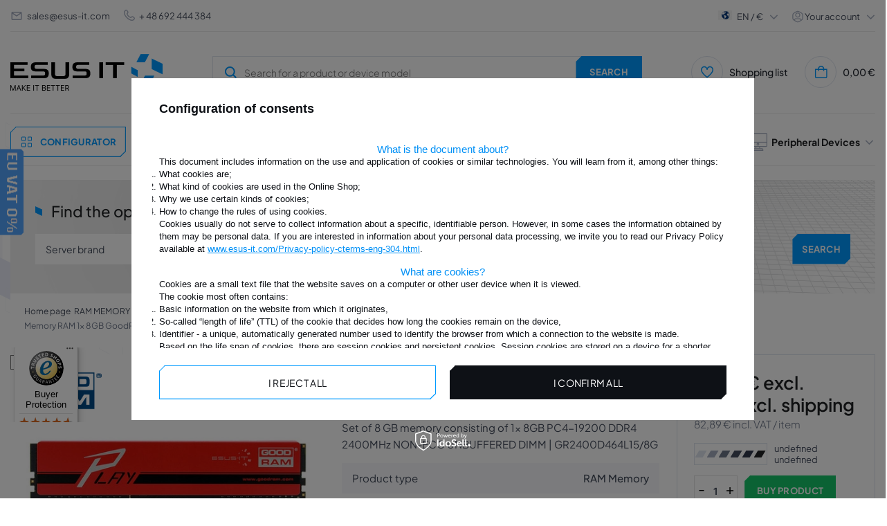

--- FILE ---
content_type: text/html; charset=utf-8
request_url: https://www.esus-it.com/product-eng-16870-Memory-RAM-1x-8GB-GoodRAM-NON-ECC-UNBUFFERED-DDR4-2400MHz-PC4-19200-UDIMM-GR2400D464L15-8G.html
body_size: 41561
content:
<!DOCTYPE html>
<html lang="en" class="--freeShipping --vat --net " ><head><meta name="viewport" content="initial-scale = 1.0, width=device-width, viewport-fit=cover"><meta http-equiv="Content-Type" content="text/html; charset=utf-8"><meta http-equiv="X-UA-Compatible" content="IE=edge"><title>Memory RAM 1x 8GB GoodRAM NON-ECC UNBUFFERED DDR4 2400MHz PC4-19200 UDIMM | GR2400D464L15/8G ESUS IT</title><meta name="keywords" content="memory, RAM, memory QNAP, server, server QNAP, dedicated, QNAP disc laptop, laptops, DELL, POWEREDGE, PRECISION, HP, PROLIANT, WORKSTATION, IBM, xSERIES, FULLY BUFFERED, FB-DIMM, ECC, REG, REGISTERED, UNBUFFERED, RDIMM , LRDIMM, LRDIMM, UDIMM, MICRON, HYNIX, NANYA, INFINEON, QIMONDA, OPTERON, INTEL, XEON, APPLE, MAC, SODIMM, ASUS, TOSHIBA,Western Digital, WD, ULTRASTAR, SEAGATE, HDD, SSD, SAMSUNG, SAS, SATA, NVMe, MICRON, HYNIX, EXOS"><meta name="description" content="Set of 8 GB memory consisting of 1x 8GB PC4-19200 DDR4 2400MHz NON-ECC UNBUFFERED DIMM | GR2400D464L15/8G ESUS IT"><link rel="icon" href="/gfx/eng/favicon.ico"><meta name="theme-color" content="#0090f6"><meta name="msapplication-navbutton-color" content="#0090f6"><meta name="apple-mobile-web-app-status-bar-style" content="#0090f6"><link rel="preload stylesheet" as="style" href="/gfx/eng/style.css.gzip?r=1763985518"><script>var app_shop={urls:{prefix:'data="/gfx/'.replace('data="', '')+'eng/',graphql:'/graphql/v1/'},vars:{priceType:'net',priceTypeVat:true,productDeliveryTimeAndAvailabilityWithBasket:false,geoipCountryCode:'US',},txt:{priceTypeText:' excl. VAT/excl. shipping',},fn:{},fnrun:{},files:[],graphql:{}};const getCookieByName=(name)=>{const value=`; ${document.cookie}`;const parts = value.split(`; ${name}=`);if(parts.length === 2) return parts.pop().split(';').shift();return false;};if(getCookieByName('freeeshipping_clicked')){document.documentElement.classList.remove('--freeShipping');}if(getCookieByName('rabateCode_clicked')){document.documentElement.classList.remove('--rabateCode');}function hideClosedBars(){const closedBarsArray=JSON.parse(localStorage.getItem('closedBars'))||[];if(closedBarsArray.length){const styleElement=document.createElement('style');styleElement.textContent=`${closedBarsArray.map((el)=>`#${el}`).join(',')}{display:none !important;}`;document.head.appendChild(styleElement);}}hideClosedBars();</script><meta name="robots" content="index,follow"><meta name="rating" content="general"><meta name="Author" content="© ESUS IT 2009 - 2025 based on IdoSell - the best online selling solutions for your e-store (www.idosell.com/shop).">
<!-- Begin LoginOptions html -->

<style>
#client_new_social .service_item[data-name="service_Apple"]:before, 
#cookie_login_social_more .service_item[data-name="service_Apple"]:before,
.oscop_contact .oscop_login__service[data-service="Apple"]:before {
    display: block;
    height: 2.6rem;
    content: url('/gfx/standards/apple.svg?r=1743165583');
}
.oscop_contact .oscop_login__service[data-service="Apple"]:before {
    height: auto;
    transform: scale(0.8);
}
#client_new_social .service_item[data-name="service_Apple"]:has(img.service_icon):before,
#cookie_login_social_more .service_item[data-name="service_Apple"]:has(img.service_icon):before,
.oscop_contact .oscop_login__service[data-service="Apple"]:has(img.service_icon):before {
    display: none;
}
</style>

<!-- End LoginOptions html -->

<!-- Open Graph -->
<meta property="og:type" content="website"><meta property="og:url" content="https://www.esus-it.com/product-eng-16870-Memory-RAM-1x-8GB-GoodRAM-NON-ECC-UNBUFFERED-DDR4-2400MHz-PC4-19200-UDIMM-GR2400D464L15-8G.html
"><meta property="og:title" content="Memory RAM 1x 8GB GoodRAM NON-ECC UNBUFFERED DDR4 2400MHz PC4-19200 UDIMM | GR2400D464L15/8G"><meta property="og:description" content="Set of 8 GB memory consisting of 1x 8GB PC4-19200 DDR4 2400MHz NON-ECC UNBUFFERED DIMM | GR2400D464L15/8G"><meta property="og:site_name" content="© ESUS IT 2009 - 2025"><meta property="og:locale" content="en_GB"><meta property="og:image" content="https://www.esus-it.com/hpeciai/9a0241165745c73dfcaf334a77db46e1/eng_pl_Memory-RAM-1x-8GB-GoodRAM-NON-ECC-UNBUFFERED-DDR4-2400MHz-PC4-19200-UDIMM-GR2400D464L15-8G-16870_1.webp"><meta property="og:image:width" content="500"><meta property="og:image:height" content="167"><link rel="manifest" href="https://www.esus-it.com/data/include/pwa/3/manifest.json?t=3"><meta name="apple-mobile-web-app-capable" content="yes"><meta name="apple-mobile-web-app-status-bar-style" content="black"><meta name="apple-mobile-web-app-title" content="www.esus-it.com"><link rel="apple-touch-icon" href="/data/include/pwa/3/icon-128.png"><link rel="apple-touch-startup-image" href="/data/include/pwa/3/logo-512.png" /><meta name="msapplication-TileImage" content="/data/include/pwa/3/icon-144.png"><meta name="msapplication-TileColor" content="#2F3BA2"><meta name="msapplication-starturl" content="/"><script type="application/javascript">var _adblock = true;</script><script async src="/data/include/advertising.js"></script><script type="application/javascript">var statusPWA = {
                online: {
                    txt: "Connected to the Internet",
                    bg: "#5fa341"
                },
                offline: {
                    txt: "No Internet connection",
                    bg: "#eb5467"
                }
            }</script><script async type="application/javascript" src="/ajax/js/pwa_online_bar.js?v=1&r=6"></script><script >
window.dataLayer = window.dataLayer || [];
window.gtag = function gtag() {
dataLayer.push(arguments);
}
gtag('consent', 'default', {
'ad_storage': 'denied',
'analytics_storage': 'denied',
'ad_personalization': 'denied',
'ad_user_data': 'denied',
'wait_for_update': 500
});

gtag('set', 'ads_data_redaction', true);
</script><script id="iaiscript_1" data-requirements="W10=" data-ga4_sel="ga4script">
window.iaiscript_1 = `<${'script'}  class='google_consent_mode_update'>
gtag('consent', 'update', {
'ad_storage': 'denied',
'analytics_storage': 'denied',
'ad_personalization': 'denied',
'ad_user_data': 'denied'
});
</${'script'}>`;
</script>
<!-- End Open Graph -->

<link rel="canonical" href="https://www.esus-it.com/product-eng-16870-Memory-RAM-1x-8GB-GoodRAM-NON-ECC-UNBUFFERED-DDR4-2400MHz-PC4-19200-UDIMM-GR2400D464L15-8G.html" />
<link rel="alternate" hreflang="en-US" href="https://www.esus-it.com/product-eng-16870-Memory-RAM-1x-8GB-GoodRAM-NON-ECC-UNBUFFERED-DDR4-2400MHz-PC4-19200-UDIMM-GR2400D464L15-8G.html" />
<link rel="alternate" hreflang="en-GB" href="https://www.esus-it.co.uk/product-eng-16870-Memory-RAM-1x-8GB-GoodRAM-NON-ECC-UNBUFFERED-DDR4-2400MHz-PC4-19200-UDIMM-GR2400D464L15-8G.html" />
                <!-- Global site tag (gtag.js) -->
                <script  async src="https://www.googletagmanager.com/gtag/js?id=AW-10824809867"></script>
                <script >
                    window.dataLayer = window.dataLayer || [];
                    window.gtag = function gtag(){dataLayer.push(arguments);}
                    gtag('js', new Date());
                    
                    gtag('config', 'AW-10824809867', {"allow_enhanced_conversions":true});
gtag('config', 'G-2E0NWEE6R7');

                </script>
                <link rel="stylesheet" type="text/css" href="/data/designs/63846dec733561.26063933_454/gfx/eng/custom.css.gzip?r=1763985906">
<!-- Begin additional html or js -->


<!--56|3|43-->
<!-- Global site tag (gtag.js) - Google Analytics -->
<script async src="https://www.googletagmanager.com/gtag/js?id=UA-53084813-3"></script>
<script>
  window.dataLayer = window.dataLayer || [];
  function gtag(){dataLayer.push(arguments);}
  gtag('js', new Date());

  gtag('config', 'UA-53084813-3');
</script>

<!--179|3|139-->
<!-- Google Tag Manager -->
<script>(function(w,d,s,l,i){w[l]=w[l]||[];w[l].push({'gtm.start':
new Date().getTime(),event:'gtm.js'});var f=d.getElementsByTagName(s)[0],
j=d.createElement(s),dl=l!='dataLayer'?'&l='+l:'';j.async=true;j.src=
'https://www.googletagmanager.com/gtm.js?id='+i+dl;f.parentNode.insertBefore(j,f);
})(window,document,'script','dataLayer','GTM-M9ZZRTW');</script>
<!-- End Google Tag Manager -->

<!-- End additional html or js -->
                <script>
                if (window.ApplePaySession && window.ApplePaySession.canMakePayments()) {
                    var applePayAvailabilityExpires = new Date();
                    applePayAvailabilityExpires.setTime(applePayAvailabilityExpires.getTime() + 2592000000); //30 days
                    document.cookie = 'applePayAvailability=yes; expires=' + applePayAvailabilityExpires.toUTCString() + '; path=/;secure;'
                    var scriptAppleJs = document.createElement('script');
                    scriptAppleJs.src = "/ajax/js/apple.js?v=3";
                    if (document.readyState === "interactive" || document.readyState === "complete") {
                          document.body.append(scriptAppleJs);
                    } else {
                        document.addEventListener("DOMContentLoaded", () => {
                            document.body.append(scriptAppleJs);
                        });  
                    }
                } else {
                    document.cookie = 'applePayAvailability=no; path=/;secure;'
                }
                </script>
                <script>let paypalDate = new Date();
                    paypalDate.setTime(paypalDate.getTime() + 86400000);
                    document.cookie = 'payPalAvailability_EUR=-1; expires=' + paypalDate.getTime() + '; path=/; secure';
                </script><link rel="preload" as="image" href="/hpeciai/68aff82bc17a1f71a2c4f6a3117ddeab/eng_pm_Memory-RAM-1x-8GB-GoodRAM-NON-ECC-UNBUFFERED-DDR4-2400MHz-PC4-19200-UDIMM-GR2400D464L15-8G-16870_1.webp"><style>
							#photos_slider[data-skeleton] .photos__link:before {
								padding-top: calc(167/500* 100%);
							}
							@media (min-width: 979px) {.photos__slider[data-skeleton] .photos__figure:not(.--nav):first-child .photos__link {
								max-height: 167px;
							}}
						</style><script src="https://integrations.etrusted.com/applications/widget.js/v2" defer async="async"></script></head><body><script async
                                  data_environment = "production";
                                  src="https://eu-library.klarnaservices.com/lib.js"
                                  data-client-id=" 1a034c65-0cc8-5ca5-b43f-dedf80789732"></script>
        <style id="smile_global_replace_styles">
          .projector_smile.projector_smile,
          .smile_basket.smile_basket {
            visibility: hidden !important;
          }
        </style>
        <style id="smile_global_replace_character_icon">
          .smile_basket__block.--desc,
            .projector_smile__block.--desc {
              padding: 1rem;
              line-height: 1.1rem;
              font-size: 1.1rem;
            }
        
          .modal.--smile .modal__wrapper .modal__content:after,
          #dialog_wrapper.smile_info__dialog:after {
            background: url("/gfx/standards/smile_dialog_package.png?r=1682427675") no-repeat;
            background-size: contain;
            position: absolute;
            bottom: 35px;
          }
        
          .modal.--smile .modal__wrapper .headline,
          #dialog_wrapper.smile_info__dialog .headline {
            font-family: "Arial", "Helvetica", sans-serif, "Arial", sans-serif;
            color: #333;
            display: flex;
            align-items: center;
            justify-content: flex-start;
            font-size: 26px;
            font-weight: 600;
            padding: 10px 0;
            text-decoration: none;
            text-align: left;
            line-height: 36px;
            margin-bottom: 15px;
            text-transform: none;
            letter-spacing: normal;
          }
        
          .modal.--smile .modal__wrapper .headline::after,
          #dialog_wrapper.smile_info__dialog .headline::after {
            display: none;
          }
        
          .modal.--smile .modal__wrapper .smile_info__iai,
          #dialog_wrapper.smile_info__dialog .smile_info__iai {
            margin-top: 2px;
          }
        
          @media (min-width: 575px) {
            .modal.--smile .modal__wrapper .modal__content:after,
            #dialog_wrapper.smile_info__dialog:after {
              width: 192px;
              height: 177px;
            }
        
            .modal.--smile .modal__wrapper .headline,
            #dialog_wrapper.smile_info__dialog .headline {
              line-height: 40px;
              margin-right: 70px;
              font-size: 36px;
            }
          }
        
          @media (min-width: 757px) {
            .modal.--smile .modal__wrapper .modal__content:after,
            #dialog_wrapper.smile_info__dialog:after {
              right: 30px;
            }
          }
        
          .smile_desc__wrapper {
            padding-right: 5px;
          }
        
          .projector_smile .--desc .projector_smile__link,
          .smile_basket .--desc .smile_basket__link {
            display: inline-block;
          }
        </style>
        
        <script>
          document.addEventListener("DOMContentLoaded", () => {
            /**
             * Podmiana styli oraz danych w banerze/modalu Smile
             *
             * @param {object} options literał obiektu z opcjami
             * @param {string} options.smile_headline literał "Kupujesz i dostawę masz gratis!"
             * @param {string} options.smile_delivery literał "dostawy ze sklepów internetowych przy"
             * @param {string} options.smile_delivery_minprice literał "zamówieniu za X zł są za darmo."
             * @param {string} options.smile_delivery_name literał "Darmowa dostawa obejmuje dostarczenie..."
             * @param {Array<{icon: string; name: string;}>} options.smile_delivery_icon tablica obiektów z nazwami i odnośnikami do ikon/grafik kurierów
             * @param {string} options.smile_baner literał "Darmowa dostawa do paczkomatu lub punktu odbioru"
             * @param {string} options.smile_description literał "Smile - dostawy ze sklepów internetowych przy zamówieniu od X zł są za darmo"
             * @param {string} options.smile_idosell_logo_title literał "Smile to usługa IdoSell"
             */
            const GlobalSmileReplaceAddon = (options = {}) => {
              let {
                smile_headline,
                smile_delivery,
                smile_delivery_minprice,
                smile_delivery_name,
                smile_delivery_icon,
                smile_baner,
                smile_description,
                smile_idosell_logo_title,
              } = options;
        
              const idosell_logo = "/gfx/standards/Idosell_logo_black.svg?r=1652092770";
              const smile_logo = "/gfx/standards/smile_logo.svg?r=1652092770";
        
              const projectorSmile = document.querySelector(".projector_smile");
              const basketSmile = document.querySelector(".smile_basket");
              const smileModalWrapper = document.querySelector(".smile_info");
        
              const getCourierIcon = (icon, alt, classList = "smile_info__inpost_logo") =>
                `<img class="${classList}" src="${icon}" alt="${alt}"></img>`;
              const injectHtml = (element, html) => element.insertAdjacentHTML("beforeend", html);
        
              const removeCourierIcons = (elementList) => {
                elementList?.forEach((element) => {
                  element.parentElement.removeChild(element);
                });
              };
        
              const appendCourierIcons = (infoContainer, classList) => {
                smile_delivery_icon?.forEach((el, idx) => {
                  const rendered = getCourierIcon(el.icon, el.name || `Smile Courier ${idx}`, classList);
                  injectHtml(infoContainer, rendered);
                });
              };
        
              const handleCourierIcons = (infoContainer, iconElementList, classList) => {
                if (infoContainer && iconElementList && smile_delivery_icon) {
                  if (Array.isArray(smile_delivery_icon)) {
                    removeCourierIcons(iconElementList);
                    appendCourierIcons(infoContainer, classList);
                  }
                }
              };
        
              // Podmiana wszystkich logo smile
              const replaceAllSmileLogo = () => {
                const logoElementList = document.querySelectorAll(
                  ".projector_smile .projector_smile__logo, .smile_info .smile_info__item.--smile .smile_info__logo, .smile_basket .smile_basket__logo"
                );
                if (logoElementList.length === 0) return;
        
                logoElementList.forEach((logoElement) => {
                  logoElement.setAttribute("src", smile_logo);
                  logoElement.setAttribute("data-src", smile_logo);
                });
              };
        
              const replaceBannerSmile = () => {
                const infoContainer =
                  projectorSmile?.querySelector(".projector_smile__inpost") ||
                  basketSmile?.querySelector(".smile_basket__inpost");
                const textElement =
                  projectorSmile?.querySelector(".projector_smile__inpost .projector_smile__inpost_text") ||
                  basketSmile?.querySelector(".smile_basket__inpost .smile_basket__inpost_text");
                const descriptionElement =
                  projectorSmile?.querySelector(".projector_smile__block.--desc") ||
                  basketSmile?.querySelector(".smile_basket__block.--desc");
                const logoElementList = infoContainer?.querySelectorAll("img");
        
                // Podmiana opisu w bannerze
                if (infoContainer && smile_baner) {
                  textElement.textContent = smile_baner;
                }
        
                // Podmiana opisu pod bannerem
                if (descriptionElement && smile_description) {
                  const link =
                    descriptionElement.querySelector(".projector_smile__link") ||
                    descriptionElement.querySelector(".smile_basket__link");
        
                  if (!link) {
                    descriptionElement.innerHTML = "";
                  }
        
                  descriptionElement.insertAdjacentHTML(
                    "afterbegin",
                    `<span class="smile_desc__wrapper">${smile_description}</span>`
                  );
                }
        
                // Podmiana ikon
                let imageClassList;
                if (projectorSmile) {
                  imageClassList = "projector_smile__inpost_logo";
                } else if (basketSmile) {
                  imageClassList = "smile_basket__inpost_logo";
                }
        
                // Podmiana ikon kurierów
                handleCourierIcons(infoContainer, logoElementList, imageClassList);
              };
        
              const replaceModalSmile = () => {
                const smileInfoContainer = smileModalWrapper?.querySelector(".smile_info__item.--smile .smile_info__sub");
                const infoTextElement = smileInfoContainer?.querySelector(".smile_info__text");
                const infoStrongElement = smileInfoContainer?.querySelector(".smile_info__strong");
                const headlineElement = smileModalWrapper?.querySelector(".headline .headline__name");
                const courierContainer = smileModalWrapper?.querySelector(".smile_info__item.--inpost");
                const textElement = courierContainer?.querySelector(".smile_info__text");
                const iconElementList = courierContainer?.querySelectorAll("img");
                const footerContainer = smileModalWrapper?.querySelector(".smile_info__item.--footer");
                const idosellTitle = footerContainer?.querySelector(".smile_info__iai");
                const imageElement = footerContainer?.querySelector("img");
        
                // Podmiana tytułu modala
                if (headlineElement && smile_headline) {
                  headlineElement.textContent = smile_headline;
                }
        
                // Podmiana tekstu obok logo w modalu
                if (smile_delivery && infoTextElement) {
                  infoTextElement.textContent = smile_delivery;
                }
        
                // Podmiana pogrubionego tekstu obok logo w modalu
                if (smile_delivery_minprice && infoStrongElement) {
                  infoStrongElement.innerHTML = smile_delivery_minprice;
                  // infoStrongElement.textContent = smile_delivery_minprice;
                }
        
                // Podmiana opisu kurierów
                if (smile_delivery_name && textElement) {
                  textElement.textContent = smile_delivery_name;
                }
        
                // Podmiana ikon kurierów
                handleCourierIcons(courierContainer, iconElementList, "smile_info__inpost_logo");
        
                // Podmiana logo IdoSell w stopce
                if (imageElement) {
                  imageElement.setAttribute("src", idosell_logo);
                  imageElement.setAttribute("data-src", idosell_logo);
                }
        
                // Podmiana tekstu IdoSell
                if (idosellTitle && smile_idosell_logo_title) {
                  idosellTitle.textContent = smile_idosell_logo_title;
                }
              };
        
              const removeStyles = () => {
                const replaceStyles = document.querySelectorAll("#smile_global_replace_styles");
                if (replaceStyles.length === 0) return;
        
                replaceStyles.forEach((rStyle) => {
                  rStyle.innerHTML = "";
                  rStyle?.remove?.();
                });
              };
        
              const init = () => {
                replaceAllSmileLogo();
                replaceModalSmile();
                replaceBannerSmile();
        
                removeStyles();
              };
        
              try {
                if (!projectorSmile && !basketSmile && !smileModalWrapper) return;
        
                init();
              } catch (error) {
                console.error("[GlobalSmileReplaceAddon] Error:", error);
              }
            };
        
            // [iai:smile_headline] <- literał "Kupujesz i dostawę masz gratis!"
            // [iai:smile_delivery] <- literał "dostawy ze sklepów internetowych przy"
            // [iai:smile_delivery_minprice] <- literał "zamówieniu za 50 zł są za darmo."
            // [iai:smile_delivery_name] <- literał "Darmowa dostawa obejmuje dostarczenie przesyłki do Paczkomatu InPost lub punktu odbioru Orlen Paczka" bądź "Darmowa dostawa obejmuje dostarczenie przesyłki do punktu odbioru Orlen Paczka" w zależności od tego czy InPost pozostanie w Smile
            // [iai:smile_delivery_icon] <- url do ikon/grafik kurierów (logo InPost i Orlen Paczka lub tylko Orlen Paczka - jak wyżej)
            // [iai:smile_baner] <- literał "Darmowa dostawa do paczkomatu lub punktu odbioru" bądź "Darmowa dostawa do punktu odbioru" w zależności od tego czy InPost pozostanie w Smile
            // [iai:smile_description] <- literał "Smile - dostawy ze sklepów internetowych przy zamówieniu od 50 zł są za darmo"
            // [iai:smile_idosell_logo_title] <- literał "Smile to usługa IdoSell"
        
            // Wywołanie GlobalSmileReplaceAddon
            // Do przekazania obiekt z właściwościami:
            // smile_headline
            // smile_delivery
            // smile_delivery_minprice
            // smile_delivery_name
            // smile_delivery_icon
            // smile_baner
            // smile_description
            // smile_idosell_logo_title
        
            try {
              GlobalSmileReplaceAddon({
                smile_headline: "You buy and get delivery for free!",
                smile_delivery: "deliveries from online shops at",
                smile_delivery_minprice: "orders for €11.87 are free.",
                smile_delivery_name:
                  "Free delivery includes delivery to an InPost parcel locker or an Orlen Paczka collection point",
                smile_delivery_icon: [{ name: "InPost", icon: "/panel/gfx/mainInPostLogo.svg" },{ name: "Orlen Paczka", icon: "/panel/gfx/deliveries/paczkaOrlen.svg" },],
                smile_baner: "Free delivery to a parcel locker or collection point",
                smile_description: "Smile - deliveries from online stores when ordering more than €11.87 are free",
                smile_idosell_logo_title: "Smile is a service",
              });
            } catch (error) {
              console.error("[GlobalSmileReplaceAddon] DOMContentLoaded_Error:", error);
            }
          },
            false
          );
        </script>
        <div id="container" class="projector_page container max-width-1360"><div class="big__menu"></div><header class=" commercial_banner"><script class="ajaxLoad">
                app_shop.vars.vat_registered = "true";
                app_shop.vars.currency_format = "###,##0.00";
                
                    app_shop.vars.currency_before_value = false;
                
                    app_shop.vars.currency_space = true;
                
                app_shop.vars.symbol = "€";
                app_shop.vars.id= "EUR";
                app_shop.vars.baseurl = "http://www.esus-it.com/";
                app_shop.vars.sslurl= "https://www.esus-it.com/";
                app_shop.vars.curr_url= "%2Fproduct-eng-16870-Memory-RAM-1x-8GB-GoodRAM-NON-ECC-UNBUFFERED-DDR4-2400MHz-PC4-19200-UDIMM-GR2400D464L15-8G.html";
                

                var currency_decimal_separator = ',';
                var currency_grouping_separator = ' ';

                
                    app_shop.vars.blacklist_extension = ["exe","com","swf","js","php"];
                
                    app_shop.vars.blacklist_mime = ["application/javascript","application/octet-stream","message/http","text/javascript","application/x-deb","application/x-javascript","application/x-shockwave-flash","application/x-msdownload"];
                
                    app_shop.urls.contact = "/contact-eng.html";
                </script><div id="viewType" style="display:none"></div><div id="logo" class="d-flex align-items-center"><a href="https://www.esus-it.com/" target="_self"><picture><source media="(min-width:979px)" srcset="/data/gfx/mask/eng/logo_3_big.png" widthset="220" heightset="56"></source><source media="(min-width:757px)" srcset="/data/gfx/mask/eng/1624352868.png" widthset="220" heightset="56"></source><img src="/data/gfx/mask/eng/logo_3_small.png" alt="ESUS IT" width="139" height="35"></picture></a></div><form action="https://www.esus-it.com/search.php" method="get" id="menu_search" class="menu_search"><a href="#showSearchForm" class="menu_search__mobile" title="Search"><svg xmlns="http://www.w3.org/2000/svg" width="18" height="18" viewBox="0 0 18 18" fill="none"><g clip-path="url(#clip0_4345_10491)"><circle cx="8.41176" cy="8.41176" r="6.41176" stroke="#009AFF" stroke-width="2"></circle><path d="M13.1765 13.1765L17.4118 17.4118" stroke="#009AFF" stroke-width="2"></path></g><defs><clipPath id="clip0_4345_10491"><rect width="18" height="18" fill="white"></rect></clipPath></defs></svg></a><button type="button" class="menu_fixed" aria-label="Menu"><svg xmlns="http://www.w3.org/2000/svg" width="22" height="14" viewBox="0 0 22 14" fill="none"><path d="M14.5 14H0.5V11.6667H14.5V14ZM21.5 8.16667H0.5V5.83333H21.5V8.16667ZM14.5 2.33333H0.5V0H14.5V2.33333Z" fill="white"></path></svg></button><div class="menu_search__block"><div class="menu_search__item --input"><input class="menu_search__input" type="text" name="text" autocomplete="off" placeholder="Search for a product or device model"><button class="menu_search__submit btn --solid --medium " type="submit" aria-label="Search"><span>Search</span></button></div><div class="menu_search__item --results search_result"></div></div><button type="button" class="config_fixed btn --outline --medium"><svg xmlns="http://www.w3.org/2000/svg" width="19" height="28" viewBox="0 0 19 28" fill="none"><path d="M16.5 21H11.5V16H16.5V21ZM7.5 21H2.5V16H7.5V21ZM16.5 12H11.5V7H16.5V12ZM7.5 12H2.5V7H7.5V12Z" stroke="#009AFF"></path></svg><span>configurator</span></button></form><div class="menu__top"><div class="menu__top__info"><div class="contact_type_mail"><svg xmlns="http://www.w3.org/2000/svg" width="18" height="18" viewBox="0 0 18 18" fill="none"><path d="M15 15H3C2.17157 15 1.5 14.3284 1.5 13.5V4.43475C1.53496 3.63191 2.1964 2.99924 3 3H15C15.8284 3 16.5 3.67157 16.5 4.5V13.5C16.5 14.3284 15.8284 15 15 15ZM3 5.901V13.5H15V5.901L9 9.9L3 5.901ZM3.6 4.5L9 8.1L14.4 4.5H3.6Z" fill="#A6AEBF"></path></svg><a href="mailto:sales@esus-it.com">sales@esus-it.com</a></div><div class="contact_type_phone"><svg xmlns="http://www.w3.org/2000/svg" width="16" height="16" viewBox="0 0 16 16" fill="none"><g clip-path="url(#clip0_4013_3087)"><path d="M15.3693 11.1604C15.7556 11.5478 15.9726 12.0726 15.9726 12.6197C15.9726 13.1669 15.7556 13.6917 15.3693 14.0791L14.7626 14.7784C9.30262 20.0057 -3.98405 6.7224 1.16262 1.24506L1.92928 0.578398C2.31713 0.202849 2.83724 -0.00490264 3.37709 8.7873e-05C3.91693 0.00507838 4.43311 0.22241 4.81395 0.605065C4.83462 0.625731 6.06995 2.2304 6.06995 2.2304C6.4365 2.61548 6.64055 3.12702 6.63968 3.65867C6.63881 4.19032 6.43309 4.70118 6.06528 5.08506L5.29328 6.05573C5.72051 7.09381 6.34866 8.03723 7.14162 8.83179C7.93459 9.62636 8.87674 10.2564 9.91395 10.6857L10.8906 9.90907C11.2746 9.54154 11.7853 9.33606 12.3168 9.33532C12.8483 9.33457 13.3596 9.53862 13.7446 9.90506C13.7446 9.90506 15.3486 11.1397 15.3693 11.1604ZM14.4519 12.1297C14.4519 12.1297 12.8566 10.9024 12.8359 10.8817C12.6986 10.7456 12.513 10.6691 12.3196 10.6691C12.1262 10.6691 11.9406 10.7456 11.8033 10.8817C11.7853 10.9004 10.4406 11.9717 10.4406 11.9717C10.35 12.0439 10.2422 12.0911 10.1277 12.1089C10.0133 12.1267 9.89617 12.1143 9.78795 12.0731C8.44426 11.5728 7.22377 10.7896 6.20917 9.77645C5.19457 8.76334 4.40955 7.54402 3.90728 6.20107C3.86275 6.09137 3.84823 5.97179 3.86522 5.85462C3.88221 5.73746 3.93009 5.62693 4.00395 5.5344C4.00395 5.5344 5.07528 4.18906 5.09328 4.17173C5.22946 4.03439 5.30587 3.84881 5.30587 3.6554C5.30587 3.46199 5.22946 3.27641 5.09328 3.13906C5.07262 3.11906 3.84528 1.5224 3.84528 1.5224C3.70588 1.3974 3.52395 1.33046 3.33678 1.3353C3.14961 1.34013 2.97138 1.41637 2.83862 1.5484L2.07195 2.21506C-1.68938 6.73773 9.82462 17.6131 13.7879 13.8677L14.3953 13.1677C14.5376 13.0359 14.6231 12.8539 14.6337 12.6602C14.6442 12.4665 14.5791 12.2763 14.4519 12.1297Z" fill="#A6AEBF"></path></g><defs><clipPath id="clip0_4013_3087"><rect width="16" height="16" fill="white"></rect></clipPath></defs></svg><a href="tel:48%20692%20444%20384">
								+ 48 692 444 384</a></div></div><div class="menu__top__settings"><div class="menu__top__lang"><span class="menu_settings_flag flag flag__om"></span><div class="site_switcher"><a title="www.esus-it.pl" class="pl" href="https://www.esus-it.pl"><span class="flag_name">pl</span><span class="flag_switch"></span></a><a title="www.esus-it.com" class="om" href="https://www.esus-it.com"><span class="flag_name">ENG</span><span class="flag_switch"></span></a><a title="www.esus-it.de" class="de" href="https://www.esus-it.de"><span class="flag_name">de</span><span class="flag_switch"></span></a><a title="www.esus-it.hu" class="hu" href="https://www.esus-it.hu"><span class="flag_name">hu</span><span class="flag_switch"></span></a><a title="www.esus-it.se" class="se" href="https://www.esus-it.se"><span class="flag_name">se</span><span class="flag_switch"></span></a><a title="www.esus-it.ch" class="ch" href="https://www.esus-it.ch"><span class="flag_name">ch</span><span class="flag_switch"></span></a><a title="www.esus-it.fi" class="fi" href="https://www.esus-it.fi"><span class="flag_name">fi</span><span class="flag_switch"></span></a><a title="www.esus-it.cz" class="cz" href="https://www.esus-it.cz"><span class="flag_name">cz</span><span class="flag_switch"></span></a><a title="www.esusit.at" class="at" href="https://www.esusit.at"><span class="flag_name">at</span><span class="flag_switch"></span></a><a title="www.esus-it.fr" class="fr" href="https://www.esus-it.fr"><span class="flag_name">fr</span><span class="flag_switch"></span></a><a title="www.esus-it.it" class="it" href="https://www.esus-it.it"><span class="flag_name">it</span><span class="flag_switch"></span></a><a title="www.esus-it.es" class="es" href="https://www.esus-it.es"><span class="flag_name">es</span><span class="flag_switch"></span></a><a title="www.esus-it.ro" class="ro" href="https://www.esus-it.ro"><span class="flag_name">ro</span><span class="flag_switch"></span></a><a title="www.esus-it.ie" class="ie" href="https://www.esus-it.ie"><span class="flag_name">ie</span><span class="flag_switch"></span></a><a title="www.esus-it.co.uk" class="uk" href="https://www.esus-it.co.uk"><span class="flag_name">uk</span><span class="flag_switch"></span></a><a title="www.esus-it.nl" class="nl" href="https://www.esus-it.nl"><span class="flag_name">nl</span><span class="flag_switch"></span></a><a title="www.esus-it.be" class="be" href="https://www.esus-it.be"><span class="flag_name">be</span><span class="flag_switch"></span></a><a title="www.esus-it.pt" class="pt" href="https://www.esus-it.pt"><span class="flag_name">pt</span><span class="flag_switch"></span></a><a title="www.esus-it.gr" class="gr" href="https://www.esus-it.gr"><span class="flag_name">gr</span><span class="flag_switch"></span></a><a title="www.esus-it.lt" class="lt" href="https://www.esus-it.lt"><span class="flag_name">lt</span><span class="flag_switch"></span></a><a title="www.esus-it.bg" class="bg" href="https://www.esus-it.bg"><span class="flag_name">bg</span><span class="flag_switch"></span></a><a title="www.esus-it.dk" class="dk" href="https://www.esus-it.dk"><span class="flag_name">dk</span><span class="flag_switch"></span></a><a title="www.esus-it.hr" class="hr" href="https://www.esus-it.hr"><span class="flag_name">hr</span><span class="flag_switch"></span></a></div><div class="open_trigger"><div class="menu_settings_wrapper d-none d-md-none"><div class="menu_settings_inline"><div class="menu_settings_header">
									Language and currency: 
								</div><div class="menu_settings_content"><span class="menu_settings_flag flag flag_eng"></span><strong class="menu_settings_value"><span class="menu_settings_language">en</span><span> | </span><span class="menu_settings_currency">€</span></strong></div></div><div class="menu_settings_inline"><div class="menu_settings_header">
									Country of collecting the order: 
								</div><div class="menu_settings_content"><strong class="menu_settings_value">Poland</strong></div></div></div></div><div class="current_choose"><span class="current_choose__lang">en</span><span> / </span><span class="current_choose__currency">€</span></div><form action="https://www.esus-it.com/settings.php" method="post"><ul><li><div class="form-group"><label for="menu_settings_curr">Wishlist</label><div class="select-after"><select class="form-control" name="curr" id="menu_settings_curr"><option value="GBP">£ (1 € = 0.8653£)
																</option><option value="EUR" selected>€</option><option value="USD">$ (1 € = 1.1863$)
																</option><option value="PLN">zł (1 € = 4.2106zł)
																</option><option value="HUF">Ft (1 € = 3.805Ft)
																</option></select></div></div><div class="form-group"><label for="menu_settings_country">Country of collecting the order</label><div class="select-after"><select class="form-control" name="country" id="menu_settings_country"><option value="1143020016">Austria</option><option value="1143020022">Belgium</option><option value="1143020033">Bulgaria</option><option value="1143020038">Croatia</option><option value="1143020040">Cyprus</option><option value="1143020041">Czech Republic</option><option value="1143020042">Denmark</option><option value="1143020051">Estonia</option><option value="1143020056">Finland</option><option value="1143020057">France</option><option value="1143020143">Germany</option><option value="1143020218">Great Britain</option><option value="1143020062">Greece</option><option value="1143020217">Hungary</option><option value="1143020083">Ireland</option><option value="1143020220">Italy</option><option value="1143020118">Latvia</option><option value="1143020116">Lithuania</option><option value="1143020117">Luxembourg</option><option value="1143020076">Netherlands</option><option value="1143020149">Norway</option><option selected value="1143020003">Poland</option><option value="1143020163">Portugal</option><option value="1143020169">Romania</option><option value="1143020182">Slovakia</option><option value="1143020183">Slovenia</option><option value="1143020075">Spain</option><option value="1143020193">Sweden</option><option value="1143020192">Switzerland</option></select></div></div></li><li class="buttons"><button class="btn --solid --large" type="submit">
									Apply changes
								</button></li></ul></form></div><div class="menu__top__user"><span class="menu__top__user_activate">Your account</span><div class="menu__top__user_menu"><a class="account_link" href="https://www.esus-it.com/login.php"><i class="icon-login_user"></i>Log in</a><a href="/client-new.php?register"><i class="icon-register-new"></i>Register
						</a></div></div></div></div><div id="menu_settings" class="align-items-center justify-content-center justify-content-lg-end"><div id="menu_additional"><div class="shopping_list_top" data-empty="true"><a href="/shoppinglist.php" class="shopping_list_top__icon" title="Shopping list"><svg xmlns="http://www.w3.org/2000/svg" width="18" height="18" viewBox="0 0 18 18" fill="none"><g clip-path="url(#clip0_4013_3144)"><path d="M13.125 0.687744C12.2804 0.70088 11.4543 0.936634 10.73 1.3712C10.0058 1.80576 9.40899 2.42375 8.99997 3.16274C8.59095 2.42375 7.99417 1.80576 7.2699 1.3712C6.54562 0.936634 5.71951 0.70088 4.87497 0.687744C3.52867 0.746237 2.26025 1.33518 1.34681 2.32592C0.433363 3.31665 -0.0508442 4.62864 -3.1282e-05 5.97524C-3.1282e-05 11.0565 8.21697 16.9252 8.56647 17.1742L8.99997 17.481L9.43347 17.1742C9.78297 16.9267 18 11.0565 18 5.97524C18.0508 4.62864 17.5666 3.31665 16.6531 2.32592C15.7397 1.33518 14.4713 0.746237 13.125 0.687744ZM8.99997 15.6345C6.56022 13.812 1.49997 9.33449 1.49997 5.97524C1.4487 5.02628 1.77474 4.09554 2.40699 3.38602C3.03924 2.6765 3.92639 2.24576 4.87497 2.18774C5.82354 2.24576 6.7107 2.6765 7.34295 3.38602C7.97519 4.09554 8.30124 5.02628 8.24997 5.97524H9.74997C9.6987 5.02628 10.0247 4.09554 10.657 3.38602C11.2892 2.6765 12.1764 2.24576 13.125 2.18774C14.0735 2.24576 14.9607 2.6765 15.5929 3.38602C16.2252 4.09554 16.5512 5.02628 16.5 5.97524C16.5 9.33599 11.4397 13.812 8.99997 15.6345Z" fill="#009AFF"></path></g><defs><clipPath id="clip0_4013_3144"><rect width="18" height="18" fill="white"></rect></clipPath></defs></svg></a><span class="badge_wishlist"></span><a href="https://www.esus-it.com/en/shoppinglist/" class="wishlist_link slt_link" title="Shopping list">Shopping list
				

					</a><div class="slt_lists"><ul class="slt_lists__nav"><li class="slt_lists__nav_item" data-list_skeleton="true" data-list_id="true" data-shared="true"><a class="slt_lists__nav_link" data-list_href="true"><span class="slt_lists__nav_name" data-list_name="true"></span><span class="slt_lists__count" data-list_count="true">0</span></a></li></ul><span class="slt_lists__empty">Add to it products you like and want to buy later.</span></div></div></div></div><div class="shopping_list_top_mobile" data-empty="true"><a href="https://www.esus-it.com/en/shoppinglist/" class="sltm_link"></a></div><div class="sl_choose sl_dialog"><div class="sl_choose__wrapper sl_dialog__wrapper"><div class="sl_choose__item --top sl_dialog_close mb-2"><strong class="sl_choose__label">Save to shopping list</strong></div><div class="sl_choose__item --lists" data-empty="true"><div class="sl_choose__list f-group --radio m-0 d-md-flex align-items-md-center justify-content-md-between" data-list_skeleton="true" data-list_id="true" data-shared="true"><input type="radio" name="add" class="sl_choose__input f-control" id="slChooseRadioSelect" data-list_position="true"><label for="slChooseRadioSelect" class="sl_choose__group_label f-label py-4" data-list_position="true"><span class="sl_choose__sub d-flex align-items-center"><span class="sl_choose__name" data-list_name="true"></span><span class="sl_choose__count" data-list_count="true">0</span></span></label><button type="button" class="sl_choose__button --desktop btn --solid">Save</button></div></div><div class="sl_choose__item --create sl_create mt-4"><a href="#new" class="sl_create__link  align-items-center">Create a new shopping list</a><form class="sl_create__form align-items-center"><div class="sl_create__group f-group --small mb-0"><input type="text" class="sl_create__input f-control" required="required"><label class="sl_create__label f-label">New list name</label></div><button type="submit" class="sl_create__button btn --solid ml-2 ml-md-3">Create a list</button></form></div><div class="sl_choose__item --mobile mt-4 d-flex justify-content-center d-md-none"><button class="sl_choose__button --mobile btn --solid --large">Save</button></div></div></div><div id="menu_basket" class="topBasket"><a class="topBasket__sub" title="Your basket" href="/basketedit.php"><span class="badge badge-info"></span><span class="topBasket__price" style="display: none;">0,00 €</span><div class="topBasket__sub__icon"><svg xmlns="http://www.w3.org/2000/svg" width="19" height="18" viewBox="0 0 19 18" fill="none"><g clip-path="url(#clip0_4013_3153)"><path d="M14.2168 4.5C14.2168 3.30653 13.7427 2.16193 12.8988 1.31802C12.0549 0.474106 10.9103 0 9.7168 0C8.52332 0 7.37873 0.474106 6.53482 1.31802C5.6909 2.16193 5.2168 3.30653 5.2168 4.5H0.716797V15.75C0.716797 16.3467 0.95385 16.919 1.37581 17.341C1.79776 17.7629 2.37006 18 2.9668 18H16.4668C17.0635 18 17.6358 17.7629 18.0578 17.341C18.4797 16.919 18.7168 16.3467 18.7168 15.75V4.5H14.2168ZM9.7168 1.5C10.5124 1.5 11.2755 1.81607 11.8381 2.37868C12.4007 2.94129 12.7168 3.70435 12.7168 4.5H6.7168C6.7168 3.70435 7.03287 2.94129 7.59548 2.37868C8.15809 1.81607 8.92115 1.5 9.7168 1.5ZM17.2168 15.75C17.2168 15.9489 17.1378 16.1397 16.9971 16.2803C16.8565 16.421 16.6657 16.5 16.4668 16.5H2.9668C2.76788 16.5 2.57712 16.421 2.43647 16.2803C2.29581 16.1397 2.2168 15.9489 2.2168 15.75V6H5.2168V7.5H6.7168V6H12.7168V7.5H14.2168V6H17.2168V15.75Z" fill="#009AFF"></path></g><defs><clipPath id="clip0_4013_3153"><rect width="18" height="18" fill="white" transform="translate(0.716797)"></rect></clipPath></defs></svg></div></a><div class="topBasket__details --products" style="display: none;"><div class="topBasket__block --labels"><label class="topBasket__item --name">Product</label><label class="topBasket__item --sum">Quan</label><label class="topBasket__item --prices">Price</label></div><div class="topBasket__block --products"></div></div><div class="topBasket__details --shipping" style="display: none;"><span class="topBasket__name">Delivery cost from</span><span id="shipppingCost"></span></div><script>
						app_shop.vars.cache_html = true;
					</script></div><nav id="menu_categories" class="wide menu_categories"><div class="menu_banner"><div id="menu_buttons3_4"><div class="menu_button_wrapper3_4"><div class="menu_banner__expert">
  <div class="menu_banner__expert_wrapper">
    <div class="menu_banner__title">
      <h2 class="text-contact-expert">
        Contact <br />
        our Expert
      </h2>
      <!-- Tekst skontaktuj się -->
    </div>
    <div class="menu_banner__contact">
      <!-- Pamięć ram -->
      <span class="menu_banner__contact_name" data-id="8488"
        >Szymon Drobiński</span
      >
      <!-- Dyski -->
      <span class="menu_banner__contact_name" data-id="426"
        >Łukasz Najnigier</span
      >
      <!-- CPU & GPU -->
      <span class="menu_banner__contact_name" data-id="115"
        >Renata Giełżecka</span
      >
      <!-- Serwery -->
      <span class="menu_banner__contact_name" data-id="228"
        >Mateusz Barański</span
      >
      <!-- Sieć -->
      <span class="menu_banner__contact_name" data-id="35967"
        >Mateusz Barański</span
      >
      <!-- Storage -->
      <span class="menu_banner__contact_name" data-id="35418"
        >Szymon Drobiński</span
      >
      <!-- Zasilacze -->
      <span class="menu_banner__contact_name" data-id="418"
        >Szymon Drobiński</span
      >
      <!-- Apple -->
      <span class="menu_banner__contact_name" data-id="291247"
        >Łukasz Najnigier</span
      >
      <!-- Dane eksperta -->

      <!-- Pamięć ram -->
      <span class="menu_banner__contact_info" data-id="8488">
        CEO / Expert on. <br />
        RAM
      </span>
      <!-- Dyski -->
      <span class="menu_banner__contact_info" data-id="426">
        Expert on. <br />
        disk
      </span>
      <!-- CPU & GPU -->
      <span class="menu_banner__contact_info" data-id="115">
        Expert on. <br />
        CPU & GPU
      </span>
      <!-- Serwery -->
      <span class="menu_banner__contact_info" data-id="228">
        Expert on. <br />
        servers
      </span>
      <!-- Sieć -->
      <span class="menu_banner__contact_info" data-id="35967">
        Expert on. <br />
        network
      </span>
      <!-- Storage -->
      <span class="menu_banner__contact_info" data-id="35418">
        Expert on. <br />
        storage
      </span>
      <!-- Zasilacze -->
      <span class="menu_banner__contact_info" data-id="418">
        Expert on. <br />
        power supplies
      </span>
      <!-- Apple -->
      <span class="menu_banner__contact_info" data-id="291247">
        Expert on. <br />
        Peripheral devices
      </span>
      <!-- Tytuł eksperta -->
    </div>

    <div class="menu_banner__footer">
      <span class="menu_banner__footer_mail">
        <svg
          width="18"
          height="18"
          viewBox="0 0 18 18"
          fill="none"
          xmlns="http://www.w3.org/2000/svg"
        >
          <path
            d="M15 15H3C2.17157 15 1.5 14.3284 1.5 13.5V4.43475C1.53496 3.63191 2.1964 2.99924 3 3H15C15.8284 3 16.5 3.67157 16.5 4.5V13.5C16.5 14.3284 15.8284 15 15 15ZM3 5.901V13.5H15V5.901L9 9.9L3 5.901ZM3.6 4.5L9 8.1L14.4 4.5H3.6Z"
            fill="#A6AEBF"
          />
        </svg>
        <!-- Pamięć ram -->
        <a href="mailto:sdrobinski@esus-it.com" data-id="8488"
          >sdrobinski@esus-it.com</a
        >
        <!-- Dyski -->
        <a href="mailto:lnajnigier@esus-it.com" data-id="426"
          >lnajnigier@esus-it.com</a
        >
        <!-- CPU & GPU -->
        <a href="mailto:rgielzecka@esus-it.com" data-id="115"
          >rgielzecka@esus-it.com</a
        >
        <!-- Serwery -->
        <a href="mailto:mbaranski@esus-it.com" data-id="228"
          >mbaranski@esus-it.com</a
        >
        <!-- Sieć -->
        <a href="mailto:mbaranski@esus-it.com" data-id="35967"
          >mbaranski@esus-it.com</a
        >
        <!-- Storage -->
        <a href="mailto:sdrobinski@esus-it.com" data-id="35418"
          >sdrobinski@esus-it.com</a
        >
        <!-- Zasilacze -->
        <a href="mailto:sdrobinski@esus-it.com" data-id="418"
          >sdrobinski@esus-it.com</a
        >
        <!-- Apple -->
        <a href="mailto:lnajnigier@esus-it.com" data-id="291247"
          >lnajnigier@esus-it.com</a
        >
        <!-- Adres email -->
      </span>
      <span class="menu_banner__footer_phone">
        <svg
          width="16"
          height="16"
          viewBox="0 0 16 16"
          fill="none"
          xmlns="http://www.w3.org/2000/svg"
        >
          <g clip-path="url(#clip0_2528_5632)">
            <path
              d="M15.3693 11.1604C15.7556 11.5478 15.9726 12.0726 15.9726 12.6197C15.9726 13.1669 15.7556 13.6917 15.3693 14.0791L14.7626 14.7784C9.30262 20.0057 -3.98405 6.7224 1.16262 1.24506L1.92928 0.578398C2.31713 0.202849 2.83724 -0.00490264 3.37709 8.7873e-05C3.91693 0.00507838 4.43311 0.22241 4.81395 0.605065C4.83462 0.625731 6.06995 2.2304 6.06995 2.2304C6.4365 2.61548 6.64055 3.12702 6.63968 3.65867C6.63881 4.19032 6.43309 4.70118 6.06528 5.08506L5.29328 6.05573C5.72051 7.09381 6.34866 8.03723 7.14162 8.83179C7.93459 9.62636 8.87674 10.2564 9.91395 10.6857L10.8906 9.90907C11.2746 9.54154 11.7853 9.33606 12.3168 9.33532C12.8483 9.33457 13.3596 9.53862 13.7446 9.90506C13.7446 9.90506 15.3486 11.1397 15.3693 11.1604ZM14.4519 12.1297C14.4519 12.1297 12.8566 10.9024 12.8359 10.8817C12.6986 10.7456 12.513 10.6691 12.3196 10.6691C12.1262 10.6691 11.9406 10.7456 11.8033 10.8817C11.7853 10.9004 10.4406 11.9717 10.4406 11.9717C10.35 12.0439 10.2422 12.0911 10.1277 12.1089C10.0133 12.1267 9.89617 12.1143 9.78795 12.0731C8.44426 11.5728 7.22377 10.7896 6.20917 9.77645C5.19457 8.76334 4.40955 7.54402 3.90728 6.20107C3.86275 6.09137 3.84823 5.97179 3.86522 5.85462C3.88221 5.73746 3.93009 5.62693 4.00395 5.5344C4.00395 5.5344 5.07528 4.18906 5.09328 4.17173C5.22946 4.03439 5.30587 3.84881 5.30587 3.6554C5.30587 3.46199 5.22946 3.27641 5.09328 3.13906C5.07262 3.11906 3.84528 1.5224 3.84528 1.5224C3.70588 1.3974 3.52395 1.33046 3.33678 1.3353C3.14961 1.34013 2.97138 1.41637 2.83862 1.5484L2.07195 2.21506C-1.68938 6.73773 9.82462 17.6131 13.7879 13.8677L14.3953 13.1677C14.5376 13.0359 14.6231 12.8539 14.6337 12.6602C14.6442 12.4665 14.5791 12.2763 14.4519 12.1297Z"
              fill="#A6AEBF"
            />
          </g>
          <defs>
            <clipPath id="clip0_2528_5632">
              <rect width="16" height="16" fill="white" />
            </clipPath>
          </defs>
        </svg>
        <!-- Pamięć ram -->
        <a href="tel:+48600723795" data-id="8488">+48 600 723 795</a>
        <!-- Dyski -->
        <a href="tel:+48692444384" data-id="426">+48 692 444 384</a>
        <!-- CPU & GPU -->
        <a href="tel:+48604727816" data-id="115">+48 604 727 816</a>
        <!-- Serwery -->
        <a href="tel:+48600674356" data-id="228">+48 600 674 356</a>
        <!-- Sieć -->
        <a href="tel:+48600674356" data-id="35967">+48 600 674 356</a>
        <!-- Storage -->
        <a href="tel:+48600723795" data-id="35418">+48 600 723 795</a>
        <!-- Zasilacze -->
        <a href="tel:+48600723795" data-id="418">+48 600 723 795</a>
        <!-- Apple -->
        <a href="tel:+48692444384" data-id="291247">+48 692 444 384</a>
        <!-- Numer telefonu  -->
      </span>
    </div>
    <div class="menu_banner__btn">
      <a
        href="mailto:sales@esus-it.com"
        class="btn --solid --medium"
        type="button"
      >
        Write to us
        <!-- Napisz do nas opis-->
      </a>
    </div>
  </div>
</div>

<style>
  li.nav-item[data-id="8488"] .menu_banner__expert:before {
    background-image: url("https://esus-it.iai-shop.com//data/include/cms/menu_banner/menu_banner_image.png"); /* Grafika ekstert Pamięć RAM */
    /* Pozycja */
    bottom: 0; /* od dołu (0 to sam dół, można użyć wartości % lub np. 10px by grafika zaczynała 10px powyżej dolnej linii lub -10px by grafika zaczynała się od 10px poniżej dolnej linii)  */
    right: -34%; /* od prawej (ta sama zasada działania, można użyć wartości % lub w px dodanich lub ujemnych) */
    height: 321px; /* wysokość grafiki */
    width: 167px; /* szerokość grafiki */
    /* Pozycja */
  }
  li.nav-item[data-id="426"] .menu_banner__expert:before {
    background-image: url("https://esus-it.iai-shop.com//data/include/cms/menu_banner/najnigier_menu-1_1.png"); /* Grafika ekstert Dyski*/
    bottom: 0;
    right: -34%;
    height: 321px;
    width: 167px;
  }
  li.nav-item[data-id="115"] .menu_banner__expert:before {
    background-image: url(""); /* Grafika ekstert CPU & GPU*/
    bottom: 0;
    right: -34%;
    height: 321px;
    width: 167px;
  }
  li.nav-item[data-id="228"] .menu_banner__expert:before {
    background-image: url("https://esus-it.iai-shop.com//data/include/cms/menu_banner/baranski_menu-1_1.png"); /* Grafika ekstert Serwery*/
    bottom: 0;
    right: -34%;
    height: 321px;
    width: 167px;
  }
  li.nav-item[data-id="35967"] .menu_banner__expert:before {
    background-image: url("https://esus-it.iai-shop.com//data/include/cms/menu_banner/baranski_menu-1_1.png"); /* Grafika ekstert Sieć*/
    bottom: 0;
    right: -34%;
    height: 321px;
    width: 167px;
  }
  li.nav-item[data-id="35418"] .menu_banner__expert:before {
    background-image: url("https://esus-it.iai-shop.com//data/include/cms/menu_banner/menu_banner_image.png"); /* Grafika ekstert Storage*/
    bottom: 0;
    right: -34%;
    height: 321px;
    width: 167px;
  }
  li.nav-item[data-id="418"] .menu_banner__expert:before {
    background-image: url("https://esus-it.iai-shop.com//data/include/cms/menu_banner/menu_banner_image.png"); /* Grafika ekstert Zasilacze*/
    bottom: 0;
    right: -34%;
    height: 321px;
    width: 167px;
  }
  li.nav-item[data-id="291247"] .menu_banner__expert:before {
    background-image: url("https://esus-it.iai-shop.com//data/include/cms/menu_banner/najnigier_menu-1_1.png"); /* Grafika ekstert Apple*/
    bottom: 0;
    right: -34%;
    height: 321px;
    width: 167px;
  }

  .text-contact-expert {
    text-transform: none !important;
  }
  .menu_banner__expert {
    /* background-color: #F5F6F8; */
    max-height: 100%;
    height: 100%;
    width: 100%;
    position: relative;
  }

  .menu_banner__expert_wrapper {
    padding: 53px 40px 53px 40px;
    max-height: 446px;
    height: 446px;
  }

  .menu_banner__expert:before {
    background-repeat: no-repeat;
    content: " ";
    bottom: 0;
    right: -34%;
    height: 321px;
    width: 167px;
    position: absolute;
    z-index: 9999;
  }

  .menu_banner__title {
    margin-bottom: 5rem;
  }

  .menu_banner__title > h2 {
    font-family: "Plus Jakarta Sans";
    font-style: normal;
    font-weight: 600;
    font-size: 20px;
    line-height: 24px;
    text-align: center;
    color: #212325;
  }

  .menu_banner__contact {
    display: flex;
    flex-direction: column;
    width: 100%;
    border-bottom: 1px solid #d8dbe0;
    padding-bottom: 8px;
  }

  .menu_banner__contact_name {
    font-family: "Plus Jakarta Sans";
    font-style: normal;
    font-weight: 500;
    font-size: 18px;
    line-height: 20px;
    width: 100%;
    text-align: center;
    color: #212325;
    margin-bottom: 5px;
  }

  .menu_banner__contact_info {
    font-family: "Plus Jakarta Sans";
    font-style: normal;
    font-weight: 400;
    font-size: 15px;
    line-height: 20px;
    text-align: center;
    width: 100%;
    color: #434b5b;
    text-transform: initial;
  }

  .menu_banner__footer {
    padding-top: 28px;
    display: flex;
    flex-direction: column;
  }

  .menu_banner__footer a {
    text-decoration: none;
    font-weight: 500;
    color: #434b5b;
  }

  .menu_banner__footer a:hover {
    color: #009aff;
  }

  .menu_banner__footer svg {
    margin-right: 10px;
  }

  .menu_banner__footer_mail,
  .menu_banner__footer_phone {
    text-transform: lowercase !important;
    margin-bottom: 12px;
    display: flex;
    align-items: center;
    font-family: "Plus Jakarta Sans";
    font-style: normal;
    font-weight: 500;
    font-size: 15px;
    line-height: 16px;
    color: #434b5b;
  }

  .menu_banner__btn {
    margin-top: 4rem;
    display: flex;
    justify-content: center;
  }

  .menu_banner__btn > .btn {
    width: 140px;
  }

  li.nav-item [data-id] {
    display: none;
  }

  li.nav-item[data-id="8488"] [data-id="8488"] {
    display: initial;
  }
  li.nav-item[data-id="426"] [data-id="426"] {
    display: initial;
  }
  li.nav-item[data-id="115"] [data-id="115"] {
    display: initial;
  }
  li.nav-item[data-id="228"] [data-id="228"] {
    display: initial;
  }
  li.nav-item[data-id="35967"] [data-id="35967"] {
    display: initial;
  }
  li.nav-item[data-id="35418"] [data-id="35418"] {
    display: initial;
  }
  li.nav-item[data-id="418"] [data-id="418"] {
    display: initial;
  }
  li.nav-item[data-id="291247"] [data-id="291247"] {
    display: initial;
  }
</style>
</div></div></div><button type="button" class="navbar-toggler" aria-label="Menu"><svg xmlns="http://www.w3.org/2000/svg" width="28" height="28" viewBox="0 0 28 28" fill="none"><path d="M17.5 21H3.5V18.6667H17.5V21ZM24.5 15.1667H3.5V12.8333H24.5V15.1667ZM17.5 9.33333H3.5V7H17.5V9.33333Z" fill="white"></path></svg></button><div class="navbar-collapse" id="menu_navbar"><ul class="navbar-nav"><li class="nav-item config__button --noBold btn --outline --medium" id="configButton" aria-label="configurator"><svg xmlns="http://www.w3.org/2000/svg" width="19" height="28" viewBox="0 0 19 28" fill="none"><path d="M16.5 21H11.5V16H16.5V21ZM7.5 21H2.5V16H7.5V21ZM16.5 12H11.5V7H16.5V12ZM7.5 12H2.5V7H7.5V12Z" stroke="#009AFF"></path></svg><span>configurator</span></li><li class="nav-item active" data-title="true" data-id="8488"><a  href="/eng_n_RAM-MEMORY-8488.html" target="_self" title="RAM MEMORY" class="nav-link active nav-gfx" ><img alt="RAM MEMORY" title="RAM MEMORY" src="/data/gfx/eng/navigation/1_1_i_8488.svg"><span class="gfx_lvl_1 ">ram memory</span></a><div class="navbar-subnav-wrapper"><ul class="navbar-subnav"><li class="nav-item"><a  href="/eng_n_RAM-MEMORY_ECC-MEMORY-116.html" target="_self" title="ECC MEMORY" class="nav-link nav-gfx" >ECC MEMORY</a><ul class="navbar-subsubnav more"><li class="nav-item"><a  href="/eng_m_RAM-MEMORY_ECC-MEMORY_DDR5-ECC-254812.html" target="_self" title="DDR5 ECC" class="nav-link" >DDR5 ECC</a></li><li class="nav-item"><a  href="/eng_m_RAM-MEMORY_ECC-MEMORY_DDR5-ECC-REGISTERED-254814.html" target="_self" title="DDR5 ECC REGISTERED" class="nav-link" >DDR5 ECC REGISTERED</a></li><li class="nav-item"><a  href="/eng_m_RAM-MEMORY_ECC-MEMORY_DDR5-SODIMM-ECC-254808.html" target="_self" title="DDR5 SODIMM ECC" class="nav-link" >DDR5 SODIMM ECC</a></li><li class="nav-item"><a  href="/eng_m_RAM-MEMORY_ECC-MEMORY_DDR5-ECC-REGISTERED-MRDIMM-292307.html" target="_self" title="DDR5 ECC REGISTERED MRDIMM" class="nav-link" >DDR5 ECC REGISTERED MRDIMM</a></li><li class="nav-item"><a  href="/eng_m_RAM-MEMORY_ECC-MEMORY_DDR4-ECC-8447.html" target="_self" title="DDR4 ECC" class="nav-link" >DDR4 ECC</a></li><li class="nav-item"><a  href="/eng_m_RAM-MEMORY_ECC-MEMORY_DDR4-ECC-REGISTERED-8157.html" target="_self" title="DDR4 ECC REGISTERED" class="nav-link" >DDR4 ECC REGISTERED</a></li><li class="nav-item"><a  href="/eng_m_RAM-MEMORY_ECC-MEMORY_DDR4-ECC-LOAD-REDUCED-8190.html" target="_self" title="DDR4 ECC LOAD REDUCED" class="nav-link" >DDR4 ECC LOAD REDUCED</a></li><li class="nav-item"><a  href="/eng_m_RAM-MEMORY_ECC-MEMORY_DDR4-SODIMM-ECC-245492.html" target="_self" title="DDR4 SODIMM ECC" class="nav-link" >DDR4 SODIMM ECC</a></li><li class="nav-item"><a  href="/eng_m_RAM-MEMORY_ECC-MEMORY_DDR3-ECC-130.html" target="_self" title="DDR3 ECC" class="nav-link" >DDR3 ECC</a></li><li class="nav-item"><a  href="/eng_m_RAM-MEMORY_ECC-MEMORY_DDR3-ECC-REGISTERED-131.html" target="_self" title="DDR3 ECC REGISTERED" class="nav-link" >DDR3 ECC REGISTERED</a></li><li class="nav-item"><a  href="/eng_m_RAM-MEMORY_ECC-MEMORY_DDR3-ECC-LOAD-REDUCED-8484.html" target="_self" title="DDR3 ECC LOAD REDUCED" class="nav-link" >DDR3 ECC LOAD REDUCED</a></li><li class="nav-item"><a  href="/eng_m_RAM-MEMORY_ECC-MEMORY_DDR2-ECC-133.html" target="_self" title="DDR2 ECC" class="nav-link" >DDR2 ECC</a></li><li class="nav-item"><a  href="/eng_m_RAM-MEMORY_ECC-MEMORY_DDR2-ECC-REGISTERED-132.html" target="_self" title="DDR2 ECC REGISTERED" class="nav-link" >DDR2 ECC REGISTERED</a></li><li class="nav-item"><a  href="/eng_m_RAM-MEMORY_ECC-MEMORY_DDR2-FULLY-BUFFERED-134.html" target="_self" title="DDR2 FULLY BUFFERED" class="nav-link" >DDR2 FULLY BUFFERED</a></li><li class="nav-item --extend"><a href="#" class="nav-link" title="More" txt_alt="Hide">Expand</a><svg xmlns="http://www.w3.org/2000/svg" width="10" height="12" viewBox="0 0 10 12" fill="none"><path d="M4.25 9.1275L1.5575 6.4425L0.5 7.5L5 12L9.5 7.5L8.4425 6.4425L5.75 9.1275L5.75 -2.29485e-07L4.25 -1.63918e-07L4.25 9.1275Z" fill="#009AFF"></path></svg></li></ul></li><li class="nav-item active"><a  href="/eng_m_RAM-MEMORY_NON-ECC-MEMORY-8353.html" target="_self" title="NON-ECC MEMORY" class="nav-link nav-gfx active" >NON-ECC MEMORY</a><ul class="navbar-subsubnav"><li class="nav-item"><a  href="/eng_m_RAM-MEMORY_NON-ECC-MEMORY_DDR5-NON-ECC-254775.html" target="_self" title="DDR5 NON-ECC" class="nav-link" >DDR5 NON-ECC</a></li><li class="nav-item"><a  href="/eng_m_RAM-MEMORY_NON-ECC-MEMORY_DDR5-NON-ECC-CUDIMM-292308.html" target="_self" title="DDR5 NON-ECC CUDIMM" class="nav-link" >DDR5 NON-ECC CUDIMM</a></li><li class="nav-item active"><a  href="/eng_m_RAM-MEMORY_NON-ECC-MEMORY_DDR4-NON-ECC-8468.html" target="_self" title="DDR4 NON-ECC" class="nav-link active" >DDR4 NON-ECC</a></li><li class="nav-item"><a  href="/eng_m_RAM-MEMORY_NON-ECC-MEMORY_DDR3-NON-ECC-7735.html" target="_self" title="DDR3 NON-ECC" class="nav-link" >DDR3 NON-ECC</a></li><li class="nav-item"><a  href="/eng_m_RAM-MEMORY_NON-ECC-MEMORY_DDR2-NON-ECC-7734.html" target="_self" title="DDR2 NON-ECC" class="nav-link" >DDR2 NON-ECC</a></li></ul></li><li class="nav-item"><a  href="/eng_m_RAM-MEMORY_SO-DIMM-MEMORY-118.html" target="_self" title="SO-DIMM MEMORY" class="nav-link nav-gfx" >SO-DIMM MEMORY</a><ul class="navbar-subsubnav"><li class="nav-item"><a  href="/eng_m_RAM-MEMORY_SO-DIMM-MEMORY_DDR5-SODIMM-254810.html" target="_self" title="DDR5 SODIMM" class="nav-link" >DDR5 SODIMM</a></li><li class="nav-item"><a  href="/eng_m_RAM-MEMORY_SO-DIMM-MEMORY_DDR5-CSO-DIMM-292309.html" target="_self" title="DDR5 CSO-DIMM" class="nav-link" >DDR5 CSO-DIMM</a></li><li class="nav-item"><a  href="/eng_m_RAM-MEMORY_SO-DIMM-MEMORY_DDR4-SODIMM-8465.html" target="_self" title="DDR4 SODIMM" class="nav-link" >DDR4 SODIMM</a></li><li class="nav-item"><a  href="/eng_m_RAM-MEMORY_SO-DIMM-MEMORY_DDR3-SODIMM-136.html" target="_self" title="DDR3 SODIMM" class="nav-link" >DDR3 SODIMM</a></li><li class="nav-item"><a  href="/eng_m_RAM-MEMORY_SO-DIMM-MEMORY_DDR2-SODIMM-135.html" target="_self" title="DDR2 SODIMM" class="nav-link" >DDR2 SODIMM</a></li></ul></li><li class="nav-item"><a  href="/eng_n_RAM-MEMORY_MEMORY-FOR-SERVER-8390.html" target="_self" title="MEMORY FOR SERVER" class="nav-link nav-gfx" >MEMORY FOR SERVER</a><ul class="navbar-subsubnav more"><li class="nav-item"><a  href="/eng_m_RAM-MEMORY_MEMORY-FOR-SERVER_ACTINA-SOLAR-Memory-8193.html" target="_self" title="ACTINA SOLAR Memory" class="nav-link" >ACTINA SOLAR Memory</a></li><li class="nav-item"><a  href="/eng_m_RAM-MEMORY_MEMORY-FOR-SERVER_ASUS-MEMORY-9741.html" target="_self" title="ASUS MEMORY" class="nav-link" >ASUS MEMORY</a></li><li class="nav-item"><a  href="/eng_m_RAM-MEMORY_MEMORY-FOR-SERVER_Cisco-Memory-8495.html" target="_self" title="Cisco Memory" class="nav-link" >Cisco Memory</a></li><li class="nav-item"><a  href="/eng_m_RAM-MEMORY_MEMORY-FOR-SERVER_DELL-Memory-111.html" target="_self" title="DELL Memory" class="nav-link" >DELL Memory</a></li><li class="nav-item"><a  href="/eng_m_RAM-MEMORY_MEMORY-FOR-SERVER_FUJITSU-MEMORY-291.html" target="_self" title="FUJITSU MEMORY" class="nav-link" >FUJITSU MEMORY</a></li><li class="nav-item"><a  href="/eng_m_RAM-MEMORY_MEMORY-FOR-SERVER_HP-MEMORY-112.html" target="_self" title="HP MEMORY" class="nav-link" >HP MEMORY</a></li><li class="nav-item"><a  href="/eng_m_RAM-MEMORY_MEMORY-FOR-SERVER_IBM-MEMORY-113.html" target="_self" title="IBM MEMORY" class="nav-link" >IBM MEMORY</a></li><li class="nav-item"><a  href="/eng_m_RAM-MEMORY_MEMORY-FOR-SERVER_INTEL-MEMORY-9562.html" target="_self" title="INTEL MEMORY" class="nav-link" >INTEL MEMORY</a></li><li class="nav-item"><a  href="/eng_m_RAM-MEMORY_MEMORY-FOR-SERVER_LENOVO-MEMORY-8279.html" target="_self" title="LENOVO MEMORY" class="nav-link" >LENOVO MEMORY</a></li><li class="nav-item"><a  href="/eng_m_RAM-MEMORY_MEMORY-FOR-SERVER_ORACLE-MEMORY-8202.html" target="_self" title="ORACLE MEMORY" class="nav-link" >ORACLE MEMORY</a></li><li class="nav-item"><a  href="/eng_m_RAM-MEMORY_MEMORY-FOR-SERVER_SUPERMICRO-MEMORY-8451.html" target="_self" title="SUPERMICRO MEMORY" class="nav-link" >SUPERMICRO MEMORY</a></li><li class="nav-item"><a  href="/eng_m_RAM-MEMORY_MEMORY-FOR-SERVER_TYAN-MEMORY-9001.html" target="_self" title="TYAN MEMORY" class="nav-link" >TYAN MEMORY</a></li><li class="nav-item"><a  href="/eng_m_RAM-MEMORY_MEMORY-FOR-SERVER_QNAP-MEMORY-9124.html" target="_self" title="QNAP MEMORY" class="nav-link" >QNAP MEMORY</a></li><li class="nav-item"><a  href="/eng_m_RAM-MEMORY_MEMORY-FOR-SERVER_MEMORY-AIC-35539.html" target="_self" title="MEMORY AIC" class="nav-link" >MEMORY AIC</a></li><li class="nav-item"><a  href="/eng_m_RAM-MEMORY_MEMORY-FOR-SERVER_MEMORY-ASRock-35545.html" target="_self" title="MEMORY ASRock" class="nav-link" >MEMORY ASRock</a></li><li class="nav-item"><a  href="/eng_m_RAM-MEMORY_MEMORY-FOR-SERVER_MEMORY-Gigabyte-35569.html" target="_self" title="MEMORY Gigabyte" class="nav-link" >MEMORY Gigabyte</a></li><li class="nav-item"><a  href="/eng_m_RAM-MEMORY_MEMORY-FOR-SERVER_MEMORY-Hitachi-35585.html" target="_self" title="MEMORY Hitachi" class="nav-link" >MEMORY Hitachi</a></li><li class="nav-item"><a  href="/eng_m_RAM-MEMORY_MEMORY-FOR-SERVER_MEMORY-NEC-35591.html" target="_self" title="MEMORY NEC" class="nav-link" >MEMORY NEC</a></li><li class="nav-item"><a  href="/eng_m_RAM-MEMORY_MEMORY-FOR-SERVER_Pamiec-Synology-42774.html" target="_self" title="Pamięć Synology" class="nav-link" >Pamięć Synology</a></li><li class="nav-item --extend"><a href="#" class="nav-link" title="More" txt_alt="Hide">Expand</a><svg xmlns="http://www.w3.org/2000/svg" width="10" height="12" viewBox="0 0 10 12" fill="none"><path d="M4.25 9.1275L1.5575 6.4425L0.5 7.5L5 12L9.5 7.5L8.4425 6.4425L5.75 9.1275L5.75 -2.29485e-07L4.25 -1.63918e-07L4.25 9.1275Z" fill="#009AFF"></path></svg></li></ul></li><li class="nav-item"><a  href="/eng_n_RAM-MEMORY_MEMORY-FOR-LAPTOP-7879.html" target="_self" title="MEMORY FOR LAPTOP" class="nav-link nav-gfx" >MEMORY FOR LAPTOP</a><ul class="navbar-subsubnav more"><li class="nav-item"><a  href="/eng_m_RAM-MEMORY_MEMORY-FOR-LAPTOP_ACER-7964.html" target="_self" title="ACER" class="nav-link" >ACER</a></li><li class="nav-item"><a  href="/eng_m_RAM-MEMORY_MEMORY-FOR-LAPTOP_ASUS-7880.html" target="_self" title="ASUS" class="nav-link" >ASUS</a></li><li class="nav-item"><a  href="/eng_m_RAM-MEMORY_MEMORY-FOR-LAPTOP_DELL-7885.html" target="_self" title="DELL" class="nav-link" >DELL</a></li><li class="nav-item"><a  href="/eng_m_RAM-MEMORY_MEMORY-FOR-LAPTOP_FUJITSU-SIEMENS-7891.html" target="_self" title="FUJITSU-SIEMENS" class="nav-link" >FUJITSU-SIEMENS</a></li><li class="nav-item"><a  href="/eng_m_RAM-MEMORY_MEMORY-FOR-LAPTOP_HP-7893.html" target="_self" title="HP" class="nav-link" >HP</a></li><li class="nav-item"><a  href="/eng_m_RAM-MEMORY_MEMORY-FOR-LAPTOP_IBM-LENOVO-7899.html" target="_self" title="IBM / LENOVO" class="nav-link" >IBM / LENOVO</a></li><li class="nav-item"><a  href="/eng_m_RAM-MEMORY_MEMORY-FOR-LAPTOP_MSI-8466.html" target="_self" title="MSI" class="nav-link" >MSI</a></li><li class="nav-item"><a  href="/eng_m_RAM-MEMORY_MEMORY-FOR-LAPTOP_SAMSUNG-7904.html" target="_self" title="SAMSUNG" class="nav-link" >SAMSUNG</a></li><li class="nav-item"><a  href="/eng_m_RAM-MEMORY_MEMORY-FOR-LAPTOP_SONY-8027.html" target="_self" title="SONY" class="nav-link" >SONY</a></li><li class="nav-item"><a  href="/eng_m_RAM-MEMORY_MEMORY-FOR-LAPTOP_TOSHIBA-7910.html" target="_self" title="TOSHIBA" class="nav-link" >TOSHIBA</a></li><li class="nav-item"><a  href="/eng_m_RAM-MEMORY_MEMORY-FOR-LAPTOP_MAXDATA-8143.html" target="_self" title="MAXDATA" class="nav-link" >MAXDATA</a></li><li class="nav-item"><a  href="/eng_m_RAM-MEMORY_MEMORY-FOR-LAPTOP_GIGABYTE-254924.html" target="_self" title="GIGABYTE" class="nav-link" >GIGABYTE</a></li><li class="nav-item --extend"><a href="#" class="nav-link" title="More" txt_alt="Hide">Expand</a><svg xmlns="http://www.w3.org/2000/svg" width="10" height="12" viewBox="0 0 10 12" fill="none"><path d="M4.25 9.1275L1.5575 6.4425L0.5 7.5L5 12L9.5 7.5L8.4425 6.4425L5.75 9.1275L5.75 -2.29485e-07L4.25 -1.63918e-07L4.25 9.1275Z" fill="#009AFF"></path></svg></li></ul></li><li class="nav-item"><a  href="/eng_m_RAM-MEMORY_MEMORY-FOR-PC-7733.html" target="_self" title="MEMORY FOR PC" class="nav-link nav-gfx" >MEMORY FOR PC</a><ul class="navbar-subsubnav more"><li class="nav-item"><a  href="/eng_n_RAM-MEMORY_MEMORY-FOR-PC_Acer-8363.html" target="_self" title="Acer" class="nav-link" >Acer</a></li><li class="nav-item"><a  href="/eng_n_RAM-MEMORY_MEMORY-FOR-PC_Dell-8341.html" target="_self" title="Dell" class="nav-link" >Dell</a></li><li class="nav-item"><a  href="/eng_n_RAM-MEMORY_MEMORY-FOR-PC_Fujitsu-Siemens-8343.html" target="_self" title="Fujitsu-Siemens" class="nav-link" >Fujitsu-Siemens</a></li><li class="nav-item"><a  href="/eng_n_RAM-MEMORY_MEMORY-FOR-PC_HP-Compaq-8375.html" target="_self" title="HP/Compaq" class="nav-link" >HP/Compaq</a></li><li class="nav-item"><a  href="/eng_n_RAM-MEMORY_MEMORY-FOR-PC_IBM-Lenovo-8345.html" target="_self" title="IBM / Lenovo" class="nav-link" >IBM / Lenovo</a></li><li class="nav-item"><a  href="/eng_n_RAM-MEMORY_MEMORY-FOR-PC_ASRock-35978.html" target="_self" title="ASRock" class="nav-link" >ASRock</a></li><li class="nav-item"><a  href="/eng_n_RAM-MEMORY_MEMORY-FOR-PC_ASUS-36006.html" target="_self" title="ASUS" class="nav-link" >ASUS</a></li><li class="nav-item"><a  href="/eng_n_RAM-MEMORY_MEMORY-FOR-PC_Intel-35981.html" target="_self" title="Intel" class="nav-link" >Intel</a></li><li class="nav-item"><a  href="/eng_n_RAM-MEMORY_MEMORY-FOR-PC_Gigabyte-36038.html" target="_self" title="Gigabyte" class="nav-link" >Gigabyte</a></li><li class="nav-item"><a  href="/eng_n_RAM-MEMORY_MEMORY-FOR-PC_MSI-36092.html" target="_self" title="MSI" class="nav-link" >MSI</a></li><li class="nav-item"><a  href="/eng_n_RAM-MEMORY_MEMORY-FOR-PC_Supermicro-36095.html" target="_self" title="Supermicro" class="nav-link" >Supermicro</a></li><li class="nav-item --extend"><a href="#" class="nav-link" title="More" txt_alt="Hide">Expand</a><svg xmlns="http://www.w3.org/2000/svg" width="10" height="12" viewBox="0 0 10 12" fill="none"><path d="M4.25 9.1275L1.5575 6.4425L0.5 7.5L5 12L9.5 7.5L8.4425 6.4425L5.75 9.1275L5.75 -2.29485e-07L4.25 -1.63918e-07L4.25 9.1275Z" fill="#009AFF"></path></svg></li></ul></li><li class="nav-item"><a  href="/eng_n_RAM-MEMORY_MEMORY-FOR-APPLE-114.html" target="_self" title="MEMORY FOR APPLE" class="nav-link nav-gfx" >MEMORY FOR APPLE</a><ul class="navbar-subsubnav more"><li class="nav-item"><a  href="/eng_m_RAM-MEMORY_MEMORY-FOR-APPLE_APPLE-MAC-MINI-384.html" target="_self" title="APPLE MAC MINI" class="nav-link" >APPLE MAC MINI</a></li><li class="nav-item"><a  href="/eng_m_RAM-MEMORY_MEMORY-FOR-APPLE_APPLE-MACBOOK-8394.html" target="_self" title="APPLE MACBOOK" class="nav-link" >APPLE MACBOOK</a></li><li class="nav-item"><a  href="/eng_m_RAM-MEMORY_MEMORY-FOR-APPLE_APPLE-MACBOOK-PRO-753.html" target="_self" title="APPLE MACBOOK PRO" class="nav-link" >APPLE MACBOOK PRO</a></li><li class="nav-item"><a  href="/eng_m_RAM-MEMORY_MEMORY-FOR-APPLE_APPLE-MAC-PRO-788.html" target="_self" title="APPLE MAC PRO" class="nav-link" >APPLE MAC PRO</a></li><li class="nav-item"><a  href="/eng_m_RAM-MEMORY_MEMORY-FOR-APPLE_APPLE-IMAC-813.html" target="_self" title="APPLE IMAC" class="nav-link" >APPLE IMAC</a></li><li class="nav-item"><a  href="/eng_m_RAM-MEMORY_MEMORY-FOR-APPLE_APPLE-XSERVE-8413.html" target="_self" title="APPLE XSERVE" class="nav-link" >APPLE XSERVE</a></li><li class="nav-item"><a  href="/eng_m_RAM-MEMORY_MEMORY-FOR-APPLE_APPLE-IMAC-PRO-36130.html" target="_self" title="APPLE IMAC PRO" class="nav-link" >APPLE IMAC PRO</a></li><li class="nav-item"><a  href="/eng_m_RAM-MEMORY_MEMORY-FOR-APPLE_OWC-254075.html" target="_self" title="OWC" class="nav-link" >OWC</a></li><li class="nav-item --extend"><a href="#" class="nav-link" title="More" txt_alt="Hide">Expand</a><svg xmlns="http://www.w3.org/2000/svg" width="10" height="12" viewBox="0 0 10 12" fill="none"><path d="M4.25 9.1275L1.5575 6.4425L0.5 7.5L5 12L9.5 7.5L8.4425 6.4425L5.75 9.1275L5.75 -2.29485e-07L4.25 -1.63918e-07L4.25 9.1275Z" fill="#009AFF"></path></svg></li></ul></li></ul></div></li><li class="nav-item" data-title="false" data-id="426"><a  href="/eng_n_DISKS-426.html" target="_self" title="DISKS" class="nav-link nav-gfx" ><img alt="DISKS" title="DISKS" src="/data/gfx/eng/navigation/1_1_i_426.svg"><span class="gfx_lvl_1 ">disks</span></a><div class="navbar-subnav-wrapper"><ul class="navbar-subnav"><li class="nav-item"><a  href="/eng_m_DISKS_SSD-DISK-430.html" target="_self" title="SSD DISK" class="nav-link nav-gfx" >SSD DISK</a><ul class="navbar-subsubnav more"><li class="nav-item"><a  href="/eng_m_DISKS_SSD-DISK_SAMSUNG-DISKS-254979.html" target="_self" title="SAMSUNG DISKS" class="nav-link" >SAMSUNG DISKS</a></li><li class="nav-item"><a  href="/eng_m_DISKS_SSD-DISK_ADATA-DISKS-254981.html" target="_self" title="ADATA DISKS" class="nav-link" >ADATA DISKS</a></li><li class="nav-item"><a  href="/eng_m_DISKS_SSD-DISK_CRUCIAL-DISKS-254982.html" target="_self" title="CRUCIAL DISKS" class="nav-link" >CRUCIAL DISKS</a></li><li class="nav-item"><a  href="/eng_m_DISKS_SSD-DISK_DELL-DISKS-254983.html" target="_self" title="DELL DISKS" class="nav-link" >DELL DISKS</a></li><li class="nav-item"><a  href="/eng_m_DISKS_SSD-DISK_HP-DISKS-254984.html" target="_self" title="HP DISKS" class="nav-link" >HP DISKS</a></li><li class="nav-item"><a  href="/eng_m_DISKS_SSD-DISK_KINGSTON-DISKS-254987.html" target="_self" title="KINGSTON DISKS" class="nav-link" >KINGSTON DISKS</a></li><li class="nav-item"><a  href="/eng_m_DISKS_SSD-DISK_KIOXIA-DISKS-254988.html" target="_self" title="KIOXIA DISKS" class="nav-link" >KIOXIA DISKS</a></li><li class="nav-item"><a  href="/eng_m_DISKS_SSD-DISK_LENOVO-DISKS-254989.html" target="_self" title="LENOVO DISKS" class="nav-link" >LENOVO DISKS</a></li><li class="nav-item"><a  href="/eng_m_DISKS_SSD-DISK_MICRON-DISKS-254990.html" target="_self" title="MICRON DISKS" class="nav-link" >MICRON DISKS</a></li><li class="nav-item"><a  href="/eng_m_DISKS_SSD-DISK_PATRIOT-DISKS-254991.html" target="_self" title="PATRIOT DISKS" class="nav-link" >PATRIOT DISKS</a></li><li class="nav-item"><a  href="/eng_m_DISKS_SSD-DISK_SEAGATE-DISKS-254992.html" target="_self" title="SEAGATE DISKS" class="nav-link" >SEAGATE DISKS</a></li><li class="nav-item"><a  href="/eng_m_DISKS_SSD-DISK_SYNOLOGY-DISKS-254993.html" target="_self" title="SYNOLOGY DISKS" class="nav-link" >SYNOLOGY DISKS</a></li><li class="nav-item"><a  href="/eng_m_DISKS_SSD-DISK_WD-DISKS-254994.html" target="_self" title="WD DISKS" class="nav-link" >WD DISKS</a></li><li class="nav-item"><a  href="/eng_m_DISKS_SSD-DISK_SOLIDIGM-INTEL-DISKS-272503.html" target="_self" title="SOLIDIGM (INTEL) DISKS" class="nav-link" >SOLIDIGM (INTEL) DISKS</a></li><li class="nav-item"><a  href="/eng_m_DISKS_SSD-DISK_DYSKI-CISCO-292269.html" target="_self" title="DYSKI CISCO" class="nav-link" >DYSKI CISCO</a></li><li class="nav-item"><a  href="/eng_m_DISKS_SSD-DISK_DYSKI-IBM-292270.html" target="_self" title="DYSKI IBM" class="nav-link" >DYSKI IBM</a></li><li class="nav-item"><a  href="/eng_m_DISKS_SSD-DISK_DYSKI-FUJITSU-292271.html" target="_self" title="DYSKI FUJITSU" class="nav-link" >DYSKI FUJITSU</a></li><li class="nav-item"><a  href="/eng_m_DISKS_SSD-DISK_DYSKI-GOODRAM-292302.html" target="_self" title="DYSKI GOODRAM" class="nav-link" >DYSKI GOODRAM</a></li><li class="nav-item --extend"><a href="#" class="nav-link" title="More" txt_alt="Hide">Expand</a><svg xmlns="http://www.w3.org/2000/svg" width="10" height="12" viewBox="0 0 10 12" fill="none"><path d="M4.25 9.1275L1.5575 6.4425L0.5 7.5L5 12L9.5 7.5L8.4425 6.4425L5.75 9.1275L5.75 -2.29485e-07L4.25 -1.63918e-07L4.25 9.1275Z" fill="#009AFF"></path></svg></li></ul></li><li class="nav-item"><a  href="/eng_m_DISKS_HDD-DISK-10159.html" target="_self" title="HDD DISK" class="nav-link nav-gfx" >HDD DISK</a><ul class="navbar-subsubnav more"><li class="nav-item"><a  href="/eng_m_DISKS_HDD-DISK_DELL-DISKS-254995.html" target="_self" title="DELL DISKS" class="nav-link" >DELL DISKS</a></li><li class="nav-item"><a  href="/eng_m_DISKS_HDD-DISK_HP-DISKS-254996.html" target="_self" title="HP DISKS" class="nav-link" >HP DISKS</a></li><li class="nav-item"><a  href="/eng_m_DISKS_HDD-DISK_LENOVO-DISKS-254997.html" target="_self" title="LENOVO DISKS" class="nav-link" >LENOVO DISKS</a></li><li class="nav-item"><a  href="/eng_m_DISKS_HDD-DISK_SEAGATE-DISKS-254998.html" target="_self" title="SEAGATE DISKS" class="nav-link" >SEAGATE DISKS</a></li><li class="nav-item"><a  href="/eng_m_DISKS_HDD-DISK_SYNOLOGY-DISKS-254999.html" target="_self" title="SYNOLOGY DISKS" class="nav-link" >SYNOLOGY DISKS</a></li><li class="nav-item"><a  href="/eng_m_DISKS_HDD-DISK_TOSHIBA-DISKS-255000.html" target="_self" title="TOSHIBA DISKS" class="nav-link" >TOSHIBA DISKS</a></li><li class="nav-item"><a  href="/eng_m_DISKS_HDD-DISK_WESTERN-DIGITAL-DISKS-255001.html" target="_self" title="WESTERN DIGITAL DISKS" class="nav-link" >WESTERN DIGITAL DISKS</a></li><li class="nav-item --extend"><a href="#" class="nav-link" title="More" txt_alt="Hide">Expand</a><svg xmlns="http://www.w3.org/2000/svg" width="10" height="12" viewBox="0 0 10 12" fill="none"><path d="M4.25 9.1275L1.5575 6.4425L0.5 7.5L5 12L9.5 7.5L8.4425 6.4425L5.75 9.1275L5.75 -2.29485e-07L4.25 -1.63918e-07L4.25 9.1275Z" fill="#009AFF"></path></svg></li></ul></li><li class="nav-item"><a  href="/eng_m_DISKS_SSD-DEDICATED-DISKS-9902.html" target="_self" title="SSD DEDICATED DISKS" class="nav-link nav-gfx" >SSD DEDICATED DISKS</a><ul class="navbar-subsubnav more"><li class="nav-item"><a  href="/eng_m_DISKS_SSD-DEDICATED-DISKS_DELL-DISKS-253713.html" target="_self" title="DELL DISKS" class="nav-link" >DELL DISKS</a></li><li class="nav-item"><a  href="/eng_m_DISKS_SSD-DEDICATED-DISKS_ACTINA-DISKS-253714.html" target="_self" title="ACTINA DISKS" class="nav-link" >ACTINA DISKS</a></li><li class="nav-item"><a  href="/eng_m_DISKS_SSD-DEDICATED-DISKS_FUJITSU-DISKS-253715.html" target="_self" title="FUJITSU DISKS" class="nav-link" >FUJITSU DISKS</a></li><li class="nav-item"><a  href="/eng_m_DISKS_SSD-DEDICATED-DISKS_ASUS-DISKS-253716.html" target="_self" title="ASUS DISKS" class="nav-link" >ASUS DISKS</a></li><li class="nav-item"><a  href="/eng_m_DISKS_SSD-DEDICATED-DISKS_HP-DISKS-253717.html" target="_self" title="HP DISKS" class="nav-link" >HP DISKS</a></li><li class="nav-item"><a  href="/eng_m_DISKS_SSD-DEDICATED-DISKS_LENOVO-DISKS-253718.html" target="_self" title="LENOVO DISKS" class="nav-link" >LENOVO DISKS</a></li><li class="nav-item"><a  href="/eng_m_DISKS_SSD-DEDICATED-DISKS_GIGABYTE-DISKS-253719.html" target="_self" title="GIGABYTE DISKS" class="nav-link" >GIGABYTE DISKS</a></li><li class="nav-item"><a  href="/eng_m_DISKS_SSD-DEDICATED-DISKS_HITACHI-DISKS-253720.html" target="_self" title="HITACHI DISKS" class="nav-link" >HITACHI DISKS</a></li><li class="nav-item"><a  href="/eng_m_DISKS_SSD-DEDICATED-DISKS_INTEL-DISKS-253721.html" target="_self" title="INTEL DISKS" class="nav-link" >INTEL DISKS</a></li><li class="nav-item"><a  href="/eng_m_DISKS_SSD-DEDICATED-DISKS_NEC-DISKS-253722.html" target="_self" title="NEC DISKS" class="nav-link" >NEC DISKS</a></li><li class="nav-item"><a  href="/eng_m_DISKS_SSD-DEDICATED-DISKS_SUPERMICRO-DISKS-253723.html" target="_self" title="SUPERMICRO DISKS" class="nav-link" >SUPERMICRO DISKS</a></li><li class="nav-item"><a  href="/eng_m_DISKS_SSD-DEDICATED-DISKS_TYAN-DISKS-253724.html" target="_self" title="TYAN DISKS" class="nav-link" >TYAN DISKS</a></li><li class="nav-item --extend"><a href="#" class="nav-link" title="More" txt_alt="Hide">Expand</a><svg xmlns="http://www.w3.org/2000/svg" width="10" height="12" viewBox="0 0 10 12" fill="none"><path d="M4.25 9.1275L1.5575 6.4425L0.5 7.5L5 12L9.5 7.5L8.4425 6.4425L5.75 9.1275L5.75 -2.29485e-07L4.25 -1.63918e-07L4.25 9.1275Z" fill="#009AFF"></path></svg></li></ul></li><li class="nav-item"><a  href="/eng_m_DISKS_HDD-DEDICATED-DISKS-36098.html" target="_self" title="HDD DEDICATED DISKS" class="nav-link nav-gfx" >HDD DEDICATED DISKS</a><ul class="navbar-subsubnav"><li class="nav-item"><a  href="/eng_m_DISKS_HDD-DEDICATED-DISKS_DELL-DISKS-253729.html" target="_self" title="DELL DISKS" class="nav-link" >DELL DISKS</a></li><li class="nav-item"><a  href="/eng_m_DISKS_HDD-DEDICATED-DISKS_HP-DISKS-253734.html" target="_self" title="HP DISKS" class="nav-link" >HP DISKS</a></li><li class="nav-item"><a  href="/eng_m_DISKS_HDD-DEDICATED-DISKS_LENOVO-DISKS-292209.html" target="_self" title="LENOVO DISKS" class="nav-link" >LENOVO DISKS</a></li><li class="nav-item"><a  href="/eng_m_DISKS_HDD-DEDICATED-DISKS_SUPERMICRO-DISKS-292221.html" target="_self" title="SUPERMICRO DISKS" class="nav-link" >SUPERMICRO DISKS</a></li><li class="nav-item"><a  href="/eng_m_DISKS_HDD-DEDICATED-DISKS_DYSKI-QNAP-292306.html" target="_self" title="DYSKI QNAP" class="nav-link" >DYSKI QNAP</a></li></ul></li></ul></div></li><li class="nav-item" data-title="false" data-id="115"><a  href="/eng_n_CPU-GPU-115.html" target="_self" title="CPU &amp;amp; GPU" class="nav-link nav-gfx" ><img alt="CPU &amp;amp; GPU" title="CPU &amp;amp; GPU" src="/data/gfx/eng/navigation/1_1_i_115.svg"><span class="gfx_lvl_1 ">cpu &amp; gpu</span></a><div class="navbar-subnav-wrapper"><ul class="navbar-subnav"><li class="nav-item"><a  href="/eng_m_CPU-GPU_PROCESSOR-INTEL-XEON-128.html" target="_self" title="PROCESSOR INTEL XEON" class="nav-link nav-gfx" >PROCESSOR INTEL XEON</a><ul class="navbar-subsubnav more"><li class="nav-item"><a  href="/eng_m_CPU-GPU_PROCESSOR-INTEL-XEON_BRONZE-255002.html" target="_self" title="BRONZE" class="nav-link" >BRONZE</a></li><li class="nav-item"><a  href="/eng_m_CPU-GPU_PROCESSOR-INTEL-XEON_GOLD-255003.html" target="_self" title="GOLD" class="nav-link" >GOLD</a></li><li class="nav-item"><a  href="/eng_m_CPU-GPU_PROCESSOR-INTEL-XEON_PLATINUM-255004.html" target="_self" title="PLATINUM" class="nav-link" >PLATINUM</a></li><li class="nav-item"><a  href="/eng_m_CPU-GPU_PROCESSOR-INTEL-XEON_SILVER-255005.html" target="_self" title="SILVER" class="nav-link" >SILVER</a></li><li class="nav-item"><a  href="/eng_m_CPU-GPU_PROCESSOR-INTEL-XEON_XEON-255006.html" target="_self" title="XEON" class="nav-link" >XEON</a></li><li class="nav-item"><a  href="/eng_m_CPU-GPU_PROCESSOR-INTEL-XEON_XEON-6-E-CORE-292303.html" target="_self" title="XEON 6 E-CORE" class="nav-link" >XEON 6 E-CORE</a></li><li class="nav-item"><a  href="/eng_m_CPU-GPU_PROCESSOR-INTEL-XEON_XEON-6-P-CORE-292316.html" target="_self" title="XEON 6 P-CORE" class="nav-link" >XEON 6 P-CORE</a></li><li class="nav-item"><a  href="/eng_m_CPU-GPU_PROCESSOR-INTEL-XEON_XEON-E-291843.html" target="_self" title="XEON E" class="nav-link" >XEON E</a></li><li class="nav-item"><a  href="/eng_m_CPU-GPU_PROCESSOR-INTEL-XEON_XEON-E3-255007.html" target="_self" title="XEON E3" class="nav-link" >XEON E3</a></li><li class="nav-item"><a  href="/eng_m_CPU-GPU_PROCESSOR-INTEL-XEON_XEON-E3-V2-255009.html" target="_self" title="XEON E3 V2" class="nav-link" >XEON E3 V2</a></li><li class="nav-item"><a  href="/eng_m_CPU-GPU_PROCESSOR-INTEL-XEON_XEON-E3-V3-255010.html" target="_self" title="XEON E3 V3" class="nav-link" >XEON E3 V3</a></li><li class="nav-item"><a  href="/eng_m_CPU-GPU_PROCESSOR-INTEL-XEON_XEON-E3-V4-255011.html" target="_self" title="XEON E3 V4" class="nav-link" >XEON E3 V4</a></li><li class="nav-item"><a  href="/eng_m_CPU-GPU_PROCESSOR-INTEL-XEON_XEON-E3-V5-255012.html" target="_self" title="XEON E3 V5" class="nav-link" >XEON E3 V5</a></li><li class="nav-item"><a  href="/eng_m_CPU-GPU_PROCESSOR-INTEL-XEON_XEON-E3-V6-255013.html" target="_self" title="XEON E3 V6" class="nav-link" >XEON E3 V6</a></li><li class="nav-item"><a  href="/eng_m_CPU-GPU_PROCESSOR-INTEL-XEON_XEON-E5-255014.html" target="_self" title="XEON E5" class="nav-link" >XEON E5</a></li><li class="nav-item"><a  href="/eng_m_CPU-GPU_PROCESSOR-INTEL-XEON_XEON-E5-V2-255015.html" target="_self" title="XEON E5 V2" class="nav-link" >XEON E5 V2</a></li><li class="nav-item"><a  href="/eng_m_CPU-GPU_PROCESSOR-INTEL-XEON_XEON-E5-V3-255016.html" target="_self" title="XEON E5 V3" class="nav-link" >XEON E5 V3</a></li><li class="nav-item"><a  href="/eng_m_CPU-GPU_PROCESSOR-INTEL-XEON_XEON-E5-V4-255017.html" target="_self" title="XEON E5 V4" class="nav-link" >XEON E5 V4</a></li><li class="nav-item"><a  href="/eng_m_CPU-GPU_PROCESSOR-INTEL-XEON_XEON-E7-255018.html" target="_self" title="XEON E7" class="nav-link" >XEON E7</a></li><li class="nav-item"><a  href="/eng_m_CPU-GPU_PROCESSOR-INTEL-XEON_XEON-E7-V2-255019.html" target="_self" title="XEON E7 V2" class="nav-link" >XEON E7 V2</a></li><li class="nav-item"><a  href="/eng_m_CPU-GPU_PROCESSOR-INTEL-XEON_XEON-E7-V3-255020.html" target="_self" title="XEON E7 V3" class="nav-link" >XEON E7 V3</a></li><li class="nav-item"><a  href="/eng_m_CPU-GPU_PROCESSOR-INTEL-XEON_XEON-E7-V4-255021.html" target="_self" title="XEON E7 V4" class="nav-link" >XEON E7 V4</a></li><li class="nav-item"><a  href="/eng_m_CPU-GPU_PROCESSOR-INTEL-XEON_XEON-W-255022.html" target="_self" title="XEON W" class="nav-link" >XEON W</a></li><li class="nav-item --extend"><a href="#" class="nav-link" title="More" txt_alt="Hide">Expand</a><svg xmlns="http://www.w3.org/2000/svg" width="10" height="12" viewBox="0 0 10 12" fill="none"><path d="M4.25 9.1275L1.5575 6.4425L0.5 7.5L5 12L9.5 7.5L8.4425 6.4425L5.75 9.1275L5.75 -2.29485e-07L4.25 -1.63918e-07L4.25 9.1275Z" fill="#009AFF"></path></svg></li></ul></li><li class="nav-item"><a  href="/eng_m_CPU-GPU_PROCESSOR-AMD-EPYC-159172.html" target="_self" title="PROCESSOR AMD EPYC" class="nav-link nav-gfx" >PROCESSOR AMD EPYC</a><ul class="navbar-subsubnav more"><li class="nav-item"><a  href="/eng_m_CPU-GPU_PROCESSOR-AMD-EPYC_PROCESORY-EPYC-4004-292024.html" target="_self" title="PROCESORY EPYC 4004" class="nav-link" >PROCESORY EPYC 4004</a></li><li class="nav-item"><a  href="/eng_m_CPU-GPU_PROCESSOR-AMD-EPYC_PROCESORY-EPYC-8004-291851.html" target="_self" title="PROCESORY EPYC 8004" class="nav-link" >PROCESORY EPYC 8004</a></li><li class="nav-item"><a  href="/eng_m_CPU-GPU_PROCESSOR-AMD-EPYC_PROCESORY-EPYC-9005-292100.html" target="_self" title="PROCESORY EPYC 9005" class="nav-link" >PROCESORY EPYC 9005</a></li><li class="nav-item"><a  href="/eng_m_CPU-GPU_PROCESSOR-AMD-EPYC_EPYC-7002-255024.html" target="_self" title="EPYC 7002" class="nav-link" >EPYC 7002</a></li><li class="nav-item"><a  href="/eng_m_CPU-GPU_PROCESSOR-AMD-EPYC_EPYC-7003-255025.html" target="_self" title="EPYC 7003" class="nav-link" >EPYC 7003</a></li><li class="nav-item"><a  href="/eng_m_CPU-GPU_PROCESSOR-AMD-EPYC_EPYC-7003X-255026.html" target="_self" title="EPYC 7003X" class="nav-link" >EPYC 7003X</a></li><li class="nav-item"><a  href="/eng_m_CPU-GPU_PROCESSOR-AMD-EPYC_EPYC-9004-291816.html" target="_self" title="EPYC 9004" class="nav-link" >EPYC 9004</a></li><li class="nav-item --extend"><a href="#" class="nav-link" title="More" txt_alt="Hide">Expand</a><svg xmlns="http://www.w3.org/2000/svg" width="10" height="12" viewBox="0 0 10 12" fill="none"><path d="M4.25 9.1275L1.5575 6.4425L0.5 7.5L5 12L9.5 7.5L8.4425 6.4425L5.75 9.1275L5.75 -2.29485e-07L4.25 -1.63918e-07L4.25 9.1275Z" fill="#009AFF"></path></svg></li></ul></li><li class="nav-item"><a  href="/eng_m_CPU-GPU_PROCESSOR-AMD-THREADRIPPER-254936.html" target="_self" title="PROCESSOR AMD THREADRIPPER" class="nav-link nav-gfx" >PROCESSOR AMD THREADRIPPER</a><ul class="navbar-subsubnav"><li class="nav-item"><a  href="/eng_m_CPU-GPU_PROCESSOR-AMD-THREADRIPPER_THREADRIPPER-255027.html" target="_self" title="THREADRIPPER" class="nav-link" >THREADRIPPER</a></li><li class="nav-item"><a  href="/eng_m_CPU-GPU_PROCESSOR-AMD-THREADRIPPER_THREADRIPPER-PRO-255028.html" target="_self" title="THREADRIPPER PRO" class="nav-link" >THREADRIPPER PRO</a></li></ul></li><li class="nav-item"><a  href="/eng_m_CPU-GPU_PROCESSOR-AMD-RYZEN-254764.html" target="_self" title="PROCESSOR AMD RYZEN" class="nav-link nav-gfx" >PROCESSOR AMD RYZEN</a><ul class="navbar-subsubnav"><li class="nav-item"><a  href="/eng_m_CPU-GPU_PROCESSOR-AMD-RYZEN_PROCESORY-RYZEN-3-255029.html" target="_self" title="PROCESORY RYZEN 3" class="nav-link" >PROCESORY RYZEN 3</a></li><li class="nav-item"><a  href="/eng_m_CPU-GPU_PROCESSOR-AMD-RYZEN_PROCESORY-RYZEN-5-255030.html" target="_self" title="PROCESORY RYZEN 5" class="nav-link" >PROCESORY RYZEN 5</a></li><li class="nav-item"><a  href="/eng_m_CPU-GPU_PROCESSOR-AMD-RYZEN_PROCESORY-RYZEN-7-255031.html" target="_self" title="PROCESORY RYZEN 7" class="nav-link" >PROCESORY RYZEN 7</a></li><li class="nav-item"><a  href="/eng_m_CPU-GPU_PROCESSOR-AMD-RYZEN_PROCESORY-RYZEN-9-255032.html" target="_self" title="PROCESORY RYZEN 9" class="nav-link" >PROCESORY RYZEN 9</a></li></ul></li><li class="nav-item"><a  href="/eng_m_CPU-GPU_PROCESSOR-AMD-OPTERON-129.html" target="_self" title="PROCESSOR AMD OPTERON" class="nav-link nav-gfx" >PROCESSOR AMD OPTERON</a><ul class="navbar-subsubnav more"><li class="nav-item"><a  href="/eng_m_CPU-GPU_PROCESSOR-AMD-OPTERON_OPTERON-255033.html" target="_self" title="OPTERON" class="nav-link" >OPTERON</a></li><li class="nav-item"><a  href="/eng_m_CPU-GPU_PROCESSOR-AMD-OPTERON_OPTERON-2200-255034.html" target="_self" title="OPTERON 2200" class="nav-link" >OPTERON 2200</a></li><li class="nav-item"><a  href="/eng_m_CPU-GPU_PROCESSOR-AMD-OPTERON_OPTERON-2300-255035.html" target="_self" title="OPTERON 2300" class="nav-link" >OPTERON 2300</a></li><li class="nav-item"><a  href="/eng_m_CPU-GPU_PROCESSOR-AMD-OPTERON_OPTERON-2400-255036.html" target="_self" title="OPTERON 2400" class="nav-link" >OPTERON 2400</a></li><li class="nav-item"><a  href="/eng_m_CPU-GPU_PROCESSOR-AMD-OPTERON_OPTERON-4100-255037.html" target="_self" title="OPTERON 4100" class="nav-link" >OPTERON 4100</a></li><li class="nav-item"><a  href="/eng_m_CPU-GPU_PROCESSOR-AMD-OPTERON_OPTERON-4200-255038.html" target="_self" title="OPTERON 4200" class="nav-link" >OPTERON 4200</a></li><li class="nav-item"><a  href="/eng_m_CPU-GPU_PROCESSOR-AMD-OPTERON_OPTERON-4300-255039.html" target="_self" title="OPTERON 4300" class="nav-link" >OPTERON 4300</a></li><li class="nav-item"><a  href="/eng_m_CPU-GPU_PROCESSOR-AMD-OPTERON_OPTERON-6100-255040.html" target="_self" title="OPTERON 6100" class="nav-link" >OPTERON 6100</a></li><li class="nav-item"><a  href="/eng_m_CPU-GPU_PROCESSOR-AMD-OPTERON_OPTERON-6200-255041.html" target="_self" title="OPTERON 6200" class="nav-link" >OPTERON 6200</a></li><li class="nav-item"><a  href="/eng_m_CPU-GPU_PROCESSOR-AMD-OPTERON_OPTERON-6300-255042.html" target="_self" title="OPTERON 6300" class="nav-link" >OPTERON 6300</a></li><li class="nav-item"><a  href="/eng_m_CPU-GPU_PROCESSOR-AMD-OPTERON_OPTERON-8200-255043.html" target="_self" title="OPTERON 8200" class="nav-link" >OPTERON 8200</a></li><li class="nav-item"><a  href="/eng_m_CPU-GPU_PROCESSOR-AMD-OPTERON_OPTERON-8300-255044.html" target="_self" title="OPTERON 8300" class="nav-link" >OPTERON 8300</a></li><li class="nav-item"><a  href="/eng_m_CPU-GPU_PROCESSOR-AMD-OPTERON_OPTERON-8400-255045.html" target="_self" title="OPTERON 8400" class="nav-link" >OPTERON 8400</a></li><li class="nav-item --extend"><a href="#" class="nav-link" title="More" txt_alt="Hide">Expand</a><svg xmlns="http://www.w3.org/2000/svg" width="10" height="12" viewBox="0 0 10 12" fill="none"><path d="M4.25 9.1275L1.5575 6.4425L0.5 7.5L5 12L9.5 7.5L8.4425 6.4425L5.75 9.1275L5.75 -2.29485e-07L4.25 -1.63918e-07L4.25 9.1275Z" fill="#009AFF"></path></svg></li></ul></li><li class="nav-item"><a  href="/eng_m_CPU-GPU_PROCESSOR-INTEL-CORE-291170.html" target="_self" title="PROCESSOR INTEL CORE" class="nav-link" >PROCESSOR INTEL CORE</a><ul class="navbar-subsubnav more"><li class="nav-item"><a  href="/eng_m_CPU-GPU_PROCESSOR-INTEL-CORE_PROCESORY-Core-i3-291171.html" target="_self" title="PROCESORY Core i3" class="nav-link" >PROCESORY Core i3</a></li><li class="nav-item"><a  href="/eng_m_CPU-GPU_PROCESSOR-INTEL-CORE_PROCESORY-Pentium-Gold-291803.html" target="_self" title="PROCESORY Pentium Gold" class="nav-link" >PROCESORY Pentium Gold</a></li><li class="nav-item"><a  href="/eng_m_CPU-GPU_PROCESSOR-INTEL-CORE_PROCESORY-Celeron-291805.html" target="_self" title="PROCESORY Celeron" class="nav-link" >PROCESORY Celeron</a></li><li class="nav-item"><a  href="/eng_m_CPU-GPU_PROCESSOR-INTEL-CORE_PROCESORY-Core-i9-291172.html" target="_self" title="PROCESORY Core i9" class="nav-link" >PROCESORY Core i9</a></li><li class="nav-item"><a  href="/eng_m_CPU-GPU_PROCESSOR-INTEL-CORE_PROCESORY-Core-i5-291173.html" target="_self" title="PROCESORY Core i5" class="nav-link" >PROCESORY Core i5</a></li><li class="nav-item"><a  href="/eng_m_CPU-GPU_PROCESSOR-INTEL-CORE_PROCESORY-Core-i7-291174.html" target="_self" title="PROCESORY Core i7" class="nav-link" >PROCESORY Core i7</a></li><li class="nav-item --extend"><a href="#" class="nav-link" title="More" txt_alt="Hide">Expand</a><svg xmlns="http://www.w3.org/2000/svg" width="10" height="12" viewBox="0 0 10 12" fill="none"><path d="M4.25 9.1275L1.5575 6.4425L0.5 7.5L5 12L9.5 7.5L8.4425 6.4425L5.75 9.1275L5.75 -2.29485e-07L4.25 -1.63918e-07L4.25 9.1275Z" fill="#009AFF"></path></svg></li></ul></li><li class="nav-item empty"><a  href="/eng_m_CPU-GPU_AMD-GPU-254972.html" target="_self" title="AMD GPU" class="nav-link nav-gfx" >AMD GPU</a></li><li class="nav-item"><a  href="/eng_m_CPU-GPU_GPU-NVIDIA-255114.html" target="_self" title="GPU NVIDIA" class="nav-link nav-gfx" >GPU NVIDIA</a><ul class="navbar-subsubnav"><li class="nav-item"><a  href="/eng_m_CPU-GPU_GPU-NVIDIA_PNY-291180.html" target="_self" title="PNY" class="nav-link" >PNY</a></li><li class="nav-item"><a  href="/eng_m_CPU-GPU_GPU-NVIDIA_NVIDIA-292322.html" target="_self" title="NVIDIA" class="nav-link" >NVIDIA</a></li></ul></li></ul></div></li><li class="nav-item" data-title="false" data-id="228"><a  href="/eng_n_SERVERS-228.html" target="_self" title="SERVERS" class="nav-link nav-gfx" ><img alt="SERVERS" title="SERVERS" src="/data/gfx/eng/navigation/1_1_i_228.svg"><span class="gfx_lvl_1 ">servers</span></a><div class="navbar-subnav-wrapper"><ul class="navbar-subnav"><li class="nav-item"><a  href="/eng_m_SERVERS_ACCESSORIES-35510.html" target="_self" title="ACCESSORIES" class="nav-link nav-gfx" >ACCESSORIES</a><ul class="navbar-subsubnav"><li class="nav-item"><a  href="/eng_m_SERVERS_ACCESSORIES_MOUNTING-RAILS-35511.html" target="_self" title="MOUNTING RAILS" class="nav-link" >MOUNTING RAILS</a></li></ul></li><li class="nav-item empty"><a  href="/eng_m_SERVERS_POWER-SUPPLY-254765.html" target="_self" title="POWER SUPPLY" class="nav-link nav-gfx" >POWER SUPPLY</a></li><li class="nav-item"><a  href="/eng_m_SERVERS_CADDYS-FOR-DISCS-9899.html" target="_self" title="CADDYS FOR DISCS" class="nav-link nav-gfx" >CADDYS FOR DISCS</a><ul class="navbar-subsubnav more"><li class="nav-item"><a  href="/eng_m_SERVERS_CADDYS-FOR-DISCS_Caddy-tray-for-DELL-241698.html" target="_self" title="Caddy/tray for DELL" class="nav-link" >Caddy/tray for DELL</a></li><li class="nav-item"><a  href="/eng_m_SERVERS_CADDYS-FOR-DISCS_Caddy-tray-for-CISCO-245470.html" target="_self" title="Caddy/tray for CISCO" class="nav-link" >Caddy/tray for CISCO</a></li><li class="nav-item"><a  href="/eng_m_SERVERS_CADDYS-FOR-DISCS_Caddy-tray-for-FUJITSU-241700.html" target="_self" title="Caddy/tray for FUJITSU" class="nav-link" >Caddy/tray for FUJITSU</a></li><li class="nav-item"><a  href="/eng_m_SERVERS_CADDYS-FOR-DISCS_Caddy-tray-for-HPE-HP-245465.html" target="_self" title="Caddy/tray for HPE/HP" class="nav-link" >Caddy/tray for HPE/HP</a></li><li class="nav-item"><a  href="/eng_m_SERVERS_CADDYS-FOR-DISCS_Caddy-tray-for-LENOVO-IBM-245466.html" target="_self" title="Caddy/tray for LENOVO/IBM" class="nav-link" >Caddy/tray for LENOVO/IBM</a></li><li class="nav-item"><a  href="/eng_m_SERVERS_CADDYS-FOR-DISCS_Caddy-tray-for-SUPERMICRO-245467.html" target="_self" title="Caddy/tray for SUPERMICRO" class="nav-link" >Caddy/tray for SUPERMICRO</a></li><li class="nav-item"><a  href="/eng_m_SERVERS_CADDYS-FOR-DISCS_Caddy-tray-for-SUN-245469.html" target="_self" title="Caddy/tray for SUN" class="nav-link" >Caddy/tray for SUN</a></li><li class="nav-item"><a  href="/eng_m_SERVERS_CADDYS-FOR-DISCS_KIESZENIE-DEL-254937.html" target="_self" title="KIESZENIE DEL" class="nav-link" >KIESZENIE DEL</a></li><li class="nav-item --extend"><a href="#" class="nav-link" title="More" txt_alt="Hide">Expand</a><svg xmlns="http://www.w3.org/2000/svg" width="10" height="12" viewBox="0 0 10 12" fill="none"><path d="M4.25 9.1275L1.5575 6.4425L0.5 7.5L5 12L9.5 7.5L8.4425 6.4425L5.75 9.1275L5.75 -2.29485e-07L4.25 -1.63918e-07L4.25 9.1275Z" fill="#009AFF"></path></svg></li></ul></li><li class="nav-item"><a  href="/eng_m_SERVERS_FAN-HEATSINK-411.html" target="_self" title="FAN / HEATSINK" class="nav-link nav-gfx" >FAN / HEATSINK</a><ul class="navbar-subsubnav more"><li class="nav-item"><a  href="/eng_m_SERVERS_FAN-HEATSINK_DELL-412.html" target="_self" title="DELL" class="nav-link" >DELL</a></li><li class="nav-item"><a  href="/eng_m_SERVERS_FAN-HEATSINK_FUJITSU-8740.html" target="_self" title="FUJITSU" class="nav-link" >FUJITSU</a></li><li class="nav-item"><a  href="/eng_m_SERVERS_FAN-HEATSINK_HP-497.html" target="_self" title="HP" class="nav-link" >HP</a></li><li class="nav-item"><a  href="/eng_m_SERVERS_FAN-HEATSINK_IBM-843.html" target="_self" title="IBM" class="nav-link" >IBM</a></li><li class="nav-item"><a  href="/eng_m_SERVERS_FAN-HEATSINK_NOCTUA-292054.html" target="_self" title="NOCTUA" class="nav-link" >NOCTUA</a></li><li class="nav-item"><a  href="/eng_m_SERVERS_FAN-HEATSINK_Serwery-CHLODZENIE-CHLODZENIE-SUPERMICRO-292071.html" target="_self" title="Serwery/CHŁODZENIE/CHŁODZENIE SUPERMICRO" class="nav-link" >Serwery/CHŁODZENIE/CHŁODZENIE SUPERMICRO</a></li><li class="nav-item --extend"><a href="#" class="nav-link" title="More" txt_alt="Hide">Expand</a><svg xmlns="http://www.w3.org/2000/svg" width="10" height="12" viewBox="0 0 10 12" fill="none"><path d="M4.25 9.1275L1.5575 6.4425L0.5 7.5L5 12L9.5 7.5L8.4425 6.4425L5.75 9.1275L5.75 -2.29485e-07L4.25 -1.63918e-07L4.25 9.1275Z" fill="#009AFF"></path></svg></li></ul></li><li class="nav-item"><a  href="/eng_n_SERVERS_MOTHERBOARDS-420.html" target="_self" title="MOTHERBOARDS" class="nav-link nav-gfx" >MOTHERBOARDS</a><ul class="navbar-subsubnav"><li class="nav-item"><a  href="/eng_m_SERVERS_MOTHERBOARDS_MOTHERBOARD-SUPERMICRO-421.html" target="_self" title="MOTHERBOARD SUPERMICRO" class="nav-link nav-gfx" >MOTHERBOARD SUPERMICRO</a></li><li class="nav-item"><a  href="/eng_m_SERVERS_MOTHERBOARDS_MOTHERBOARD-ASUS-10222.html" target="_self" title="MOTHERBOARD ASUS" class="nav-link" >MOTHERBOARD ASUS</a></li><li class="nav-item"><a  href="/eng_m_SERVERS_MOTHERBOARDS_PLYTY-GLOWNE-ASROCK-RACK-292075.html" target="_self" title="PŁYTY GŁÓWNE ASROCK RACK" class="nav-link" >PŁYTY GŁÓWNE ASROCK RACK</a></li><li class="nav-item"><a  href="/eng_m_SERVERS_MOTHERBOARDS_PLYTY-GLOWNE-GIGABYTE-292095.html" target="_self" title="PŁYTY GŁÓWNE GIGABYTE" class="nav-link" >PŁYTY GŁÓWNE GIGABYTE</a></li></ul></li><li class="nav-item"><a  href="/eng_m_SERVERS_ASUS-SERVER-PLATFORMS-291925.html" target="_self" title="ASUS SERVER PLATFORMS" class="nav-link" >ASUS SERVER PLATFORMS</a><ul class="navbar-subsubnav"><li class="nav-item"><a  href="/eng_m_SERVERS_ASUS-SERVER-PLATFORMS_HPC-AND-GPU-PLATFORMS-291926.html" target="_self" title="HPC AND GPU PLATFORMS" class="nav-link" >HPC AND GPU PLATFORMS</a></li><li class="nav-item"><a  href="/eng_m_SERVERS_ASUS-SERVER-PLATFORMS_RACK-PLATFORMS-291927.html" target="_self" title="RACK PLATFORMS" class="nav-link" >RACK PLATFORMS</a></li><li class="nav-item"><a  href="/eng_m_SERVERS_ASUS-SERVER-PLATFORMS_TOWER-WORKSTATION-PLATFORMS-291928.html" target="_self" title="TOWER/WORKSTATION PLATFORMS" class="nav-link" >TOWER/WORKSTATION PLATFORMS</a></li></ul></li><li class="nav-item"><a  href="/eng_m_SERVERS_COMPLETE-SOLUTIONS-291938.html" target="_self" title="COMPLETE SOLUTIONS" class="nav-link" >COMPLETE SOLUTIONS</a><ul class="navbar-subsubnav"><li class="nav-item"><a  href="/eng_m_SERVERS_COMPLETE-SOLUTIONS_DELL-291939.html" target="_self" title="DELL" class="nav-link" >DELL</a></li></ul></li><li class="nav-item"><a  href="/eng_m_SERVERS_CHASSIS-292049.html" target="_self" title="CHASSIS" class="nav-link" >CHASSIS</a><ul class="navbar-subsubnav"><li class="nav-item"><a  href="/eng_m_SERVERS_CHASSIS_SUPERMICRO-292050.html" target="_self" title="SUPERMICRO" class="nav-link" >SUPERMICRO</a></li></ul></li><li class="nav-item empty"><a  href="/eng_m_SERVERS_PLATFORMY-SERWEROWE-SUPERMICRO-292101.html" target="_self" title="PLATFORMY SERWEROWE SUPERMICRO" class="nav-link" >PLATFORMY SERWEROWE SUPERMICRO</a></li><li class="nav-item"><a  href="/eng_m_SERVERS_USED-SERVERS-292113.html" target="_self" title="USED SERVERS" class="nav-link" >USED SERVERS</a><ul class="navbar-subsubnav"><li class="nav-item"><a  href="/eng_m_SERVERS_USED-SERVERS_DELL-SERVERS-292114.html" target="_self" title="DELL SERVERS" class="nav-link" >DELL SERVERS</a></li></ul></li></ul></div></li><li class="nav-item" data-title="false" data-id="35967"><a  href="/eng_n_NETWORK-35967.html" target="_self" title="NETWORK" class="nav-link nav-gfx" ><img alt="NETWORK" title="NETWORK" src="/data/gfx/eng/navigation/1_1_i_35967.svg"><span class="gfx_lvl_1 ">network</span></a><div class="navbar-subnav-wrapper"><ul class="navbar-subnav"><li class="nav-item"><a  href="/eng_m_NETWORK_ACCESS-POINT-35970.html" target="_self" title="ACCESS POINT" class="nav-link nav-gfx" >ACCESS POINT</a><ul class="navbar-subsubnav more"><li class="nav-item"><a  href="/eng_m_NETWORK_ACCESS-POINT_CISCO-291969.html" target="_self" title="CISCO" class="nav-link" >CISCO</a></li><li class="nav-item"><a  href="/eng_m_NETWORK_ACCESS-POINT_HPE-255046.html" target="_self" title="HPE" class="nav-link" >HPE</a></li><li class="nav-item"><a  href="/eng_m_NETWORK_ACCESS-POINT_MIKROTIK-255047.html" target="_self" title="MIKROTIK" class="nav-link" >MIKROTIK</a></li><li class="nav-item"><a  href="/eng_m_NETWORK_ACCESS-POINT_UBIQUITI-255049.html" target="_self" title="UBIQUITI" class="nav-link" >UBIQUITI</a></li><li class="nav-item"><a  href="/eng_m_NETWORK_ACCESS-POINT_ZYXEL-255050.html" target="_self" title="ZYXEL" class="nav-link" >ZYXEL</a></li><li class="nav-item"><a  href="/eng_m_NETWORK_ACCESS-POINT_NETGEAR-255048.html" target="_self" title="NETGEAR" class="nav-link" >NETGEAR</a></li><li class="nav-item"><a  href="/eng_m_NETWORK_ACCESS-POINT_TP-LINK-292074.html" target="_self" title="TP-LINK" class="nav-link" >TP-LINK</a></li><li class="nav-item"><a  href="/eng_m_NETWORK_ACCESS-POINT_D-LINK-292097.html" target="_self" title="D-LINK" class="nav-link" >D-LINK</a></li><li class="nav-item"><a  href="/eng_m_NETWORK_ACCESS-POINT_CUDY-292107.html" target="_self" title="CUDY" class="nav-link" >CUDY</a></li><li class="nav-item --extend"><a href="#" class="nav-link" title="More" txt_alt="Hide">Expand</a><svg xmlns="http://www.w3.org/2000/svg" width="10" height="12" viewBox="0 0 10 12" fill="none"><path d="M4.25 9.1275L1.5575 6.4425L0.5 7.5L5 12L9.5 7.5L8.4425 6.4425L5.75 9.1275L5.75 -2.29485e-07L4.25 -1.63918e-07L4.25 9.1275Z" fill="#009AFF"></path></svg></li></ul></li><li class="nav-item"><a  href="/eng_m_NETWORK_SWITCHES-35968.html" target="_self" title="SWITCHES" class="nav-link nav-gfx" >SWITCHES</a><ul class="navbar-subsubnav more"><li class="nav-item"><a  href="/eng_m_NETWORK_SWITCHES_CISCO-291806.html" target="_self" title="CISCO" class="nav-link" >CISCO</a></li><li class="nav-item"><a  href="/eng_m_NETWORK_SWITCHES_PLANET-291263.html" target="_self" title="PLANET" class="nav-link" >PLANET</a></li><li class="nav-item"><a  href="/eng_m_NETWORK_SWITCHES_ZYXEL-255055.html" target="_self" title="ZYXEL" class="nav-link" >ZYXEL</a></li><li class="nav-item"><a  href="/eng_m_NETWORK_SWITCHES_MIKROTIK-255052.html" target="_self" title="MIKROTIK" class="nav-link" >MIKROTIK</a></li><li class="nav-item"><a  href="/eng_m_NETWORK_SWITCHES_UBIQUITI-255054.html" target="_self" title="UBIQUITI" class="nav-link" >UBIQUITI</a></li><li class="nav-item"><a  href="/eng_m_NETWORK_SWITCHES_TELTONIKA-291262.html" target="_self" title="TELTONIKA" class="nav-link" >TELTONIKA</a></li><li class="nav-item"><a  href="/eng_m_NETWORK_SWITCHES_QNAP-291166.html" target="_self" title="QNAP" class="nav-link" >QNAP</a></li><li class="nav-item"><a  href="/eng_m_NETWORK_SWITCHES_HPE-255051.html" target="_self" title="HPE" class="nav-link" >HPE</a></li><li class="nav-item"><a  href="/eng_m_NETWORK_SWITCHES_NETGEAR-255053.html" target="_self" title="NETGEAR" class="nav-link" >NETGEAR</a></li><li class="nav-item"><a  href="/eng_m_NETWORK_SWITCHES_DELL-292003.html" target="_self" title="DELL" class="nav-link" >DELL</a></li><li class="nav-item"><a  href="/eng_m_NETWORK_SWITCHES_TP-LINK-292073.html" target="_self" title="TP-LINK" class="nav-link" >TP-LINK</a></li><li class="nav-item"><a  href="/eng_m_NETWORK_SWITCHES_HUAWEI-292077.html" target="_self" title="HUAWEI" class="nav-link" >HUAWEI</a></li><li class="nav-item"><a  href="/eng_m_NETWORK_SWITCHES_D-LINK-292096.html" target="_self" title="D-LINK" class="nav-link" >D-LINK</a></li><li class="nav-item"><a  href="/eng_m_NETWORK_SWITCHES_CUDY-292109.html" target="_self" title="CUDY" class="nav-link" >CUDY</a></li><li class="nav-item --extend"><a href="#" class="nav-link" title="More" txt_alt="Hide">Expand</a><svg xmlns="http://www.w3.org/2000/svg" width="10" height="12" viewBox="0 0 10 12" fill="none"><path d="M4.25 9.1275L1.5575 6.4425L0.5 7.5L5 12L9.5 7.5L8.4425 6.4425L5.75 9.1275L5.75 -2.29485e-07L4.25 -1.63918e-07L4.25 9.1275Z" fill="#009AFF"></path></svg></li></ul></li><li class="nav-item"><a  href="/eng_m_NETWORK_ROUTERS-245498.html" target="_self" title="ROUTERS" class="nav-link nav-gfx" >ROUTERS</a><ul class="navbar-subsubnav more"><li class="nav-item"><a  href="/eng_m_NETWORK_ROUTERS_CISCO-291818.html" target="_self" title="CISCO" class="nav-link" >CISCO</a></li><li class="nav-item"><a  href="/eng_m_NETWORK_ROUTERS_MIKROTIK-255056.html" target="_self" title="MIKROTIK" class="nav-link" >MIKROTIK</a></li><li class="nav-item"><a  href="/eng_m_NETWORK_ROUTERS_UBIQUITI-255060.html" target="_self" title="UBIQUITI" class="nav-link" >UBIQUITI</a></li><li class="nav-item"><a  href="/eng_m_NETWORK_ROUTERS_ZYXEL-255061.html" target="_self" title="ZYXEL" class="nav-link" >ZYXEL</a></li><li class="nav-item"><a  href="/eng_m_NETWORK_ROUTERS_NETGEAR-255057.html" target="_self" title="NETGEAR" class="nav-link" >NETGEAR</a></li><li class="nav-item"><a  href="/eng_m_NETWORK_ROUTERS_SYNOLOGY-255058.html" target="_self" title="SYNOLOGY" class="nav-link" >SYNOLOGY</a></li><li class="nav-item"><a  href="/eng_m_NETWORK_ROUTERS_TELTONIKA-255059.html" target="_self" title="TELTONIKA" class="nav-link" >TELTONIKA</a></li><li class="nav-item"><a  href="/eng_m_NETWORK_ROUTERS_TP-LINK-292076.html" target="_self" title="TP-LINK" class="nav-link" >TP-LINK</a></li><li class="nav-item"><a  href="/eng_m_NETWORK_ROUTERS_CUDY-292103.html" target="_self" title="CUDY" class="nav-link" >CUDY</a></li><li class="nav-item --extend"><a href="#" class="nav-link" title="More" txt_alt="Hide">Expand</a><svg xmlns="http://www.w3.org/2000/svg" width="10" height="12" viewBox="0 0 10 12" fill="none"><path d="M4.25 9.1275L1.5575 6.4425L0.5 7.5L5 12L9.5 7.5L8.4425 6.4425L5.75 9.1275L5.75 -2.29485e-07L4.25 -1.63918e-07L4.25 9.1275Z" fill="#009AFF"></path></svg></li></ul></li><li class="nav-item"><a  href="/eng_m_NETWORK_LTE-5G-ROUTERS-292278.html" target="_self" title="LTE/5G ROUTERS" class="nav-link nav-gfx" >LTE/5G ROUTERS</a><ul class="navbar-subsubnav"><li class="nav-item"><a  href="/eng_m_NETWORK_LTE-5G-ROUTERS_MIKROTIK-292279.html" target="_self" title="MIKROTIK" class="nav-link" >MIKROTIK</a></li><li class="nav-item"><a  href="/eng_m_NETWORK_LTE-5G-ROUTERS_ZTE-292298.html" target="_self" title="ZTE" class="nav-link" >ZTE<span class="--new">New</span></a></li><li class="nav-item"><a  href="/eng_m_NETWORK_LTE-5G-ROUTERS_UBIQUITI-292283.html" target="_self" title="UBIQUITI" class="nav-link" >UBIQUITI</a></li><li class="nav-item"><a  href="/eng_m_NETWORK_LTE-5G-ROUTERS_ZYXEL-292284.html" target="_self" title="ZYXEL" class="nav-link" >ZYXEL</a></li><li class="nav-item"><a  href="/eng_m_NETWORK_LTE-5G-ROUTERS_CUDY-292297.html" target="_self" title="CUDY" class="nav-link" >CUDY</a></li></ul></li><li class="nav-item"><a  href="/eng_m_NETWORK_SECURITY-42777.html" target="_self" title="SECURITY" class="nav-link nav-gfx" >SECURITY</a><ul class="navbar-subsubnav"><li class="nav-item"><a  href="/eng_m_NETWORK_SECURITY_UBIQUITI-255062.html" target="_self" title="UBIQUITI" class="nav-link" >UBIQUITI</a></li><li class="nav-item"><a  href="/eng_m_NETWORK_SECURITY_ZYXEL-255063.html" target="_self" title="ZYXEL" class="nav-link" >ZYXEL</a></li></ul></li><li class="nav-item"><a  href="/eng_m_NETWORK_NETWORK-CARDS-36091.html" target="_self" title="NETWORK CARDS" class="nav-link nav-gfx" >NETWORK CARDS</a><ul class="navbar-subsubnav more"><li class="nav-item"><a  href="/eng_m_NETWORK_NETWORK-CARDS_BROADCOM-255064.html" target="_self" title="BROADCOM" class="nav-link" >BROADCOM</a></li><li class="nav-item"><a  href="/eng_m_NETWORK_NETWORK-CARDS_DELL-255065.html" target="_self" title="DELL" class="nav-link" >DELL</a></li><li class="nav-item"><a  href="/eng_m_NETWORK_NETWORK-CARDS_HPE-255066.html" target="_self" title="HPE" class="nav-link" >HPE</a></li><li class="nav-item"><a  href="/eng_m_NETWORK_NETWORK-CARDS_INTEL-255067.html" target="_self" title="INTEL" class="nav-link" >INTEL</a></li><li class="nav-item"><a  href="/eng_m_NETWORK_NETWORK-CARDS_MELLANOX-255068.html" target="_self" title="MELLANOX" class="nav-link" >MELLANOX</a></li><li class="nav-item"><a  href="/eng_m_NETWORK_NETWORK-CARDS_SYNOLOGY-255069.html" target="_self" title="SYNOLOGY" class="nav-link" >SYNOLOGY</a></li><li class="nav-item"><a  href="/eng_m_NETWORK_NETWORK-CARDS_QNAP-291266.html" target="_self" title="QNAP" class="nav-link" >QNAP</a></li><li class="nav-item"><a  href="/eng_m_NETWORK_NETWORK-CARDS_CUDY-292105.html" target="_self" title="CUDY" class="nav-link" >CUDY</a></li><li class="nav-item --extend"><a href="#" class="nav-link" title="More" txt_alt="Hide">Expand</a><svg xmlns="http://www.w3.org/2000/svg" width="10" height="12" viewBox="0 0 10 12" fill="none"><path d="M4.25 9.1275L1.5575 6.4425L0.5 7.5L5 12L9.5 7.5L8.4425 6.4425L5.75 9.1275L5.75 -2.29485e-07L4.25 -1.63918e-07L4.25 9.1275Z" fill="#009AFF"></path></svg></li></ul></li><li class="nav-item"><a  href="/eng_m_NETWORK_SFP-MODULES-42778.html" target="_self" title="SFP MODULES" class="nav-link nav-gfx" >SFP MODULES</a><ul class="navbar-subsubnav more"><li class="nav-item"><a  href="/eng_m_NETWORK_SFP-MODULES_CISCO-255070.html" target="_self" title="CISCO" class="nav-link" >CISCO</a></li><li class="nav-item"><a  href="/eng_m_NETWORK_SFP-MODULES_ESUS-IT-255072.html" target="_self" title="ESUS IT" class="nav-link" >ESUS IT</a></li><li class="nav-item"><a  href="/eng_m_NETWORK_SFP-MODULES_MIKROTIK-255074.html" target="_self" title="MIKROTIK" class="nav-link" >MIKROTIK</a></li><li class="nav-item"><a  href="/eng_m_NETWORK_SFP-MODULES_UBIQUITI-255075.html" target="_self" title="UBIQUITI" class="nav-link" >UBIQUITI</a></li><li class="nav-item"><a  href="/eng_m_NETWORK_SFP-MODULES_PLANET-292041.html" target="_self" title="PLANET" class="nav-link" >PLANET</a></li><li class="nav-item"><a  href="/eng_m_NETWORK_SFP-MODULES_DELL-255071.html" target="_self" title="DELL" class="nav-link" >DELL</a></li><li class="nav-item"><a  href="/eng_m_NETWORK_SFP-MODULES_HPE-255073.html" target="_self" title="HPE" class="nav-link" >HPE</a></li><li class="nav-item"><a  href="/eng_m_NETWORK_SFP-MODULES_ZYXEL-292242.html" target="_self" title="ZYXEL" class="nav-link" >ZYXEL</a></li><li class="nav-item --extend"><a href="#" class="nav-link" title="More" txt_alt="Hide">Expand</a><svg xmlns="http://www.w3.org/2000/svg" width="10" height="12" viewBox="0 0 10 12" fill="none"><path d="M4.25 9.1275L1.5575 6.4425L0.5 7.5L5 12L9.5 7.5L8.4425 6.4425L5.75 9.1275L5.75 -2.29485e-07L4.25 -1.63918e-07L4.25 9.1275Z" fill="#009AFF"></path></svg></li></ul></li><li class="nav-item"><a  href="/eng_m_NETWORK_ANTENNA-42779.html" target="_self" title="ANTENNA" class="nav-link nav-gfx" >ANTENNA</a><ul class="navbar-subsubnav"><li class="nav-item"><a  href="/eng_m_NETWORK_ANTENNA_UBIQUITI-291778.html" target="_self" title="UBIQUITI" class="nav-link" >UBIQUITI</a></li><li class="nav-item"><a  href="/eng_m_NETWORK_ANTENNA_MIKROTIK-291779.html" target="_self" title="MIKROTIK" class="nav-link" >MIKROTIK</a></li></ul></li><li class="nav-item"><a  href="/eng_m_NETWORK_ACCESSORIES-42783.html" target="_self" title="ACCESSORIES" class="nav-link nav-gfx" >ACCESSORIES</a><ul class="navbar-subsubnav more"><li class="nav-item"><a  href="/eng_m_NETWORK_ACCESSORIES_POE-INJECTORS-291780.html" target="_self" title="POE INJECTORS" class="nav-link" >POE INJECTORS</a></li><li class="nav-item"><a  href="/eng_m_NETWORK_ACCESSORIES_LTE-MODULES-291791.html" target="_self" title="LTE MODULES" class="nav-link" >LTE MODULES</a></li><li class="nav-item"><a  href="/eng_m_NETWORK_ACCESSORIES_MOUNTING-BRACKETS-EARS-291790.html" target="_self" title="MOUNTING BRACKETS/EARS" class="nav-link" >MOUNTING BRACKETS/EARS</a></li><li class="nav-item"><a  href="/eng_m_NETWORK_ACCESSORIES_DAC-CABLES-42780.html" target="_self" title="DAC CABLES" class="nav-link nav-gfx" >DAC CABLES</a></li><li class="nav-item"><a  href="/eng_m_NETWORK_ACCESSORIES_PATCHCORDS-291781.html" target="_self" title="PATCHCORDS" class="nav-link nav-gfx" >PATCHCORDS</a></li><li class="nav-item"><a  href="/eng_m_NETWORK_ACCESSORIES_MEDIA-CONVERTERS-291858.html" target="_self" title="MEDIA CONVERTERS" class="nav-link nav-gfx" >MEDIA CONVERTERS</a></li><li class="nav-item --extend"><a href="#" class="nav-link" title="More" txt_alt="Hide">Expand</a><svg xmlns="http://www.w3.org/2000/svg" width="10" height="12" viewBox="0 0 10 12" fill="none"><path d="M4.25 9.1275L1.5575 6.4425L0.5 7.5L5 12L9.5 7.5L8.4425 6.4425L5.75 9.1275L5.75 -2.29485e-07L4.25 -1.63918e-07L4.25 9.1275Z" fill="#009AFF"></path></svg></li></ul></li><li class="nav-item empty"><a  href="/eng_m_NETWORK_LICENSE-254945.html" target="_self" title="LICENSE" class="nav-link nav-gfx" >LICENSE</a></li><li class="nav-item"><a  href="/eng_m_NETWORK_PATCHBOX-292235.html" target="_self" title="PATCHBOX" class="nav-link" >PATCHBOX</a><ul class="navbar-subsubnav"><li class="nav-item"><a  href="/eng_m_NETWORK_PATCHBOX_patchbox-one-292236.html" target="_self" title="patchbox.one" class="nav-link" >patchbox.one</a></li><li class="nav-item"><a  href="/eng_m_NETWORK_PATCHBOX_Setup-exe-292237.html" target="_self" title="Setup.exe" class="nav-link" >Setup.exe</a></li><li class="nav-item"><a  href="/eng_m_NETWORK_PATCHBOX_-dev-mount-292238.html" target="_self" title="/dev/mount" class="nav-link" >/dev/mount</a></li><li class="nav-item"><a  href="/eng_m_NETWORK_PATCHBOX_Patchcatch-Solo-292245.html" target="_self" title="Patchcatch Solo" class="nav-link" >Patchcatch Solo</a></li></ul></li><li class="nav-item empty"><a  href="/eng_m_NETWORK_DEDICATED-KITS-292039.html" target="_self" title="DEDICATED KITS" class="nav-link" >DEDICATED KITS</a></li></ul></div></li><li class="nav-item" data-title="false" data-id="35418"><a  href="/eng_n_STORAGE-35418.html" target="_self" title="STORAGE" class="nav-link nav-gfx" ><img alt="STORAGE" title="STORAGE" src="/data/gfx/eng/navigation/1_1_i_35418.svg"><span class="gfx_lvl_1 ">storage</span></a><div class="navbar-subnav-wrapper"><ul class="navbar-subnav"><li class="nav-item"><a  href="/eng_m_STORAGE_SERVER-NAS-45953.html" target="_self" title="SERVER NAS" class="nav-link nav-gfx" >SERVER NAS</a><ul class="navbar-subsubnav"><li class="nav-item"><a  href="/eng_m_STORAGE_SERVER-NAS_HPE-255084.html" target="_self" title="HPE" class="nav-link" >HPE</a></li><li class="nav-item"><a  href="/eng_m_STORAGE_SERVER-NAS_QNAP-255085.html" target="_self" title="QNAP" class="nav-link" >QNAP</a></li><li class="nav-item"><a  href="/eng_m_STORAGE_SERVER-NAS_SYNOLOGY-255086.html" target="_self" title="SYNOLOGY" class="nav-link" >SYNOLOGY</a></li><li class="nav-item"><a  href="/eng_m_STORAGE_SERVER-NAS_UBIQUITI-292110.html" target="_self" title="UBIQUITI" class="nav-link" >UBIQUITI</a></li></ul></li><li class="nav-item"><a  href="/eng_m_STORAGE_JBOD-45955.html" target="_self" title="JBOD" class="nav-link nav-gfx" >JBOD</a><ul class="navbar-subsubnav"><li class="nav-item"><a  href="/eng_m_STORAGE_JBOD_SE4U102-102-255087.html" target="_self" title="SE4U102-102" class="nav-link" >SE4U102-102</a></li><li class="nav-item"><a  href="/eng_m_STORAGE_JBOD_SE4U102-60-255088.html" target="_self" title="SE4U102-60" class="nav-link" >SE4U102-60</a></li><li class="nav-item"><a  href="/eng_m_STORAGE_JBOD_SE4U60-24-255089.html" target="_self" title="SE4U60-24" class="nav-link" >SE4U60-24</a></li><li class="nav-item"><a  href="/eng_m_STORAGE_JBOD_SE4U60-60-255090.html" target="_self" title="SE4U60-60" class="nav-link" >SE4U60-60</a></li><li class="nav-item"><a  href="/eng_m_STORAGE_JBOD_ULTRASTAR-DATA102-255091.html" target="_self" title="ULTRASTAR DATA102" class="nav-link" >ULTRASTAR DATA102</a></li></ul></li><li class="nav-item"><a  href="/eng_m_STORAGE_JBOF-45954.html" target="_self" title="JBOF" class="nav-link nav-gfx" >JBOF</a><ul class="navbar-subsubnav"><li class="nav-item"><a  href="/eng_m_STORAGE_JBOF_SE2U24-12-255092.html" target="_self" title="SE2U24-12" class="nav-link" >SE2U24-12</a></li><li class="nav-item"><a  href="/eng_m_STORAGE_JBOF_SE2U24-24-255093.html" target="_self" title="SE2U24-24" class="nav-link" >SE2U24-24</a></li></ul></li><li class="nav-item"><a  href="/eng_m_STORAGE_BATTERIES-254054.html" target="_self" title="BATTERIES" class="nav-link nav-gfx" >BATTERIES</a><ul class="navbar-subsubnav"><li class="nav-item"><a  href="/eng_m_STORAGE_BATTERIES_BROADCOM-255094.html" target="_self" title="BROADCOM" class="nav-link" >BROADCOM</a></li><li class="nav-item"><a  href="/eng_m_STORAGE_BATTERIES_DELL-255095.html" target="_self" title="DELL" class="nav-link" >DELL</a></li><li class="nav-item"><a  href="/eng_m_STORAGE_BATTERIES_HPE-255096.html" target="_self" title="HPE" class="nav-link" >HPE</a></li></ul></li><li class="nav-item"><a  href="/eng_m_STORAGE_HBA-254058.html" target="_self" title="HBA" class="nav-link nav-gfx" >HBA</a><ul class="navbar-subsubnav"><li class="nav-item"><a  href="/eng_m_STORAGE_HBA_BROADCOM-255097.html" target="_self" title="BROADCOM" class="nav-link" >BROADCOM</a></li><li class="nav-item"><a  href="/eng_m_STORAGE_HBA_DELL-255098.html" target="_self" title="DELL" class="nav-link" >DELL</a></li><li class="nav-item"><a  href="/eng_m_STORAGE_HBA_HPE-255099.html" target="_self" title="HPE" class="nav-link" >HPE</a></li><li class="nav-item"><a  href="/eng_m_STORAGE_HBA_QNAP-291991.html" target="_self" title="QNAP" class="nav-link" >QNAP</a></li></ul></li><li class="nav-item"><a  href="/eng_m_STORAGE_CONTROLLERS-254060.html" target="_self" title="CONTROLLERS" class="nav-link nav-gfx" >CONTROLLERS</a><ul class="navbar-subsubnav"><li class="nav-item"><a  href="/eng_m_STORAGE_CONTROLLERS_BROADCOM-255100.html" target="_self" title="BROADCOM" class="nav-link" >BROADCOM</a></li><li class="nav-item"><a  href="/eng_m_STORAGE_CONTROLLERS_DELL-255101.html" target="_self" title="DELL" class="nav-link" >DELL</a></li><li class="nav-item"><a  href="/eng_m_STORAGE_CONTROLLERS_DELOCK-255102.html" target="_self" title="DELOCK" class="nav-link" >DELOCK</a></li><li class="nav-item"><a  href="/eng_m_STORAGE_CONTROLLERS_HPE-255103.html" target="_self" title="HPE" class="nav-link" >HPE</a></li></ul></li><li class="nav-item"><a  href="/eng_m_STORAGE_CABLES-254062.html" target="_self" title="CABLES" class="nav-link nav-gfx" >CABLES</a><ul class="navbar-subsubnav more"><li class="nav-item"><a  href="/eng_m_STORAGE_CABLES_BROADCOM-255104.html" target="_self" title="BROADCOM" class="nav-link" >BROADCOM</a></li><li class="nav-item"><a  href="/eng_m_STORAGE_CABLES_CABLEDECONN-255105.html" target="_self" title="CABLEDECONN" class="nav-link" >CABLEDECONN</a></li><li class="nav-item"><a  href="/eng_m_STORAGE_CABLES_DELOCK-255106.html" target="_self" title="DELOCK" class="nav-link" >DELOCK</a></li><li class="nav-item"><a  href="/eng_m_STORAGE_CABLES_GEMBIRD-255107.html" target="_self" title="GEMBIRD" class="nav-link" >GEMBIRD</a></li><li class="nav-item"><a  href="/eng_m_STORAGE_CABLES_HPE-255108.html" target="_self" title="HPE" class="nav-link" >HPE</a></li><li class="nav-item"><a  href="/eng_m_STORAGE_CABLES_LANBERG-255109.html" target="_self" title="LANBERG" class="nav-link" >LANBERG</a></li><li class="nav-item"><a  href="/eng_m_STORAGE_CABLES_SUPERMICRO-255110.html" target="_self" title="SUPERMICRO" class="nav-link" >SUPERMICRO</a></li><li class="nav-item --extend"><a href="#" class="nav-link" title="More" txt_alt="Hide">Expand</a><svg xmlns="http://www.w3.org/2000/svg" width="10" height="12" viewBox="0 0 10 12" fill="none"><path d="M4.25 9.1275L1.5575 6.4425L0.5 7.5L5 12L9.5 7.5L8.4425 6.4425L5.75 9.1275L5.75 -2.29485e-07L4.25 -1.63918e-07L4.25 9.1275Z" fill="#009AFF"></path></svg></li></ul></li><li class="nav-item empty"><a  href="/eng_m_STORAGE_ACCESSORIES-46023.html" target="_self" title="ACCESSORIES" class="nav-link nav-gfx" >ACCESSORIES</a></li><li class="nav-item empty"><a  href="/eng_m_STORAGE_WARRANTIES-LICENSES-292034.html" target="_self" title="WARRANTIES &amp; LICENSES" class="nav-link nav-gfx" >WARRANTIES &amp; LICENSES</a></li></ul></div></li><li class="nav-item" data-title="false" data-id="418"><a  href="/eng_m_POWER-418.html" target="_self" title="POWER" class="nav-link nav-gfx" ><img alt="POWER" title="POWER" src="/data/gfx/eng/navigation/1_1_i_418.svg"><span class="gfx_lvl_1 ">power</span></a><div class="navbar-subnav-wrapper"><ul class="navbar-subnav"><li class="nav-item"><a  href="/eng_m_POWER_UPS-8775.html" target="_self" title="UPS" class="nav-link nav-gfx" >UPS</a><ul class="navbar-subsubnav more"><li class="nav-item"><a  href="/eng_m_POWER_UPS_APC-255111.html" target="_self" title="APC" class="nav-link" >APC</a></li><li class="nav-item"><a  href="/eng_m_POWER_UPS_EATON-291265.html" target="_self" title="EATON" class="nav-link" >EATON</a></li><li class="nav-item"><a  href="/eng_m_POWER_UPS_CYBERPOWER-255112.html" target="_self" title="CYBERPOWER" class="nav-link" >CYBERPOWER</a></li><li class="nav-item"><a  href="/eng_m_POWER_UPS_VERTIV-292060.html" target="_self" title="VERTIV" class="nav-link" >VERTIV</a></li><li class="nav-item"><a  href="/eng_m_POWER_UPS_POWERWALKER-292061.html" target="_self" title="POWERWALKER" class="nav-link" >POWERWALKER</a></li><li class="nav-item"><a  href="/eng_m_POWER_UPS_UBIQUITI-292318.html" target="_self" title="UBIQUITI" class="nav-link" >UBIQUITI</a></li><li class="nav-item --extend"><a href="#" class="nav-link" title="More" txt_alt="Hide">Expand</a><svg xmlns="http://www.w3.org/2000/svg" width="10" height="12" viewBox="0 0 10 12" fill="none"><path d="M4.25 9.1275L1.5575 6.4425L0.5 7.5L5 12L9.5 7.5L8.4425 6.4425L5.75 9.1275L5.75 -2.29485e-07L4.25 -1.63918e-07L4.25 9.1275Z" fill="#009AFF"></path></svg></li></ul></li><li class="nav-item"><a  href="/eng_m_POWER_PDU-162921.html" target="_self" title="PDU" class="nav-link nav-gfx" >PDU</a><ul class="navbar-subsubnav"><li class="nav-item"><a  href="/eng_m_POWER_PDU_CYBERPOWER-292051.html" target="_self" title="CYBERPOWER" class="nav-link" >CYBERPOWER</a></li><li class="nav-item"><a  href="/eng_m_POWER_PDU_EATON-292052.html" target="_self" title="EATON" class="nav-link" >EATON</a></li><li class="nav-item"><a  href="/eng_m_POWER_PDU_UBIQUITI-292053.html" target="_self" title="UBIQUITI" class="nav-link" >UBIQUITI</a></li></ul></li><li class="nav-item empty"><a  href="/eng_m_POWER_ACCESSORIES-UPS-162922.html" target="_self" title="ACCESSORIES UPS" class="nav-link nav-gfx" >ACCESSORIES UPS</a></li><li class="nav-item"><a  href="/eng_m_POWER_BATTERY-MODULES-162924.html" target="_self" title="BATTERY MODULES" class="nav-link nav-gfx" >BATTERY MODULES</a><ul class="navbar-subsubnav"><li class="nav-item"><a  href="/eng_m_POWER_BATTERY-MODULES_CYBERPOWER-291267.html" target="_self" title="CYBERPOWER" class="nav-link" >CYBERPOWER</a></li><li class="nav-item"><a  href="/eng_m_POWER_BATTERY-MODULES_EATON-291268.html" target="_self" title="EATON" class="nav-link" >EATON</a></li><li class="nav-item"><a  href="/eng_m_POWER_BATTERY-MODULES_APC-292123.html" target="_self" title="APC" class="nav-link" >APC</a></li><li class="nav-item"><a  href="/eng_m_POWER_BATTERY-MODULES_POWERWALKER-292124.html" target="_self" title="POWERWALKER" class="nav-link" >POWERWALKER</a></li></ul></li></ul></div></li><li class="nav-item" data-title="false" data-id="291247"><a  href="/eng_m_PERIPHERAL-DEVICES-291247.html" target="_self" title="PERIPHERAL DEVICES" class="nav-link nav-gfx" ><img alt="PERIPHERAL DEVICES" title="PERIPHERAL DEVICES" src="/data/gfx/eng/navigation/1_1_i_291247.svg" data-omo="img" data-omo_img="/data/gfx/eng/navigation/1_1_o_291247.svg"><span class="gfx_lvl_1 ">peripheral devices</span></a><div class="navbar-subnav-wrapper"><ul class="navbar-subnav"><li class="nav-item"><a  href="/eng_m_PERIPHERAL-DEVICES_MONITORS-291248.html" target="_self" title="MONITORS" class="nav-link" >MONITORS</a><ul class="navbar-subsubnav more"><li class="nav-item"><a  href="/eng_m_PERIPHERAL-DEVICES_MONITORS_BENQ-291249.html" target="_self" title="BENQ" class="nav-link" >BENQ</a></li><li class="nav-item"><a  href="/eng_m_PERIPHERAL-DEVICES_MONITORS_SAMSUNG-291250.html" target="_self" title="SAMSUNG" class="nav-link" >SAMSUNG</a></li><li class="nav-item"><a  href="/eng_m_PERIPHERAL-DEVICES_MONITORS_ASROCK-291251.html" target="_self" title="ASROCK" class="nav-link" >ASROCK</a></li><li class="nav-item"><a  href="/eng_m_PERIPHERAL-DEVICES_MONITORS_GIGABYTE-291252.html" target="_self" title="GIGABYTE" class="nav-link" >GIGABYTE</a></li><li class="nav-item"><a  href="/eng_m_PERIPHERAL-DEVICES_MONITORS_HP-291253.html" target="_self" title="HP" class="nav-link" >HP</a></li><li class="nav-item"><a  href="/eng_m_PERIPHERAL-DEVICES_MONITORS_PHILIPS-291254.html" target="_self" title="PHILIPS" class="nav-link" >PHILIPS</a></li><li class="nav-item"><a  href="/eng_m_PERIPHERAL-DEVICES_MONITORS_DELL-291255.html" target="_self" title="DELL" class="nav-link" >DELL</a></li><li class="nav-item"><a  href="/eng_m_PERIPHERAL-DEVICES_MONITORS_AOC-291256.html" target="_self" title="AOC" class="nav-link" >AOC</a></li><li class="nav-item"><a  href="/eng_m_PERIPHERAL-DEVICES_MONITORS_LENOVO-291257.html" target="_self" title="LENOVO" class="nav-link" >LENOVO</a></li><li class="nav-item"><a  href="/eng_m_PERIPHERAL-DEVICES_MONITORS_AG-NEOVO-291258.html" target="_self" title="AG NEOVO" class="nav-link" >AG NEOVO</a></li><li class="nav-item"><a  href="/eng_m_PERIPHERAL-DEVICES_MONITORS_ASUS-291259.html" target="_self" title="ASUS" class="nav-link" >ASUS</a></li><li class="nav-item"><a  href="/eng_m_PERIPHERAL-DEVICES_MONITORS_IIYAMA-291260.html" target="_self" title="IIYAMA" class="nav-link" >IIYAMA</a></li><li class="nav-item"><a  href="/eng_m_PERIPHERAL-DEVICES_MONITORS_MSI-291261.html" target="_self" title="MSI" class="nav-link" >MSI</a></li><li class="nav-item --extend"><a href="#" class="nav-link" title="More" txt_alt="Hide">Expand</a><svg xmlns="http://www.w3.org/2000/svg" width="10" height="12" viewBox="0 0 10 12" fill="none"><path d="M4.25 9.1275L1.5575 6.4425L0.5 7.5L5 12L9.5 7.5L8.4425 6.4425L5.75 9.1275L5.75 -2.29485e-07L4.25 -1.63918e-07L4.25 9.1275Z" fill="#009AFF"></path></svg></li></ul></li><li class="nav-item"><a  href="/eng_m_PERIPHERAL-DEVICES_PROJECTORS-292078.html" target="_self" title="PROJECTORS" class="nav-link" >PROJECTORS</a><ul class="navbar-subsubnav more"><li class="nav-item"><a  href="/eng_m_PERIPHERAL-DEVICES_PROJECTORS_VIVITEK-292079.html" target="_self" title="VIVITEK" class="nav-link" >VIVITEK</a></li><li class="nav-item"><a  href="/eng_m_PERIPHERAL-DEVICES_PROJECTORS_VIEWSONIC-292080.html" target="_self" title="VIEWSONIC" class="nav-link" >VIEWSONIC</a></li><li class="nav-item"><a  href="/eng_m_PERIPHERAL-DEVICES_PROJECTORS_OPTOMA-292081.html" target="_self" title="OPTOMA" class="nav-link" >OPTOMA</a></li><li class="nav-item"><a  href="/eng_m_PERIPHERAL-DEVICES_PROJECTORS_EPSON-292082.html" target="_self" title="EPSON" class="nav-link" >EPSON</a></li><li class="nav-item"><a  href="/eng_m_PERIPHERAL-DEVICES_PROJECTORS_BENQ-292083.html" target="_self" title="BENQ" class="nav-link" >BENQ</a></li><li class="nav-item"><a  href="/eng_m_PERIPHERAL-DEVICES_PROJECTORS_WANBO-292084.html" target="_self" title="WANBO" class="nav-link" >WANBO</a></li><li class="nav-item"><a  href="/eng_m_PERIPHERAL-DEVICES_PROJECTORS_HP-292085.html" target="_self" title="HP" class="nav-link" >HP</a></li><li class="nav-item"><a  href="/eng_m_PERIPHERAL-DEVICES_PROJECTORS_ACER-292086.html" target="_self" title="ACER" class="nav-link" >ACER</a></li><li class="nav-item"><a  href="/eng_m_PERIPHERAL-DEVICES_PROJECTORS_PANASONIC-292087.html" target="_self" title="PANASONIC" class="nav-link" >PANASONIC</a></li><li class="nav-item"><a  href="/eng_m_PERIPHERAL-DEVICES_PROJECTORS_SAMSUNG-292088.html" target="_self" title="SAMSUNG" class="nav-link" >SAMSUNG</a></li><li class="nav-item"><a  href="/eng_m_PERIPHERAL-DEVICES_PROJECTORS_NEBULA-292090.html" target="_self" title="NEBULA" class="nav-link" >NEBULA</a></li><li class="nav-item"><a  href="/eng_m_PERIPHERAL-DEVICES_PROJECTORS_PHILIPS-292091.html" target="_self" title="PHILIPS" class="nav-link" >PHILIPS</a></li><li class="nav-item"><a  href="/eng_m_PERIPHERAL-DEVICES_PROJECTORS_XIAOMI-292092.html" target="_self" title="XIAOMI" class="nav-link" >XIAOMI</a></li><li class="nav-item"><a  href="/eng_m_PERIPHERAL-DEVICES_PROJECTORS_HISENSE-292093.html" target="_self" title="HISENSE" class="nav-link" >HISENSE</a></li><li class="nav-item"><a  href="/eng_m_PERIPHERAL-DEVICES_PROJECTORS_LG-292102.html" target="_self" title="LG" class="nav-link" >LG</a></li><li class="nav-item --extend"><a href="#" class="nav-link" title="More" txt_alt="Hide">Expand</a><svg xmlns="http://www.w3.org/2000/svg" width="10" height="12" viewBox="0 0 10 12" fill="none"><path d="M4.25 9.1275L1.5575 6.4425L0.5 7.5L5 12L9.5 7.5L8.4425 6.4425L5.75 9.1275L5.75 -2.29485e-07L4.25 -1.63918e-07L4.25 9.1275Z" fill="#009AFF"></path></svg></li></ul></li><li class="nav-item"><a  href="/eng_m_PERIPHERAL-DEVICES_KEYBOARDS-291929.html" target="_self" title="KEYBOARDS" class="nav-link" >KEYBOARDS</a><ul class="navbar-subsubnav more"><li class="nav-item"><a  href="/eng_m_PERIPHERAL-DEVICES_KEYBOARDS_CHERRY-291932.html" target="_self" title="CHERRY" class="nav-link" >CHERRY</a></li><li class="nav-item"><a  href="/eng_m_PERIPHERAL-DEVICES_KEYBOARDS_ASUS-292012.html" target="_self" title="ASUS" class="nav-link" >ASUS</a></li><li class="nav-item"><a  href="/eng_m_PERIPHERAL-DEVICES_KEYBOARDS_KENSINGTON-292013.html" target="_self" title="KENSINGTON" class="nav-link" >KENSINGTON</a></li><li class="nav-item"><a  href="/eng_m_PERIPHERAL-DEVICES_KEYBOARDS_LENOVO-292014.html" target="_self" title="LENOVO" class="nav-link" >LENOVO</a></li><li class="nav-item"><a  href="/eng_m_PERIPHERAL-DEVICES_KEYBOARDS_LOGITECH-292015.html" target="_self" title="LOGITECH" class="nav-link" >LOGITECH</a></li><li class="nav-item"><a  href="/eng_m_PERIPHERAL-DEVICES_KEYBOARDS_LOGITECH-G-292016.html" target="_self" title="LOGITECH G" class="nav-link" >LOGITECH G</a></li><li class="nav-item"><a  href="/eng_m_PERIPHERAL-DEVICES_KEYBOARDS_CONTOUR-DESIGN-292017.html" target="_self" title="CONTOUR DESIGN" class="nav-link" >CONTOUR DESIGN</a></li><li class="nav-item"><a  href="/eng_m_PERIPHERAL-DEVICES_KEYBOARDS_DELL-292018.html" target="_self" title="DELL" class="nav-link" >DELL</a></li><li class="nav-item"><a  href="/eng_m_PERIPHERAL-DEVICES_KEYBOARDS_DIGITUS-292019.html" target="_self" title="DIGITUS" class="nav-link" >DIGITUS</a></li><li class="nav-item"><a  href="/eng_m_PERIPHERAL-DEVICES_KEYBOARDS_EVGA-292020.html" target="_self" title="EVGA" class="nav-link" >EVGA</a></li><li class="nav-item"><a  href="/eng_m_PERIPHERAL-DEVICES_KEYBOARDS_HP-292021.html" target="_self" title="HP" class="nav-link" >HP</a></li><li class="nav-item"><a  href="/eng_m_PERIPHERAL-DEVICES_KEYBOARDS_FUJITSU-292026.html" target="_self" title="FUJITSU" class="nav-link" >FUJITSU</a></li><li class="nav-item"><a  href="/eng_m_PERIPHERAL-DEVICES_KEYBOARDS_GEMBIRD-292027.html" target="_self" title="GEMBIRD" class="nav-link" >GEMBIRD</a></li><li class="nav-item"><a  href="/eng_m_PERIPHERAL-DEVICES_KEYBOARDS_INCA-292028.html" target="_self" title="INCA" class="nav-link" >INCA</a></li><li class="nav-item"><a  href="/eng_m_PERIPHERAL-DEVICES_KEYBOARDS_LC-POWER-292029.html" target="_self" title="LC-POWER" class="nav-link" >LC-POWER</a></li><li class="nav-item"><a  href="/eng_m_PERIPHERAL-DEVICES_KEYBOARDS_LOGILINK-292030.html" target="_self" title="LOGILINK" class="nav-link" >LOGILINK</a></li><li class="nav-item"><a  href="/eng_m_PERIPHERAL-DEVICES_KEYBOARDS_MSI-292031.html" target="_self" title="MSI" class="nav-link" >MSI</a></li><li class="nav-item"><a  href="/eng_m_PERIPHERAL-DEVICES_KEYBOARDS_R-GO-TOOLS-292032.html" target="_self" title="R-GO TOOLS" class="nav-link" >R-GO TOOLS</a></li><li class="nav-item"><a  href="/eng_m_PERIPHERAL-DEVICES_KEYBOARDS_CONCEPTRONIC-292033.html" target="_self" title="CONCEPTRONIC" class="nav-link" >CONCEPTRONIC</a></li><li class="nav-item --extend"><a href="#" class="nav-link" title="More" txt_alt="Hide">Expand</a><svg xmlns="http://www.w3.org/2000/svg" width="10" height="12" viewBox="0 0 10 12" fill="none"><path d="M4.25 9.1275L1.5575 6.4425L0.5 7.5L5 12L9.5 7.5L8.4425 6.4425L5.75 9.1275L5.75 -2.29485e-07L4.25 -1.63918e-07L4.25 9.1275Z" fill="#009AFF"></path></svg></li></ul></li><li class="nav-item"><a  href="/eng_m_PERIPHERAL-DEVICES_MICE-291930.html" target="_self" title="MICE" class="nav-link" >MICE</a><ul class="navbar-subsubnav more"><li class="nav-item"><a  href="/eng_m_PERIPHERAL-DEVICES_MICE_CHERRY-291937.html" target="_self" title="CHERRY" class="nav-link" >CHERRY</a></li><li class="nav-item"><a  href="/eng_m_PERIPHERAL-DEVICES_MICE_KENSINGTON-291994.html" target="_self" title="KENSINGTON" class="nav-link" >KENSINGTON</a></li><li class="nav-item"><a  href="/eng_m_PERIPHERAL-DEVICES_MICE_LOGITECH-291995.html" target="_self" title="LOGITECH" class="nav-link" >LOGITECH</a></li><li class="nav-item"><a  href="/eng_m_PERIPHERAL-DEVICES_MICE_CONTOUR-291996.html" target="_self" title="CONTOUR" class="nav-link" >CONTOUR</a></li><li class="nav-item"><a  href="/eng_m_PERIPHERAL-DEVICES_MICE_BAKKER-ELKUIZEN-291997.html" target="_self" title="BAKKER ELKUIZEN" class="nav-link" >BAKKER ELKUIZEN</a></li><li class="nav-item"><a  href="/eng_m_PERIPHERAL-DEVICES_MICE_ASUS-291998.html" target="_self" title="ASUS" class="nav-link" >ASUS</a></li><li class="nav-item"><a  href="/eng_m_PERIPHERAL-DEVICES_MICE_CONCEPTRONIC-291999.html" target="_self" title="CONCEPTRONIC" class="nav-link" >CONCEPTRONIC</a></li><li class="nav-item"><a  href="/eng_m_PERIPHERAL-DEVICES_MICE_R-GO-TOOLS-292000.html" target="_self" title="R-GO TOOLS" class="nav-link" >R-GO TOOLS</a></li><li class="nav-item"><a  href="/eng_m_PERIPHERAL-DEVICES_MICE_GEMBIRD-292001.html" target="_self" title="GEMBIRD" class="nav-link" >GEMBIRD</a></li><li class="nav-item"><a  href="/eng_m_PERIPHERAL-DEVICES_MICE_MSI-292002.html" target="_self" title="MSI" class="nav-link" >MSI</a></li><li class="nav-item --extend"><a href="#" class="nav-link" title="More" txt_alt="Hide">Expand</a><svg xmlns="http://www.w3.org/2000/svg" width="10" height="12" viewBox="0 0 10 12" fill="none"><path d="M4.25 9.1275L1.5575 6.4425L0.5 7.5L5 12L9.5 7.5L8.4425 6.4425L5.75 9.1275L5.75 -2.29485e-07L4.25 -1.63918e-07L4.25 9.1275Z" fill="#009AFF"></path></svg></li></ul></li><li class="nav-item empty"><a  href="/eng_m_PERIPHERAL-DEVICES_MARKETPLACE-291935.html" target="_self" title="MARKETPLACE" class="nav-link" >MARKETPLACE</a></li><li class="nav-item"><a  href="/eng_m_PERIPHERAL-DEVICES_SMART-OFFICE-292042.html" target="_self" title="SMART OFFICE" class="nav-link" >SMART OFFICE</a><ul class="navbar-subsubnav more"><li class="nav-item"><a  href="/eng_m_PERIPHERAL-DEVICES_SMART-OFFICE_NVR-RECORDERS-292043.html" target="_self" title="NVR RECORDERS" class="nav-link" >NVR RECORDERS</a></li><li class="nav-item"><a  href="/eng_m_PERIPHERAL-DEVICES_SMART-OFFICE_DOORBELLS-292044.html" target="_self" title="DOORBELLS" class="nav-link" >DOORBELLS</a></li><li class="nav-item"><a  href="/eng_m_PERIPHERAL-DEVICES_SMART-OFFICE_SENSORS-292045.html" target="_self" title="SENSORS" class="nav-link" >SENSORS</a></li><li class="nav-item"><a  href="/eng_m_PERIPHERAL-DEVICES_SMART-OFFICE_ACCESS-SYSTEMS-292046.html" target="_self" title="ACCESS SYSTEMS" class="nav-link" >ACCESS SYSTEMS</a></li><li class="nav-item"><a  href="/eng_m_PERIPHERAL-DEVICES_SMART-OFFICE_CAMERAS-292047.html" target="_self" title="CAMERAS" class="nav-link" >CAMERAS</a></li><li class="nav-item"><a  href="/eng_m_PERIPHERAL-DEVICES_SMART-OFFICE_ACCESSORIES-292048.html" target="_self" title="ACCESSORIES" class="nav-link" >ACCESSORIES</a></li><li class="nav-item"><a  href="/eng_m_PERIPHERAL-DEVICES_SMART-OFFICE_LIGHT-SWITCHES-292063.html" target="_self" title="LIGHT SWITCHES" class="nav-link" >LIGHT SWITCHES</a></li><li class="nav-item"><a  href="/eng_m_PERIPHERAL-DEVICES_SMART-OFFICE_CONTROL-UNITS-292064.html" target="_self" title="CONTROL UNITS" class="nav-link" >CONTROL UNITS</a></li><li class="nav-item"><a  href="/eng_m_PERIPHERAL-DEVICES_SMART-OFFICE_TERMOSTATS-292065.html" target="_self" title="TERMOSTATS" class="nav-link" >TERMOSTATS</a></li><li class="nav-item"><a  href="/eng_m_PERIPHERAL-DEVICES_SMART-OFFICE_LIGHTING-292066.html" target="_self" title="LIGHTING" class="nav-link" >LIGHTING</a></li><li class="nav-item"><a  href="/eng_m_PERIPHERAL-DEVICES_SMART-OFFICE_RELAYS-292067.html" target="_self" title="RELAYS" class="nav-link" >RELAYS</a></li><li class="nav-item"><a  href="/eng_m_PERIPHERAL-DEVICES_SMART-OFFICE_TELECONFERENCING-SOLUTIONS-292068.html" target="_self" title="TELECONFERENCING SOLUTIONS" class="nav-link" >TELECONFERENCING SOLUTIONS</a></li><li class="nav-item --extend"><a href="#" class="nav-link" title="More" txt_alt="Hide">Expand</a><svg xmlns="http://www.w3.org/2000/svg" width="10" height="12" viewBox="0 0 10 12" fill="none"><path d="M4.25 9.1275L1.5575 6.4425L0.5 7.5L5 12L9.5 7.5L8.4425 6.4425L5.75 9.1275L5.75 -2.29485e-07L4.25 -1.63918e-07L4.25 9.1275Z" fill="#009AFF"></path></svg></li></ul></li><li class="nav-item"><a  href="/eng_m_PERIPHERAL-DEVICES_RACK-CABINETS-19-292274.html" target="_self" title="RACK CABINETS 19&quot;" class="nav-link" >RACK CABINETS 19&quot;</a><ul class="navbar-subsubnav"><li class="nav-item"><a  href="/eng_m_PERIPHERAL-DEVICES_RACK-CABINETS-19_OPEN-FRAME-292275.html" target="_self" title="OPEN FRAME" class="nav-link" >OPEN FRAME</a></li><li class="nav-item"><a  href="/eng_m_PERIPHERAL-DEVICES_RACK-CABINETS-19_HANGING-292276.html" target="_self" title="HANGING" class="nav-link" >HANGING</a></li><li class="nav-item"><a  href="/eng_m_PERIPHERAL-DEVICES_RACK-CABINETS-19_STANDING-292277.html" target="_self" title="STANDING" class="nav-link" >STANDING</a></li></ul></li></ul></div></li></ul></div></nav><section id="adv_search" class="adv_search d-none d-md-flex"><h3 class="adv_search__label"><svg xmlns="http://www.w3.org/2000/svg" width="10" height="14" viewBox="0 0 10 14" fill="none"><path d="M0 0V9.33333L10 14V4.66667L0 0Z" fill="#009AFF"></path></svg><span class="adv_search__label_name">Find the optimal hardware configuration</span></h3><form action="/navigation.php" class="adv_search__form" onkeydown="return event.key != 'Enter';"><div class="adv_search__content"></div><button class="adv_search__submit btn --solid --medium" type="submit" name="node" title="Search">Search</button></form></section><div id="breadcrumbs" class="breadcrumbs"><div class="back_button"><button id="back_button"><svg xmlns="http://www.w3.org/2000/svg" width="18" height="18" viewBox="0 0 18 18" fill="none"><path d="M14.25 16.5H3.75C3.33579 16.5 3 16.1642 3 15.75V8.5605C3 8.36161 3.07909 8.17087 3.21975 8.03025L8.46975 2.78025C8.61043 2.63942 8.80132 2.56029 9.00037 2.56029C9.19943 2.56029 9.39032 2.63942 9.531 2.78025L14.781 8.03025C14.9218 8.17071 15.0007 8.36162 15 8.5605V15.75C15 16.1642 14.6642 16.5 14.25 16.5ZM7.5 11.25H10.5V15H13.5V8.871L9 4.371L4.5 8.871V15H7.5V11.25Z" fill="#A6AEBF"></path></svg></button></div><div class="list_wrapper"><ol><li class="bc-main"><span><a href="/">Home page</a></span></li><li class="category bc-item-1 --more"><a class="category" href="/eng_n_RAM-MEMORY-8488.html">RAM MEMORY</a><ul class="breadcrumbs__sub"><li class="breadcrumbs__item"><a class="breadcrumbs__link --link" href="/eng_n_RAM-MEMORY_ECC-MEMORY-116.html">ECC MEMORY</a></li><li class="breadcrumbs__item"><a class="breadcrumbs__link --link" href="/eng_m_RAM-MEMORY_NON-ECC-MEMORY-8353.html">NON-ECC MEMORY</a></li><li class="breadcrumbs__item"><a class="breadcrumbs__link --link" href="/eng_m_RAM-MEMORY_SO-DIMM-MEMORY-118.html">SO-DIMM MEMORY</a></li><li class="breadcrumbs__item"><a class="breadcrumbs__link --link" href="/eng_n_RAM-MEMORY_MEMORY-FOR-SERVER-8390.html">MEMORY FOR SERVER</a></li><li class="breadcrumbs__item"><a class="breadcrumbs__link --link" href="/eng_n_RAM-MEMORY_MEMORY-FOR-LAPTOP-7879.html">MEMORY FOR LAPTOP</a></li><li class="breadcrumbs__item"><a class="breadcrumbs__link --link" href="/eng_m_RAM-MEMORY_MEMORY-FOR-PC-7733.html">MEMORY FOR PC</a></li><li class="breadcrumbs__item"><a class="breadcrumbs__link --link" href="/eng_n_RAM-MEMORY_MEMORY-FOR-APPLE-114.html">MEMORY FOR APPLE</a></li></ul></li><li class="category bc-item-2 --more"><a class="category" href="/eng_m_RAM-MEMORY_NON-ECC-MEMORY-8353.html">NON-ECC MEMORY</a><ul class="breadcrumbs__sub"><li class="breadcrumbs__item"><a class="breadcrumbs__link --link" href="/eng_m_RAM-MEMORY_NON-ECC-MEMORY_DDR5-NON-ECC-254775.html">DDR5 NON-ECC</a></li><li class="breadcrumbs__item"><a class="breadcrumbs__link --link" href="/eng_m_RAM-MEMORY_NON-ECC-MEMORY_DDR5-NON-ECC-CUDIMM-292308.html">DDR5 NON-ECC CUDIMM</a></li><li class="breadcrumbs__item"><a class="breadcrumbs__link --link" href="/eng_m_RAM-MEMORY_NON-ECC-MEMORY_DDR4-NON-ECC-8468.html">DDR4 NON-ECC</a></li><li class="breadcrumbs__item"><a class="breadcrumbs__link --link" href="/eng_m_RAM-MEMORY_NON-ECC-MEMORY_DDR3-NON-ECC-7735.html">DDR3 NON-ECC</a></li><li class="breadcrumbs__item"><a class="breadcrumbs__link --link" href="/eng_m_RAM-MEMORY_NON-ECC-MEMORY_DDR2-NON-ECC-7734.html">DDR2 NON-ECC</a></li></ul></li><li class="category bc-item-3 --more"><a class="category" href="/eng_m_RAM-MEMORY_NON-ECC-MEMORY_DDR4-NON-ECC-8468.html">DDR4 NON-ECC</a><ul class="breadcrumbs__sub"><li class="breadcrumbs__item"><a class="breadcrumbs__link --link" href="/eng_m_RAM-MEMORY_NON-ECC-MEMORY_DDR4-NON-ECC_PC4-17000-2133MHz-8469.html">PC4-17000 2133MHz</a></li><li class="breadcrumbs__item"><a class="breadcrumbs__link --link" href="/eng_m_RAM-MEMORY_NON-ECC-MEMORY_DDR4-NON-ECC_PC4-19200-2400MHz-8483.html">PC4-19200 2400MHz</a></li><li class="breadcrumbs__item"><a class="breadcrumbs__link --link" href="/eng_m_RAM-MEMORY_NON-ECC-MEMORY_DDR4-NON-ECC_PC4-21300-2666MHz-35199.html">PC4-21300 2666MHz</a></li><li class="breadcrumbs__item"><a class="breadcrumbs__link --link" href="/eng_m_RAM-MEMORY_NON-ECC-MEMORY_DDR4-NON-ECC_PC4-25600-3200MHz-36136.html">PC4-25600 3200MHz</a></li><li class="breadcrumbs__item"><a class="breadcrumbs__link --link" href="/eng_m_RAM-MEMORY_NON-ECC-MEMORY_DDR4-NON-ECC_PC4-23400-2933MHz-36142.html">PC4-23400 2933MHz</a></li><li class="breadcrumbs__item"><a class="breadcrumbs__link --link" href="/eng_m_RAM-MEMORY_NON-ECC-MEMORY_DDR4-NON-ECC_PC4-28800-3600MHz-254761.html">PC4-28800 3600MHz</a></li></ul></li><li class="category bc-item-4 bc-active"><a class="category" href="/eng_m_RAM-MEMORY_NON-ECC-MEMORY_DDR4-NON-ECC_PC4-19200-2400MHz-8483.html">PC4-19200 2400MHz</a></li><li class="bc-active bc-product-name"><span>Memory RAM 1x 8GB GoodRAM NON-ECC UNBUFFERED DDR4 2400MHz PC4-19200 UDIMM | GR2400D464L15/8G</span></li></ol></div></div></header><div id="layout" class="row clearfix"><aside class="col-3"><section class="shopping_list_menu"><div class="shopping_list_menu__block --lists slm_lists" data-empty="true"><span class="slm_lists__label">Shopping lists</span><ul class="slm_lists__nav"><li class="slm_lists__nav_item" data-list_skeleton="true" data-list_id="true" data-shared="true"><a class="slm_lists__nav_link" data-list_href="true"><span class="slm_lists__nav_name" data-list_name="true"></span><span class="slm_lists__count" data-list_count="true">0</span></a></li><li class="slm_lists__nav_header"><span class="slm_lists__label">Shopping lists</span></li></ul><a href="#manage" class="slm_lists__manage d-none align-items-center d-md-flex">Manage your lists</a></div><div class="shopping_list_menu__block --bought slm_bought"><a class="slm_bought__link d-flex" href="https://www.esus-it.com/products-bought.php">
						List of purchased products
					</a></div><div class="shopping_list_menu__block --info slm_info"><strong class="slm_info__label d-block mb-3">How does a shopping list work?</strong><ul class="slm_info__list"><li class="slm_info__list_item d-flex mb-3">
							Once logged in, you can place and store any number of products on your shopping list indefinitely.
						</li><li class="slm_info__list_item d-flex mb-3">
							Adding a product to your shopping list does not automatically mean you have reserved it.
						</li><li class="slm_info__list_item d-flex mb-3">
							For non-logged-in customers the shopping list is stored until the session expires (about 24h).
						</li></ul></div></section><div class="setMobileGrid" data-item="#menu_navbar"></div><div class="setMobileGrid" data-item="#menu_navbar3" data-ismenu1="true"></div><div class="setMobileGrid" data-item="#menu_blog"></div><div class="login_menu_block d-lg-none" id="login_menu_block"><a class="sign_in_link" href="/login.php" title=""><i class="icon-user"></i><span>Log in</span></a><a class="registration_link" href="/client-new.php?register" title=""><i class="icon-lock"></i><span>Register</span></a><a class="order_status_link" href="/order-open.php" title=""><i class="icon-globe"></i><span>Check the order status</span></a></div></aside><div id="content" class="col-12"><div id="menu_compare_product" class="compare mb-2 pt-sm-3 pb-sm-3 mb-sm-3" style="display: none;"><div class="compare__label  d-sm-block">Add to compare</div><div class="compare__sub"></div><div class="compare__buttons"><a class="compare__button btn --solid --secondary" href="https://www.esus-it.com/product-compare.php" title="Compare all products" target="_blank"><span>Compare products </span><span class="d-sm-none">(0)</span></a><a class="compare__button --remove btn d-none d-sm-block" href="https://www.esus-it.com/settings.php?comparers=remove&amp;product=###" title="Delete all products">
                        Produkte löschen
                    </a></div><script>
                        var cache_html = true;
                    </script></div><section id="projector_photos" class="photos d-flex mb-4 mb-md-6"><div class="product_item__wrapper"><div id="photos_slider" class="photos__slider" data-skeleton="true"><div class="product_name__block --info d-flex mb-2"><div class="product_name__sub --label mr-3"><strong class="label_icons"><span class="label --disable">Sold out</span></strong></div><div class="product_name__sub --firm d-flex align-items-start"><a class="firm_logo d-block" href="/firm-eng-1288727206-Goodram.html"><img class="b-lazy" src="/gfx/standards/loader.gif?r=1763985369" data-src="/data/lang/eng/producers/gfx/projector/1288727206_1.png" title="Goodram" alt="Goodram"></a></div></div><div class="photos__slider_wrapper"><figure class="photos__figure"><a class="photos__link" href="/hpeciai/9a0241165745c73dfcaf334a77db46e1/eng_pl_Memory-RAM-1x-8GB-GoodRAM-NON-ECC-UNBUFFERED-DDR4-2400MHz-PC4-19200-UDIMM-GR2400D464L15-8G-16870_1.webp" data-width="1500" data-height="500"><img class="photos__photo" width="1500" height="500" alt="Memory RAM 1x 8GB GoodRAM NON-ECC UNBUFFERED DDR4 2400MHz PC4-19200 UDIMM | GR2400D464L15/8G" src="/hpeciai/68aff82bc17a1f71a2c4f6a3117ddeab/eng_pm_Memory-RAM-1x-8GB-GoodRAM-NON-ECC-UNBUFFERED-DDR4-2400MHz-PC4-19200-UDIMM-GR2400D464L15-8G-16870_1.webp"></a></figure></div></div><div class="product_item__name"><div class="product_name__block --name mb-2"><h1 class="product_name__name m-0">Memory RAM 1x 8GB GoodRAM NON-ECC UNBUFFERED DDR4 2400MHz PC4-19200 UDIMM | GR2400D464L15/8G</h1></div><div class="product_name__block --description mb-3"><ul><li>Set of 8 GB memory consisting of 1x 8GB PC4-19200 DDR4 2400MHz NON-ECC UNBUFFERED DIMM | GR2400D464L15/8G</li></ul></div><div class="product_item__traits"><div class="traits__wrapper"><div class="traits__item d-flex"><span class="traits__label mr-1">Product type</span><span class="traits__values"><span class="n54117_item_b_sub">RAM Memory</span></span></div><div class="traits__item d-flex"><span class="traits__label mr-1">Manufacturer</span><span class="traits__values"><span class="n54117_item_b_sub">GoodRAM</span></span></div><div class="traits__item d-flex"><span class="traits__label mr-1">Manufacturer's designation</span><span class="traits__values"><span class="n54117_item_b_sub">GR2400D464L15/8G</span></span></div><div class="traits__item d-flex"><span class="traits__label mr-1">Status</span><span class="traits__values"><span class="n54117_item_b_sub">new</span></span></div><div class="traits__item d-flex"><span class="traits__label mr-1">Capacity</span><span class="traits__values"><span class="n54117_item_b_sub">8 GB</span></span></div></div><a class="traits__link">Check the full specification<svg xmlns="http://www.w3.org/2000/svg" width="12" height="16" viewBox="0 0 12 16" fill="none"><path d="M5.08333 11.8225L1.7925 8.54081L0.5 9.83331L6 15.3333L11.5 9.83331L10.2075 8.54081L6.91667 11.8225L6.91667 0.666646L5.08333 0.666646L5.08333 11.8225Z" fill="#A6AEBF"></path></svg></a></div></div></div><div id="projector_license" data-id="GR2400D464L15/8G"><div class="projector_license__header"><span>Dostępne licencje</span><span>*Wybór licencji jest opcjonalny</span></div><div class="products"></div></div></section><div class="pswp" tabindex="-1" role="dialog" aria-hidden="true"><div class="pswp__bg"></div><div class="pswp__scroll-wrap"><div class="pswp__container"><div class="pswp__item"></div><div class="pswp__item"></div><div class="pswp__item"></div></div><div class="pswp__ui pswp__ui--hidden"><div class="pswp__top-bar"><div class="pswp__counter"></div><button class="pswp__button pswp__button--close" title="Close (Esc)"></button><button class="pswp__button pswp__button--share" title="Share"></button><button class="pswp__button pswp__button--fs" title="Toggle fullscreen"></button><button class="pswp__button pswp__button--zoom" title="Zoom in/out"></button><div class="pswp__preloader"><div class="pswp__preloader__icn"><div class="pswp__preloader__cut"><div class="pswp__preloader__donut"></div></div></div></div></div><div class="pswp__share-modal pswp__share-modal--hidden pswp__single-tap"><div class="pswp__share-tooltip"></div></div><button class="pswp__button pswp__button--arrow--left" title="Previous (arrow left)"></button><button class="pswp__button pswp__button--arrow--right" title="Next (arrow right)"></button><div class="pswp__caption"><div class="pswp__caption__center"></div></div></div></div></div><script class="ajaxLoad">
		cena_raty = 82.89;
		
				var client_login = 'false'
			
		var client_points = '0';
		var points_used = '';
		var shop_currency = '€';
		var product_data = {
		"product_id": '16870',
		
		"currency":"€",
		"product_type":"product_item",
		"unit":"item",
		"unit_plural":"items",

		"unit_sellby":"1",
		"unit_precision":"0",

		"base_price":{
		
			"maxprice":"82.89",
		
			"maxprice_formatted":"82,89 €",
		
			"maxprice_net":"67.39",
		
			"maxprice_net_formatted":"67,39 €",
		
			"minprice":"82.89",
		
			"minprice_formatted":"82,89 €",
		
			"minprice_net":"67.39",
		
			"minprice_net_formatted":"67,39 €",
		
			"size_max_maxprice_net":"0.00",
		
			"size_min_maxprice_net":"0.00",
		
			"size_max_maxprice_net_formatted":"0,00 €",
		
			"size_min_maxprice_net_formatted":"0,00 €",
		
			"size_max_maxprice":"0.00",
		
			"size_min_maxprice":"0.00",
		
			"size_max_maxprice_formatted":"0,00 €",
		
			"size_min_maxprice_formatted":"0,00 €",
		
			"price_unit_sellby":"82.89",
		
			"value":"82.89",
			"price_formatted":"82,89 €",
			"price_net":"67.39",
			"price_net_formatted":"67,39 €",
			"vat":"23",
			"worth":"82.89",
			"worth_net":"67.39",
			"worth_formatted":"82,89 €",
			"worth_net_formatted":"67,39 €",
			"basket_enable":"y",
			"special_offer":"false",
			"rebate_code_active":"n",
			"priceformula_error":"false"
		},

		"order_quantity_range":{
		
		},

		"sizes":{
		
		"uniw":
		{
		
			"type":"uniw",
			"priority":"0",
			"description":"universal",
			"name":"uniw",
			"amount":0,
			"amount_mo":0,
			"amount_mw":0,
			"amount_mp":0,
			"code_extern":"GR2400D464L15/8G",
			"code_producer":"5908267910054",
			"delay_time":{
			
				"days":"0",
				"hours":"0",
				"minutes":"0",
				"time":"2026-02-03 00:04:43",
				"week_day":"2",
				"week_amount":"0",
				"unknown_delivery_time":"false"
			},
		
			"delivery":{
			
			"undefined":"false",
			"shipping":"0.00",
			"shipping_formatted":"0,00 €",
			"limitfree":"0.00",
			"limitfree_formatted":"0,00 €"
			},
			"price":{
			
			"value":"82.89",
			"price_formatted":"82,89 €",
			"price_net":"67.39",
			"price_net_formatted":"67,39 €",
			"vat":"23",
			"worth":"82.89",
			"worth_net":"67.39",
			"worth_formatted":"82,89 €",
			"worth_net_formatted":"67,39 €",
			"basket_enable":"y",
			"special_offer":"false",
			"rebate_code_active":"n",
			"priceformula_error":"false"
			}
		}
		}

		}
		var  trust_level = '0';
	</script><div class="details_main_wrapper"><form id="projector_form" class="projector_details" action="https://www.esus-it.com/basketchange.php" method="post" data-sizes_disable="true" data-product_id="16870" data-type="product_item"><button style="display:none;" type="submit"></button><input id="projector_product_hidden" type="hidden" name="product" value="16870"><input id="projector_size_hidden" type="hidden" name="size" autocomplete="off" value="onesize"><input id="projector_mode_hidden" type="hidden" name="mode" value="1"><div class="projector_details__wrapper"><div id="projector_prices_wrapper" class="projector_details__prices projector_prices"><div class="projector_prices__price_wrapper"><div class="projector_prices__maxprice_wrapper" id="projector_price_maxprice_wrapper" style="display:none;"><del class="projector_prices__maxprice" id="projector_price_maxprice"></del><span class="projector_prices__percent" id="projector_price_yousave" style="display:none;"><span class="projector_prices__percent_before">(Discount </span><span class="projector_prices__percent_value"></span><span class="projector_prices__percent_after">%)</span></span></div><div class="projector_prices__price__elem"><span class="projector_prices__price" id="projector_price_value"><span>67,39 €</span></span><span>
											excl. VAT/excl. shipping
										</span></div><span class="projector_prices__price__second">82,89 €
							
                                        incl. VAT / item</span><div class="projector_prices__info"><span class="projector_prices__vat"><span class="price_vat"> excl. VAT/excl. shipping</span></span><span class="projector_prices__unit_sep">
										/
								</span><span class="projector_prices__unit_sellby" id="projector_price_unit_sellby" style="display:none">1</span><span class="projector_prices__unit" id="projector_price_unit">item</span></div></div><div class="projector_prices__points" id="projector_points_wrapper" style="display:none;"><div class="projector_prices__points_wrapper" id="projector_price_points_wrapper"><span id="projector_button_points_basket" class="projector_prices__points_buy --span" title="Sign in to buy this product with points"><span class="projector_prices__points_price_text">You can buy for </span><span class="projector_prices__points_price" id="projector_price_points"><span class="projector_currency"> pts.</span></span></span></div></div></div><div class="amount_wrapper"><div class="amount" max="30" amount="
      		  .
      	   "><div style="background-color: #DDE3EE;" class="amount_item"></div><div style="background-color: #A6AEBF;" class="amount_item"></div><div style="background-color: #6C7689;;" class="amount_item"></div><div style="background-color: #454D5F;;" class="amount_item"></div><div style="background-color: #30394D;;" class="amount_item"></div><div style="background-color:  #212325;" class="amount_item"></div></div><span class="amount_value">
      			  
      			 </span></div><div class="projector_details__buy projector_buy" id="projector_buy_section"><div class="projector_buy__wrapper"><div class="projector_buy__number_wrapper"><button class="projector_buy__number_down" type="button">-</button><input class="projector_buy__number" min="0" type="number" name="number" id="projector_number" data-prev="1" value="1" step="1"><button class="projector_buy__number_up" type="button">+</button></div><button class="projector_buy__button btn --solid --large" id="projector_button_basket" type="submit">
                            Buy product
                        </button></div></div><div id="projector_sizes_cont" class="projector_details__sizes projector_sizes" data-onesize="true"><span class="projector_sizes__label">Size</span><div class="projector_sizes__sub"><a class="projector_sizes__item --disabled" href="/product-eng-16870-Memory-RAM-1x-8GB-GoodRAM-NON-ECC-UNBUFFERED-DDR4-2400MHz-PC4-19200-UDIMM-GR2400D464L15-8G.html?selected_size=onesize" data-type="onesize"><span class="projector_sizes__name">universal</span></a></div></div><div class="projector_details__tell_availability projector_tell_availability" id="projector_tell_availability" style="display:none"><div class="projector_tell_availability__block --link"><a class="btn --solid --large av_chat" href="#av_chat">Ask for availability</a><a class="btn --solid --large av_popup" href="#av_popup">Ask for an alternative / successor</a></div><div class="projector_tell_availability__block --dialog" id="tell_availability_dialog"><h6 class="headline"><span class="headline__name">Product sold out</span></h6><div class="projector_tell_availability__info_top"><span>You will receive an email notification from us when the product is available again.</span></div><div class="projector_tell_availability__email f-group --small"><div class="f-feedback --required"><input type="text" class="f-control validate" name="email" data-validation-url="/ajax/client-new.php?validAjax=true" data-validation="client_email" required="required" disabled id="tellAvailabilityEmail"><label class="f-label" for="tellAvailabilityEmail">Your e-mail address</label><span class="f-control-feedback"></span></div></div><div class="projector_tell_availability__button_wrapper"><button type="submit" class="projector_tell_availability__button btn --solid --large">
							Notify about availability
						</button></div><div class="projector_tell_availability__info1"><span>Data is processed in accordance with </span><a href="/eng-privacy-and-cookie-notice.html">privacy policy</a><span>. By submitting data, you accept privacy policy provisions. </span></div><div class="projector_tell_availability__info2"><span>Contact details entered above are not used to send newsletters or other advertisements. When you sign up to be notified, you hereby agree to receive only a one-time notification of a product re-availability. </span></div></div></div><div class="projector_details__info projector_info"><div id="projector_status" class="projector_info__item --status projector_status"><div id="projector_shipping_unknown" class="projector_status__unknown" style="display:none"><span class="projector_status__unknown_text"><a target="_blank" href="/contact-eng.html">Contact the shop staff</a>, in order to estimate time of preparing this product for shipment.
						</span></div><div id="projector_status_wrapper" class="projector_status__wrapper"><div class="projector_status__description" id="projector_status_description">Product not available, ask for delivery time (sales@esus-it.com)</div></div><div class="projector_info__item --shipping projector_shipping" id="projector_shipping_dialog"><svg xmlns="http://www.w3.org/2000/svg" width="40" height="40" viewBox="0 0 40 40" fill="none"><path d="M38.6666 26.7903V18.0889C38.6669 17.472 38.4956 16.8673 38.1719 16.3423L33.8198 9.26759C33.3319 8.4822 32.4738 8.00352 31.5491 8.00095H25.9999V7.33431C25.9977 5.49431 24.5066 4.00321 22.6666 4.00095H5.99992C4.15992 4.00313 2.66883 5.49423 2.66656 7.33431V10.0009H1.33328C0.965078 10.0009 0.666641 10.2994 0.666641 10.6676C0.666641 11.0358 0.965156 11.3342 1.33328 11.3342H2.66664V15.3342H0.666641C0.298438 15.3342 0 15.6327 0 16.0009C0 16.369 0.298516 16.6675 0.666641 16.6675H2.66664V20.6675H1.33328C0.965078 20.6675 0.666641 20.966 0.666641 21.3342C0.666641 21.7023 0.965156 22.0008 1.33328 22.0008H2.66664V24.6674C2.67008 25.4323 2.93891 26.1722 3.42734 26.7608C2.58297 27.0117 2.00297 27.7866 2 28.6674V30.0008C2 31.1053 2.89547 32.0008 4 32.0008H6.05336C6.38289 34.2953 8.34859 35.9989 10.6667 35.9989C12.9848 35.9989 14.9505 34.2953 15.2801 32.0008H26.7201C27.0496 34.2953 29.0153 35.9989 31.3334 35.9989C33.6516 35.9989 35.6173 34.2953 35.9468 32.0008H37.9999C39.1045 32.0008 39.9999 31.1053 39.9999 30.0008V28.6674C39.9964 27.8231 39.4628 27.0718 38.6666 26.7903ZM26.7199 30.6676H15.2799C15.1344 29.6539 14.6584 28.7166 13.9259 28.0009H28.0739C27.3414 28.7166 26.8655 29.6539 26.7199 30.6676ZM25.9999 26.6676V18.0009H37.3273C37.3273 18.0302 37.3333 18.0596 37.3333 18.0889V22.6676H35.3333C34.2287 22.6676 33.3333 23.5631 33.3333 24.6676V26.6676H25.9999ZM34.6666 24.6676C34.6666 24.2994 34.965 24.0009 35.3332 24.0009H37.3332V26.6676H34.6666V24.6676ZM31.5493 9.33431C32.0112 9.33649 32.4394 9.57634 32.6827 9.96899L36.8066 16.6677H25.9999V9.33431H31.5493ZM11.9999 20.6676H3.99992V16.6676H9.99992C10.3681 16.6676 10.6666 16.3691 10.6666 16.0009C10.6666 15.6327 10.368 15.3343 9.99992 15.3343H3.99992V11.3343H11.9999C12.3681 11.3343 12.6666 11.0358 12.6666 10.6677C12.6666 10.2995 12.368 10.001 11.9999 10.001H3.99992V7.33431C3.99992 6.22977 4.89539 5.33431 5.99992 5.33431H22.6666C23.7711 5.33431 24.6666 6.22977 24.6666 7.33431V26.6677H5.99992C4.89539 26.6677 3.99992 25.7722 3.99992 24.6677V22.001H11.9999C12.3681 22.001 12.6666 21.7026 12.6666 21.3344C12.6666 20.9662 12.3681 20.6676 11.9999 20.6676ZM3.33328 30.0009V28.6676C3.33328 28.2994 3.6318 28.0009 3.99992 28.0009H7.40727C6.67469 28.7166 6.19875 29.6539 6.05328 30.6676H3.99992C3.63172 30.6676 3.33328 30.3692 3.33328 30.0009ZM10.6666 34.6676C8.82562 34.6676 7.3332 33.1752 7.3332 31.3342C7.3332 29.4933 8.82562 28.0009 10.6666 28.0009C12.5075 28.0009 13.9999 29.4933 13.9999 31.3342C13.9977 33.1743 12.5066 34.6654 10.6666 34.6676ZM31.3333 34.6676C29.4923 34.6676 27.9999 33.1752 27.9999 31.3342C27.9999 29.4933 29.4923 28.0009 31.3333 28.0009C33.1742 28.0009 34.6666 29.4933 34.6666 31.3342C34.6644 33.1743 33.1733 34.6654 31.3333 34.6676ZM38.6666 30.0009C38.6666 30.3692 38.3681 30.6676 37.9999 30.6676H35.9466C35.801 29.6539 35.3251 28.7166 34.5926 28.0009H37.9999C38.3681 28.0009 38.6666 28.2995 38.6666 28.6676V30.0009Z" fill="#A6AEBF"></path><path fill-rule="evenodd" clip-rule="evenodd" d="M31.333 19.3343H27.9996C27.6314 19.3343 27.333 19.6328 27.333 20.001C27.333 20.3692 27.6314 20.6676 27.9996 20.6676H31.333C31.7012 20.6676 31.9996 20.3692 31.9996 20.001C31.9996 19.6328 31.7012 19.3343 31.333 19.3343Z" fill="#A6AEBF"></path></svg><div><div id="projector_shipping_info" class="projector_status__info" style="display:none"><span class="projector_status__info_label" id="projector_delivery_label">Ready for dispatch </span><span class="projector_status__info_days" id="projector_delivery_days"></span></div><a class="projector_shipping__info projector_info__link" href="#shipping_info"><span class="projector_shipping__text">Check delivery time and costs</span></a></div></div></div><div class="projector_info__item --returns projector_returns"><span class="projector_returns__icon projector_info__icon"></span><span class="projector_returns__info projector_info__link"><span class="projector_returns__days">14</span> days for free returns</span></div><div class="projector_info__item --stocks projector_stocks"><span class="projector_stocks__icon projector_info__icon"></span><span class="projector_stocks__info projector_info__link">This product is not available in a stationary store</span></div><div class="projector_info__item --safe projector_safe"><span class="projector_safe__icon projector_info__icon"></span><span class="projector_safe__info projector_info__link">Safe shopping</span></div><div class="projector_info__item --points projector_points_recive" id="projector_price_points_recive_wrapper" style="display:none;"><span class="projector_points_recive__icon projector_info__icon"></span><span class="projector_points_recive__info projector_info__link"><span class="projector_points_recive__text">After paying for this item you will be awarded </span><span class="projector_points_recive__value" id="projector_points_recive_points"> pts.</span></span></div></div><div class="product__actions_bottom"><a class="projector_buy__shopping_list" href="#addToShoppingList" title="Click to add a product to your shopping list"><svg xmlns="http://www.w3.org/2000/svg" width="18" height="18" viewBox="0 0 18 18" fill="none"><path d="M9.00002 15.75C8.51627 15.321 7.96952 14.8747 7.39127 14.4H7.38377C5.34752 12.735 3.03977 10.851 2.02052 8.59349C1.68566 7.87478 1.5082 7.09283 1.50001 6.29999C1.49777 5.2121 1.9341 4.16923 2.71037 3.40706C3.48665 2.6449 4.53736 2.22778 5.62502 2.24999C6.51049 2.25139 7.37689 2.5073 8.12102 2.98724C8.44799 3.19947 8.74383 3.45618 9.00002 3.74999C9.25763 3.45733 9.55355 3.20077 9.87977 2.98724C10.6236 2.5072 11.4898 2.25128 12.375 2.24999C13.4627 2.22778 14.5134 2.6449 15.2897 3.40706C16.0659 4.16923 16.5023 5.2121 16.5 6.29999C16.4924 7.0941 16.3149 7.87738 15.9795 8.59724C14.9603 10.8547 12.6533 12.738 10.617 14.4L10.6095 14.406C10.0305 14.8777 9.48452 15.324 9.00077 15.756L9.00002 15.75ZM5.62502 3.74999C4.9264 3.74125 4.25257 4.00862 3.75002 4.49399C3.26581 4.96961 2.99518 5.62127 2.99995 6.29999C3.00851 6.87786 3.13939 7.44738 3.38402 7.97099C3.86515 8.94502 4.51435 9.82653 5.30177 10.575C6.04502 11.325 6.90002 12.051 7.63952 12.6615C7.84427 12.8302 8.05277 13.0005 8.26127 13.1707L8.39252 13.278C8.59277 13.4415 8.79977 13.611 9.00002 13.7775L9.00977 13.7685L9.01427 13.7647H9.01877L9.02552 13.7595H9.02927H9.03302L9.04652 13.7482L9.07727 13.7235L9.08252 13.719L9.09077 13.713H9.09527L9.10202 13.707L9.60002 13.2982L9.73052 13.191C9.94127 13.0192 10.1498 12.849 10.3545 12.6802C11.094 12.0697 11.9498 11.3445 12.693 10.5907C13.4805 9.84266 14.1298 8.96137 14.6108 7.98749C14.8598 7.45934 14.9926 6.88387 15 6.29999C15.0031 5.62337 14.7327 4.97421 14.25 4.49999C13.7484 4.01243 13.0745 3.74285 12.375 3.74999C11.5215 3.74274 10.7055 4.10052 10.1325 4.73324L9.00002 6.03824L7.86752 4.73324C7.29456 4.10052 6.47857 3.74274 5.62502 3.74999Z" fill="#A6AEBF"></path></svg><span>Add to wish list</span></a><div class="product_name__actions d-flex justify-content-between align-items-center mx-n1"><a class="product_name__action --compare --add px-1" href="https://www.esus-it.com/settings.php?comparers=add&amp;product=16870" title="Click to add a product to compare"><svg xmlns="http://www.w3.org/2000/svg" width="18" height="18" viewBox="0 0 18 18" fill="none"><path d="M1.5 6.75H7.1895L5.46975 8.46975C5.39812 8.53894 5.34098 8.62169 5.30167 8.7132C5.26237 8.8047 5.24168 8.90311 5.24081 9.0027C5.23995 9.10228 5.25892 9.20104 5.29663 9.29322C5.33434 9.38539 5.39003 9.46913 5.46045 9.53955C5.53087 9.60997 5.61461 9.66566 5.70678 9.70337C5.79896 9.74108 5.89772 9.76005 5.9973 9.75919C6.09689 9.75832 6.1953 9.73763 6.2868 9.69833C6.37831 9.65902 6.46106 9.60188 6.53025 9.53025L9.53025 6.53025C9.67085 6.3896 9.74984 6.19887 9.74984 6C9.74984 5.80113 9.67085 5.6104 9.53025 5.46975L6.53025 2.46975C6.46106 2.39812 6.37831 2.34098 6.2868 2.30167C6.1953 2.26237 6.09689 2.24168 5.9973 2.24081C5.89772 2.23995 5.79896 2.25892 5.70678 2.29663C5.61461 2.33434 5.53087 2.39003 5.46045 2.46045C5.39003 2.53087 5.33434 2.61461 5.29663 2.70678C5.25892 2.79896 5.23995 2.89772 5.24081 2.9973C5.24168 3.09689 5.26237 3.1953 5.30167 3.2868C5.34098 3.37831 5.39812 3.46106 5.46975 3.53025L7.1895 5.25H1.5C1.30109 5.25 1.11032 5.32902 0.96967 5.46967C0.829018 5.61032 0.75 5.80109 0.75 6C0.75 6.19891 0.829018 6.38968 0.96967 6.53033C1.11032 6.67098 1.30109 6.75 1.5 6.75Z" fill="#A6AEBF"></path><path d="M16.4998 11.25H10.8103L12.5301 9.53025C12.6667 9.3888 12.7423 9.19935 12.7406 9.0027C12.7389 8.80605 12.66 8.61794 12.521 8.47889C12.3819 8.33983 12.1938 8.26095 11.9971 8.25924C11.8005 8.25754 11.611 8.33313 11.4696 8.46975L8.46959 11.4697C8.32899 11.6104 8.25 11.8011 8.25 12C8.25 12.1989 8.32899 12.3896 8.46959 12.5303L11.4696 15.5303C11.611 15.6669 11.8005 15.7425 11.9971 15.7408C12.1938 15.739 12.3819 15.6602 12.521 15.5211C12.66 15.3821 12.7389 15.1939 12.7406 14.9973C12.7423 14.8007 12.6667 14.6112 12.5301 14.4697L10.8103 12.75H16.4998C16.6988 12.75 16.8895 12.671 17.0302 12.5303C17.1708 12.3897 17.2498 12.1989 17.2498 12C17.2498 11.8011 17.1708 11.6103 17.0302 11.4697C16.8895 11.329 16.6988 11.25 16.4998 11.25Z" fill="#A6AEBF"></path></svg><span>Compare</span></a></div></div></div><div class="projector_smile"><div class="projector_smile__block --main"><img class="projector_smile__logo b-lazy" src="/gfx/standards/loader.gif?r=1763985369" data-src="/gfx/standards/smile_logo.svg?r=1652092768" alt="You buy and delivery is free!"><span class="projector_smile__inpost"><span class="projector_smile__inpost_text">Free delivery to parcel machines</span><img class="projector_smile__inpost_logo b-lazy" src="/gfx/standards/loader.gif?r=1763985369" data-src="/gfx/standards/logo_inpost.svg?r=1652092768" alt="Paczkomaty InPost Smile"></span></div><div class="projector_smile__block --desc"><a class="projector_smile__link" href="#more">More information</a></div></div><div class="smile_info"><h6 class="headline"><span class="headline__name">You buy and delivery is free!</span></h6><div class="smile_info__item --smile"><img class="smile_info__logo b-lazy" src="/gfx/standards/loader.gif?r=1763985369" data-src="/gfx/standards/smile_logo.svg?r=1652092768" alt="You buy and delivery is free!"><div class="smile_info__sub"><span class="smile_info__text">
							deliveries from online stores
						</span><strong class="smile_info__strong">
							are free when you order
							<span class="smile_info__price">€11.87</span>
								are for free.
						</strong></div></div><div class="smile_info__item --inpost"><span class="smile_info__text">
						Free delivery includes parcel delivery to a parcel machine
					</span><img class="smile_info__inpost_logo b-lazy" src="/gfx/standards/loader.gif?r=1763985369" data-src="/gfx/standards/logo_inpost.svg?r=1652092768" alt="Paczkomaty InPost Smile"></div><div class="smile_info__item --footer"><span class="smile_info__iai">Smile is an IdoSell service</span><img class="b-lazy" src="/gfx/standards/loader.gif?r=1763985369" data-src="/gfx/standards/smile_info_iai.svg?r=1652092768"></div></div><div class="product_cms"><h2>Guaranteed</h2><div class="product_cms__elem"><span class="product_cms__label">
                TECHNICAL SUPPORT
            </span><div class="product_cms__content"><span>
                    We offer free technical support<br>If you have questions call / write
                    <span class="button_chat_icon"><svg xmlns="http://www.w3.org/2000/svg" width="18" height="18" viewBox="0 0 18 18" fill="none"><path d="M2.25 15.75V3.75C2.25 2.92157 2.92157 2.25 3.75 2.25H14.25C15.0784 2.25 15.75 2.92157 15.75 3.75V11.25C15.75 12.0784 15.0784 12.75 14.25 12.75H6.75C6.42535 12.7494 6.10936 12.8547 5.85 13.05L2.25 15.75ZM3.75 3.75V12.75L5.3505 11.55C5.60973 11.3545 5.9258 11.2491 6.2505 11.25H14.25V3.75H3.75Z" fill="#A6AEBF"></path></svg>

                    Write on chat
                    </span></span></div></div><div class="product_cms__elem product_cms__elem_collapse"><span class="product_cms__label">
                LEASING FOR COMPANIES
            </span><div class="product_cms__content"><span>
                    Ask our consultant for an offer for companies
                </span></div></div><div class="product_cms__elem product_cms__elem_collapse"><span class="product_cms__label">
                RETURN / EXCHANGE OF PRODUCTS
            </span><div class="product_cms__content"><span><span>
                        During <strong>14 days</strong> you can withdraw from the contract without giving any reason
                        </span></span></div></div><div class="product_cms__elem product_cms__elem_collapse"><span class="product_cms__label">
                        Shipping in 24 / 48h
                    </span><div class="product_cms__content"><span>
                            Fast and hassle-free delivery
                        </span></div></div></div></form><div class="product_contact" id="product_contact"><div class="product_contact_header"><img src="/data/include/cms/ekspert/ekspert_ram.png"></div><div class="product_contact_header_text">
                    
                    RAM - Ask a question about a product that interests you
                </div><form action="/settings.php" class="askforproduct__form flex-column align-items-center" method="post" novalidate="novalidate"><input type="hidden" name="question_product_id" value="16870"><input type="hidden" name="question_action" value="add"><div class="askforproduct__inputs "><div class="f-group askforproduct__email"><div class="f-feedback askforproduct__feedback --email"><input id="askforproduct__email_input" type="email" class="f-control --validate" name="question_email" required="required" autocomplete="off"><label for="askforproduct__email_input" class="f-label">
				  Your e-mail address
					
				</label><span class="f-control-feedback"></span></div></div><div class="f-group askforproduct__question"><div class="f-feedback askforproduct__feedback --question"><textarea id="askforproduct__question_input" rows="6" cols="52" type="question" class="f-control --validate" name="product_question" minlength="3" required="required"></textarea><label for="askforproduct__question_input" class="f-label">
                        
                        RAM - your question
                    </label><span class="f-control-feedback"></span></div></div></div><div class="askforproduct__submit"><span class="askforproduct__submit_text1">Get an answer within 24 hours*</span><br><span class="askforproduct__submit_text2">*From Mon-Fri: 8:00am-4:00pm</span><button class="btn --solid --medium px-5 mb-2 askforproduct__button">
			Send a question
		</button></div></form></div></div><script class="ajaxLoad">
		app_shop.vars.contact_link = "/contact-eng.html";
	</script><section class="projector_tabs" id="projector_tabs"><div class="projector_tabs__tabs"></div><div class="projector_tabs__button"></div></section><div id="text_wrapper"></div><section id="projector_dictionary" class="dictionary"><div class="dictionary__group --first --no-group"><div class="dictionary__param" data-duplicate="true"><div class="dictionary__name mr-1"><span class="dictionary__name_txt">Product type</span></div><div class="dictionary__values"><div class="dictionary__value"><span class="dictionary__value_txt">RAM Memory</span></div></div></div><div class="dictionary__param" data-duplicate="true"><div class="dictionary__name mr-1"><span class="dictionary__name_txt">Manufacturer</span></div><div class="dictionary__values"><div class="dictionary__value"><span class="dictionary__value_txt">GoodRAM</span></div></div></div><div class="dictionary__param"><div class="dictionary__name mr-1"><span class="dictionary__name_txt">Manufacturer's designation</span></div><div class="dictionary__values"><div class="dictionary__value"><span class="dictionary__value_txt">GR2400D464L15/8G</span></div></div></div><div class="dictionary__param" data-duplicate="true"><div class="dictionary__name mr-1"><span class="dictionary__name_txt">Status</span></div><div class="dictionary__values"><div class="dictionary__value"><span class="dictionary__value_txt">new</span></div></div></div><div class="dictionary__param" data-duplicate="true"><div class="dictionary__name mr-1"><span class="dictionary__name_txt">Capacity</span></div><div class="dictionary__values"><div class="dictionary__value"><span class="dictionary__value_txt">8 GB</span></div></div></div><div class="dictionary__param"><div class="dictionary__name mr-1"><span class="dictionary__name_txt">Kit</span></div><div class="dictionary__values"><div class="dictionary__value"><span class="dictionary__value_txt">1x 8GB</span></div></div></div><div class="dictionary__param"><div class="dictionary__name mr-1"><span class="dictionary__name_txt">Type</span></div><div class="dictionary__values"><div class="dictionary__value"><span class="dictionary__value_txt">DDR4</span></div></div></div><div class="dictionary__param" data-duplicate="true"><div class="dictionary__name mr-1"><span class="dictionary__name_txt">Type of memory</span></div><div class="dictionary__values"><div class="dictionary__value"><span class="dictionary__value_txt">NON-ECC</span></div></div></div><div class="dictionary__param"><div class="dictionary__name mr-1"><span class="dictionary__name_txt">ECC Registered</span></div><div class="dictionary__values"><div class="dictionary__value"><span class="dictionary__value_txt">not (nonREG)</span></div></div></div><div class="dictionary__param"><div class="dictionary__name mr-1"><span class="dictionary__name_txt">Module speed</span></div><div class="dictionary__values"><div class="dictionary__value"><span class="dictionary__value_txt">PC4-19200</span></div></div></div><div class="dictionary__param" data-duplicate="true"><div class="dictionary__name mr-1"><span class="dictionary__name_txt">Frequency</span></div><div class="dictionary__values"><div class="dictionary__value"><span class="dictionary__value_txt">2400MHz</span></div></div></div><div class="dictionary__param"><div class="dictionary__name mr-1"><span class="dictionary__name_txt">Cycle Latency</span></div><div class="dictionary__values"><div class="dictionary__value"><span class="dictionary__value_txt">15</span></div></div></div><div class="dictionary__param"><div class="dictionary__name mr-1"><span class="dictionary__name_txt">Voltage (V)</span></div><div class="dictionary__values"><div class="dictionary__value"><span class="dictionary__value_txt">1.2</span></div></div></div><div class="dictionary__param"><div class="dictionary__name mr-1"><span class="dictionary__name_txt">Pin assignment</span></div><div class="dictionary__values"><div class="dictionary__value"><span class="dictionary__value_txt">288 pin</span></div></div></div><div class="dictionary__param" data-duplicate="true"><div class="dictionary__name mr-1"><span class="dictionary__name_txt">Warranty</span></div><div class="dictionary__values"><div class="dictionary__value"><span class="dictionary__value_txt">3 year</span></div></div></div><div class="dictionary__param row mb-3" data-responsible-entity="true"><div class="dictionary__name d-flex flex-column align-items-start"><span class="dictionary__name_txt">Entity responsible for this product in the EU</span></div><div class="dictionary__values"><div class="dictionary__value"><span class="dictionary__value_txt"><span>Wilk Elektronik S.A.</span><a href="#showDescription" class="dictionary__more" title="More"></a></span><div class="dictionary__description --value"><div class="dictionary__description --entity"><span>Address: 
													Mikołowska 42</span><span>Postal code: 43-173</span><span>City: Łaziska Górne</span><span>Country: Poland</span><span>E-mail: info@goodram.com</span></div></div></div></div></div></div></section><section id="product_questions_list" class="questions mb-5 col-12"><div class="questions__wrapper row align-items-start"><div class="questions__block --banner col-12 col-md-5 col-lg-4"><div class="questions__banner"><strong class="questions__banner_item --label">Do you need help? Do you have any questions?</strong><span class="questions__banner_item --text">Ask a question and we'll respond promptly, publishing the most interesting questions and answers for others.</span><div class="questions__banner_item --button"><a class="btn --outline --medium questions__button">Ask a question</a></div></div></div></div></section><section id="product_askforproduct" class="askforproduct mb-5 col-12"><div class="askforproduct__label headline"><span class="askforproduct__label_txt headline__name">Ask for this product</span></div><form action="/settings.php" class="askforproduct__form row flex-column align-items-center" method="post" novalidate="novalidate"><div class="askforproduct__description col-12 col-sm-7 mb-4"><span class="askforproduct__description_txt">If this description is not sufficient, please send us a question to this product. We will reply as soon as possible.
						</span><span class="askforproduct__privacy">Data is processed in accordance with <a href="/eng-privacy-and-cookie-notice.html">privacy policy</a>. By submitting data, you accept privacy policy provisions. </span></div><input type="hidden" name="question_product_id" value="16870"><input type="hidden" name="question_action" value="add"><div class="askforproduct__inputs col-12 col-sm-7"><div class="f-group askforproduct__email"><div class="f-feedback askforproduct__feedback --email"><input id="askforproduct__email_input" type="email" class="f-control --validate" name="question_email" required="required"><label for="askforproduct__email_input" class="f-label">
									E-mail
								</label><span class="f-control-feedback"></span></div></div><div class="f-group askforproduct__question"><div class="f-feedback askforproduct__feedback --question"><textarea id="askforproduct__question_input" rows="6" cols="52" type="question" class="f-control --validate" name="product_question" minlength="3" required="required"></textarea><label for="askforproduct__question_input" class="f-label">
									Question
								</label><span class="f-control-feedback"></span></div></div></div><div class="askforproduct__submit  col-12 col-sm-7"><button class="btn --solid --medium px-5 mb-2 askforproduct__button">
							send
						</button></div></form></section><section id="products_associated_zone1" class="hotspot mb-5" data-ajaxLoad="true" data-pageType="projector"><div class="hotspot mb-5 skeleton"><span class="headline"></span><div class="products d-flex flex-wrap"><div class="product col-6 col-sm-3 col-xl-2 py-3"><span class="product__icon d-flex justify-content-center align-items-center"></span><span class="product__name"></span><div class="product__prices"></div></div><div class="product col-6 col-sm-3 col-xl-2 py-3"><span class="product__icon d-flex justify-content-center align-items-center"></span><span class="product__name"></span><div class="product__prices"></div></div><div class="product col-6 col-sm-3 col-xl-2 py-3"><span class="product__icon d-flex justify-content-center align-items-center"></span><span class="product__name"></span><div class="product__prices"></div></div><div class="product col-6 col-sm-3 col-xl-2 py-3"><span class="product__icon d-flex justify-content-center align-items-center"></span><span class="product__name"></span><div class="product__prices"></div></div></div></div></section><section id="projector_associated_zone2" class="hotspot mb-5" data-ajaxLoad="true" data-pageType="projector"><div class="hotspot mb-5 skeleton"><span class="headline"></span><div class="products d-flex flex-wrap"><div class="product col-6 col-sm-3 col-xl-2 py-3"><span class="product__icon d-flex justify-content-center align-items-center"></span><span class="product__name"></span><div class="product__prices"></div></div><div class="product col-6 col-sm-3 col-xl-2 py-3"><span class="product__icon d-flex justify-content-center align-items-center"></span><span class="product__name"></span><div class="product__prices"></div></div><div class="product col-6 col-sm-3 col-xl-2 py-3"><span class="product__icon d-flex justify-content-center align-items-center"></span><span class="product__name"></span><div class="product__prices"></div></div><div class="product col-6 col-sm-3 col-xl-2 py-3"><span class="product__icon d-flex justify-content-center align-items-center"></span><span class="product__name"></span><div class="product__prices"></div></div></div></div></section><section id="projector_associated_zone3" class="hotspot mb-5" data-ajaxLoad="true" data-pageType="projector"><div class="hotspot mb-5 skeleton"><span class="headline"></span><div class="products d-flex flex-wrap"><div class="product col-6 col-sm-3 col-xl-2 py-3"><span class="product__icon d-flex justify-content-center align-items-center"></span><span class="product__name"></span><div class="product__prices"></div></div><div class="product col-6 col-sm-3 col-xl-2 py-3"><span class="product__icon d-flex justify-content-center align-items-center"></span><span class="product__name"></span><div class="product__prices"></div></div><div class="product col-6 col-sm-3 col-xl-2 py-3"><span class="product__icon d-flex justify-content-center align-items-center"></span><span class="product__name"></span><div class="product__prices"></div></div><div class="product col-6 col-sm-3 col-xl-2 py-3"><span class="product__icon d-flex justify-content-center align-items-center"></span><span class="product__name"></span><div class="product__prices"></div></div></div></div></section><etrusted-widget data-etrusted-widget-id="wdg-853c804f-678a-4518-997d-2a0a273968ca"></etrusted-widget></div></div></div><footer class="max-width-1360"><div id="searchChoose" class=" d-none search__choose"><div class="search__choose_content max-width-1360"><picture><source media="(min-width:1200px)" srcset="/gfx/custom/askProductImage.png?r=1763985369"></source><img src="/gfx/custom/contact_info.png?r=1763985369"></picture><div class="search__choose_wrapper"><div class="search__choose_title"><h2 class="askforproduct__submit_title">Ask for this product</h2><span class="askforproduct__submit_text1">Get an answer within 24 hours*</span><br><span class="askforproduct__submit_text2">*From Mon-Fri: 8:00am-4:00pm</span></div><form action="/settings.php" class="askforproduct__form" method="post" novalidate="novalidate"><input type="hidden" name="question_product_id" value="16870"><input type="hidden" name="question_action" value="add"><select name="Producent" id="question_producer"><option value="First">Producent</option></select><select name="Model Urządzenia" id="question_value"><option value="First">Model Urządzenia</option></select><div class="askforproduct__inputs "><div class="f-group askforproduct__email"><div class="f-feedback askforproduct__feedback --email"><input id="askforproduct__email_input" type="email" class="f-control --validate" name="question_email" required="required"><label for="askforproduct__email_input" class="f-label">
              				  Your e-mail address
              					
              				</label><span class="f-control-feedback"></span></div></div><div class="f-group askforproduct__question d-none"><div class="f-feedback askforproduct__feedback --question"><textarea id="askforproduct__question_input" rows="6" cols="52" type="question" class=" f-control --validate" name="product_question" minlength="3" required="required"></textarea><label for="askforproduct__question_input" class="f-label">
              					Question
              				</label><span class="f-control-feedback"></span></div></div></div><div class="askforproduct__submit"><span class="askforproduct__submit_text1">Get an answer within 24 hours*</span><br><span class="askforproduct__submit_text2">*From Mon-Fri: 8:00am-4:00pm</span><button class="btn --solid --medium px-5 mb-2 askforproduct__button">
              			Check the validity of your choice
              		</button></div></form></div></div></div><div id="menu_newsletter" class="newsletter --mail_only"><div class="newsletter__wrapper max-width-1360"><form action="https://www.esus-it.com/settings.php" method="post" class="newsletter__form"><div class="newsletter__head"><label class="newsletter__title">Newsletter</label><span>Sign up for the newsletter and receive a €20 discount!</span><p>And we will additionally inform you about new supplies, promotions and news from the IT world!</p></div><div class="f-group newsletter__input --mail"><input class="f-control validate" id="mailing_email" name="mailing_email" type="text" required="required" data-validate="email"><label for="mailing_email" class="f-label">
							Enter your email</label><span class="f-control-feedback"></span><div class="newsletter__btn"><button name="mailing_action" value="add" type="submit" class="btn --solid --medium add_newsletter" title="Subscribe">
								Subscribe</button></div></div><div class="f-group --checkbox newsletter__checkbox f-feedback"><input class="f-control validate" id="mailing_policy" name="mailing_policy" required="required" type="checkbox"><label class="f-label" for="mailing_policy"><span>I consent to the processing of my personal data for purposes and to the extent consistent with the performance of the newsletter service described in the
              	<a href="/eng-terms.html">
				  	privacy policy
				</a></span></label></div></form></div></div><div id="menu_buttons" class="container"><div class="row menu_buttons_sub"><div class="menu_button_wrapper col-12"><div class="benefit__zone row">
  <div class="benefit__zone_elem col-6">
    <img
      width="51px"
      height="50px"
      src="/data/include/cms/benefit__zone/vat.svg"
      alt="Vat 0%"
    />
    <!-- Obraz VAT-->
    <span>IVA 0%</span>
    <!-- Opis VAT-->
  </div>
  <div class="benefit__zone_elem col-6">
    <img
      width="51px"
      height="50px"
      src="/data/include/cms/benefit__zone/delivery_esus.svg"
      alt="Express delivery"
    />
    <!-- Obraz Dostawa-->
    <span
      >Express
 <br />
      delivery</span
    >
    <!-- Opis Dostawa-->
  </div>
  <div class="benefit__zone_elem col-6">
    <img
      width="51px"
      height="50px"
      src="/data/include/cms/benefit__zone/handshake.svg"
      alt="Professional advice"
    />
    <!-- Obraz Doradztwo-->
    <span
      >Professional <br />
      consulting</span
    >
    <!-- Opis Doradztwo-->
  </div>
  <div class="benefit__zone_elem col-6">
    <img
      width="51px"
      height="50px"
      src="/data/include/cms/benefit__zone/return_esus.svg"
      alt="14 days to return"
    />
    <!-- Obraz Zwrot-->
    <span
      >14 days  <br />
      for return</span
    >
    <!-- Opis Zwrot-->
  </div>
  <div class="benefit__zone_elem col-6">
    <img
      width="51px"
      height="50px"
      src="https://esus-it.iai-shop.com/data/include/cms/benefit__zone/calendar-2008.svg"
      alt="experience "
    />
    <!-- Obraz Doświadczenie-->
    <span
      >On the market  <br />
      since 2008     </span>
    <!-- Opis Doświadczenie-->
  </div>
</div>

<style>
  .benefit__zone {
    display: flex;
    justify-content: space-between;
    margin-top: 1rem;
  }

  .benefit__zone_elem {
    display: flex;
    align-items: center;
    margin-bottom: 20px;
    margin-top: 20px;
  }

  .benefit__zone_elem > span {
    font-style: normal;
    font-weight: 500;
    font-size: 15px;
    line-height: 22px;
    color: #212325;
  }

  .benefit__zone_elem > img {
    margin-right: 16px;
  }

  @media (min-width: 1200px) {
    .benefit__zone {
      margin: 0 !important;
      flex-wrap: nowrap;
    }

    .benefit__zone_elem {
      padding: 0 !important;
      flex: initial;
      max-width: initial;
      width: initial;
      margin-top: initial;
      margin-bottom: initial;
    }
  }
</style>
</div></div></div><div id="footer_links" class="row container"><ul class="footer_links col-md-2 col-sm-6 col-12" id="links_footer_1"><li><span  title="Information" class="footer_links_label" ><span>Information</span></span><ul class="footer_links_sub"><li><a href="https://www.esus-it.com/Informations-about-company-cabout-eng-194.html" target="_self" title="Informations about company" ><span>Informations about company</span></a></li><li><a href="https://www.esus-it.com/Shipping-and-payment-methods-ccms-eng-78.html" target="_self" title="Shipping and payment methods" ><span>Shipping and payment methods</span></a></li><li><a href="https://www.esus-it.com/Regulations-cterms-eng-303.html" target="_self" title="Regulations" ><span>Regulations</span></a></li><li><a href="https://www.esus-it.com/Privacy-policy-cterms-eng-304.html" target="_self" title="Privacy policy" ><span>Privacy policy</span></a></li><li><a href="https://www.esus-it.com/Cookies-policy-cterms-eng-305.html" target="_self" title="Cookies policy" ><span>Cookies policy</span></a></li></ul></li></ul><ul class="footer_links col-md-2 col-sm-6 col-12" id="links_footer_2"><li><span  title="ESUS IT" class="footer_links_label" ><span>ESUS IT</span></span><ul class="footer_links_sub"><li><a href="https://www.esus-it.com/Why-ESUS-ccms-eng-85.html" target="_self" title="Why ESUS?" ><span>Why ESUS?</span></a></li><li><span" ><span>Blog ESUS IT</span></span></li><li><a href="https://www.esus-it.com/DWPD-CALCULATOR-cinfo-eng-209.html" target="_self" title="DWPD Calculator" ><span>DWPD Calculator</span></a></li></ul></li></ul><ul class="footer_links col-md-2 col-sm-6 col-12" id="links_footer_3"><li><span  title="Contact" class="footer_links_label" ><span>Contact</span></span><ul class="footer_links_sub"><li><span" ><span>+48 692 444 384</span></span></li><li data-mail="true"><span" ><span>sales@esus-it.com</span></span></li><li><span" ><span>Mon - Fri: 8:00-16:00</span></span></li><li><a href="https://www.esus-it.com/Contact-with-us-cterms-eng-134.html" target="_self" title="Contact us" ><span>Contact us</span></a></li></ul></li></ul><ul class="footer_links col-md-2 col-sm-6 col-12" id="links_footer_4"><li><span  title="Your account" class="footer_links_label" ><span>Your account</span></span><ul class="footer_links_sub"><li><a href="/client-new.php?register" target="_self" title="Create account" ><span>Create account</span></a></li><li><a href="/login.php" target="_self" title="My order" ><span>My order</span></a></li><li><a href="/basketedit.php" target="_self" title="Basket" ><span>Basket</span></a></li><li><a href="https://www.esus-it.com/RMA-Form-cterms-eng-263.html" target="_self" title="RMA form" ><span>RMA form</span></a></li></ul></li></ul></div><div class="menu__bottom_wrapper"><div id="menu_buttons3"><div class="menu_button_wrapper"><div class="menu__bottom_icons">
	<div class="copyright">
		<p>Copyright © 2025 ESUS-IT.com. All Rights Reserved.</p>
	</div>
	<div class="payments__bottom">
		<img src="/data/include/cms/ikony-platnosci-top/payu.png" alt="PayU"/>
		<img src="/data/include/cms/ikony-platnosci-top/visa.png" alt="Visa"/>
		<img src="/data/include/cms/ikony-platnosci-top/paypal.png" alt="Paypal"/>
		<img src="/data/include/cms/ikony-platnosci-top/mastercard.png" alt="Mastercard"/>
	</div>
</div>

<style>
	.copyright {
        width: 100%;
		font-style: normal;
		font-weight: 400;
		font-size: 12px;
		line-height: 32px;
		color: #6C7689;
	}

	.payments__bottom {
        width: 100%;
		height: 50px;
		display: flex;
		align-items: center;
    	justify-content: flex-start;
	}

	.payments__bottom img {
		height: 50%;
        margin-right: 40px;
	}

    @media (min-width:1200px) {
        .copyright {
            width: initial;
        }

        .payments__bottom {
            justify-content: flex-end;
            width: initial;
            height: 100%;
        }

        .payments__bottom img {
            margin-left: 40px;
            margin-right: 0;
        }
    }

</style></div></div><div class="footer_settings__idosell idosell mb-4 d-md-flex align-items-md-center mb-md-0 " id="idosell_logo"><a class="idosell__logo --link" target="_blank" href="https://www.idosell.com/en/?utm_source=clientShopSite&amp;utm_medium=Label&amp;utm_campaign=PoweredByBadgeLink" title="shop application system"><img class="idosell__img mx-auto d-block b-lazy" src="/gfx/standards/loader.gif?r=1763985369" data-src="/ajax/poweredby_IdoSell_Shop_black.svg?v=1" alt="shop application system"></a></div></div><script>
		const instalmentData = {
			
			currency: '€',
			
			
					basketCost: parseFloat(0.00, 10),
				
					basketCostNet: parseFloat(0.00, 10),
				
			
			basketCount: parseInt(0, 10),
			
			
					price: parseFloat(82.89, 10),
					priceNet: parseFloat(67.39, 10),
				
		}
	</script><script type="application/ld+json">
		{
		"@context": "http://schema.org",
		"@type": "Organization",
		"url": "https://www.esus-it.com/",
		"logo": "https://www.esus-it.com/data/gfx/mask/eng/logo_3_big.png"
		}
		</script><script type="application/ld+json">
		{
			"@context": "http://schema.org",
			"@type": "BreadcrumbList",
			"itemListElement": [
			{
			"@type": "ListItem",
			"position": 1,
			"item": "https://www.esus-it.com/eng_n_RAM-MEMORY-8488.html",
			"name": "RAM MEMORY"
			}
		,
			{
			"@type": "ListItem",
			"position": 2,
			"item": "https://www.esus-it.com/eng_m_RAM-MEMORY_NON-ECC-MEMORY-8353.html",
			"name": "NON-ECC MEMORY"
			}
		,
			{
			"@type": "ListItem",
			"position": 3,
			"item": "https://www.esus-it.com/eng_m_RAM-MEMORY_NON-ECC-MEMORY_DDR4-NON-ECC-8468.html",
			"name": "DDR4 NON-ECC"
			}
		,
			{
			"@type": "ListItem",
			"position": 4,
			"item": "https://www.esus-it.com/eng_m_RAM-MEMORY_NON-ECC-MEMORY_DDR4-NON-ECC_PC4-19200-2400MHz-8483.html",
			"name": "PC4-19200 2400MHz"
			}
		]
		}
	</script><script type="application/ld+json">
		{
		"@context": "http://schema.org",
		"@type": "WebSite",
		
		"url": "https://www.esus-it.com/",
		"potentialAction": {
		"@type": "SearchAction",
		"target": "https://www.esus-it.com/search.php?text={search_term_string}",
		"query-input": "required name=search_term_string"
		}
		}
	</script><script type="application/ld+json">
		{
		"@context": "http://schema.org",
		"@type": "Product",
		
		"description": "Set of 8 GB memory consisting of 1x 8GB PC4-19200 DDR4 2400MHz NON-ECC UNBUFFERED DIMM | GR2400D464L15/8G",
		"name": "Memory RAM 1x 8GB GoodRAM NON-ECC UNBUFFERED DDR4 2400MHz PC4-19200 UDIMM | GR2400D464L15/8G",
		"productID": "mpn:GR2400D464L15/8G",
		"brand": {
			"@type": "Brand",
			"name": "Goodram"
		},
		"image": "https://www.esus-it.com/hpeciai/9a0241165745c73dfcaf334a77db46e1/eng_pl_Memory-RAM-1x-8GB-GoodRAM-NON-ECC-UNBUFFERED-DDR4-2400MHz-PC4-19200-UDIMM-GR2400D464L15-8G-16870_1.webp"
		,
		"offers": [
			
			{
			"@type": "Offer",
			"availability": "http://schema.org/OutOfStock",
			
					"price": "82.89",
          "priceCurrency": "EUR",
				
			"eligibleQuantity": {
			"value":  "1",
			"unitCode": "item",
			"@type": [
			"QuantitativeValue"
			]
			},
			"url": "https://www.esus-it.com/product-eng-16870-Memory-RAM-1x-8GB-GoodRAM-NON-ECC-UNBUFFERED-DDR4-2400MHz-PC4-19200-UDIMM-GR2400D464L15-8G.html?selected_size=onesize"
			}
			
		]
		}

		</script><script>
                app_shop.vars.request_uri = "%2Fproduct-eng-16870-Memory-RAM-1x-8GB-GoodRAM-NON-ECC-UNBUFFERED-DDR4-2400MHz-PC4-19200-UDIMM-GR2400D464L15-8G.html"
                app_shop.vars.additional_ajax = '/projector.php'
            </script></footer><script src="/gfx/eng/shop.js.gzip?r=1763985518"></script><script src="/gfx/eng/envelope.js.gzip?r=1763985518"></script><script src="/gfx/eng/menu_alert.js.gzip?r=1763985518"></script><script src="/gfx/eng/projector_photos.js.gzip?r=1763985518"></script><script src="/gfx/eng/projector_details.js.gzip?r=1763985518"></script><script src="/gfx/eng/projector_configurator.js.gzip?r=1763985518"></script><script src="/gfx/eng/projector_bundle_zone.js.gzip?r=1763985518"></script><script src="/gfx/eng/projector_components_hiding.js.gzip?r=1763985518"></script><script src="/gfx/eng/projector_cms_sizes.js.gzip?r=1763985518"></script>    <div class="toplayerSpecialClass iai-toplayer --widget" id="tws_i_0" style="display:none;z-index:59978;position:fixed;width:292px;height:255px;transition:opacity 500ms,transform 1000ms;top:50%;left:0;transform: translate(-100%, -50%)" data-id="42" data-z-index="59978" data-event="click" data-delay="0" data-duration="500" data-slide-in="translate(0, -50%)" data-slide-out="translate(-100%, -50%)" data-check-web-push="false" >
        <div class="iai-toplayer__wrapper" id="tws_s_0" style="">
            <div class="iai-toplayer__action" id="tws_a_0" style="position:absolute;display:flex;right:-34px;top:50%;transform: translateY(-50%)"><img src="/data/gfx/toplayer/42.png?temp=1770073484" alt=""/></div>
            <div class="iai-toplayer__content" id="tws_c_0" style="width:292px;height:290px"><p><img src="/data/include/cms//eu-vat.jpg" border="0" alt="" width="1171" height="496" /></p></div>
        </div>
    </div><script>window.IAIToplayers=new class{constructor(){return this.init()}writeCookie(e,t,i){const a=new Date;i=i||365,a.setTime(+a+864e5*i),window.document.cookie=`${e}=${t}; expires=${a.toGMTString()}; path=/; secure`}delay(e){return new Promise((t=>{setTimeout(t,e)}))}fade(e,t,i){return!!e&&new Promise((a=>{e.style.opacity="in"===t?0:1,"in"===t&&(e.style.display="block"),setTimeout((()=>{e.style.opacity="in"===t?1:0,setTimeout((()=>{"out"===t&&(e.style.display="none"),a()}),i)}),20)}))}addBackground(e){const{zIndex:t,id:i,duration:a=0}=e.dataset,o=document.createElement("div");o.classList.add("iai-toplayer__background"),o.setAttribute("style",`display:none;position:fixed;top:0;bottom:0;left:0;right:0;background-color:rgba(0,0,0,0.45);z-index:${t};`),o.dataset.id=i,e.before(o),this.fade(o,"in",a)}async removeBackground(e){const{id:t,duration:i}=e.dataset,a=document.querySelector(`.iai-toplayer__background[data-id="${t}"]`);a&&(await this.fade(a,"out",i),a.remove())}fadeInItems(){document.querySelectorAll(".iai-toplayer:not(.--initialized)[data-duration]").forEach((async e=>{e.classList.add("--initialized");const{delay:t=0,duration:i=0,disableBackground:a,checkWebPush:o}=e.dataset;("true"!==o||"undefined"!=typeof WebPushHandler&&!WebPushHandler.isSnippetAvailable())&&(await this.delay(t),"true"===a&&this.addBackground(e),await this.fade(e,"in",i))}))}fadeOutItems(){document.querySelectorAll(".iai-toplayer.--initialized[data-display-time]").forEach((async e=>{const{displayTime:t,duration:i=0,disableBackground:a}=e.dataset;await this.delay(t),"true"===a&&this.removeBackground(e),await this.fade(e,"out",i),e.remove()}))}slideIn(e){const{slideIn:t}=e.dataset;e.style.transform=t}async slideOut(e){const{slideOut:t}=e.dataset;e.style.transform=t}async close(e){const{duration:t=0,id:i,disableBackground:a}=e.dataset;document.cookie=`toplayerwidgetcounterclosedX_${i}=true;secure`,this.writeCookie(`toplayerNextShowTime_${i}`,"to_overwrite",360),await this.slideOut(e),"true"===a&&this.removeBackground(e),await this.fade(e,"out",t),e.remove()}closeAll(){document.querySelectorAll(".iai-toplayer.--initialized").forEach((e=>{this.close(e)}))}initEvents(){if(document.querySelectorAll(".iai-toplayer:not(.--initialized).--widget").forEach((e=>{e.addEventListener("mouseleave",(()=>{this.slideOut(e)}))})),document.documentElement.classList.contains("--iai-toplayers-initialized"))return;document.documentElement.classList.add("--iai-toplayers-initialized");const e=app_shop?.vars?.isIos?"touchstart":"click";document.addEventListener(e,(e=>{const{target:t}=e;if(t.closest('.iai-toplayer[data-event="click"] .iai-toplayer__action')){const e=t.closest(".iai-toplayer");this.slideIn(e)}if(t.closest(".iai-toplayer__close")){const e=t.closest(".iai-toplayer");this.close(e)}})),document.addEventListener("mouseover",(e=>{const{target:t}=e;if(t.closest('.iai-toplayer[data-event="mouseover"] .iai-toplayer__action')){const e=t.closest(".iai-toplayer");this.slideIn(e)}}))}init(){this.initEvents(),this.fadeInItems(),this.fadeOutItems()}};</script>        <script >
            gtag('event', 'page_view', {
                'send_to': 'AW-10824809867',
                'ecomm_pagetype': 'product',
                'ecomm_prodid': '16870',
                'ecomm_totalvalue': 82.89,
                'ecomm_category': 'GoodRAM',
                'a': '',
                'g': ''
            });
        </script><script async 
data-desktop-y-offset="0" 
data-mobile-y-offset="0" 
data-desktop-disable-reviews="false" 
data-desktop-enable-custom="false" 
data-desktop-position="left" 
data-desktop-custom-width="200" 
data-desktop-enable-fadeout="true"
data-disable-mobile="false" 
data-disable-trustbadge="false" 
data-mobile-custom-width="156" 
data-mobile-disable-reviews="false" 
data-mobile-enable-custom="false" 
data-mobile-position="left" 
data-mobile-enable-topbar="false" 
data-mobile-enable-fadeout="true"
data-color-scheme="light" 
charset="UTF-8" 
src="//widgets.trustedshops.com/js/X4E438203DED27476753EEE5AD6E735C4.js"> 
</script><script >gtag("event", "view_item", {"currency":"EUR","value":82.89,"items":[{"item_id":"16870","item_name":"Memory RAM 1x 8GB GoodRAM NON-ECC UNBUFFERED DDR4 2400MHz PC4-19200 UDIMM | GR2400D464L15\/8G","item_brand":"Goodram","price":82.89,"quantity":1,"item_category":"Pami\u0119ci NON-ECC","item_category2":"DDR4 NON-ECC","item_category3":"PC4-19200 2400MHz","item_category4":"8GB","item-category5":"GoodRAM"}],"send_to":"G-2E0NWEE6R7"});</script><script>
            window.Core = {};
            window.Core.basketChanged = function(newContent) {};</script><script>var inpostPayProperties={"isBinded":null}</script>
<!-- Begin additional html or js -->


<!--183|3|140| modified: 2021-12-07 11:57:51-->
<div class="row justify-content-between payment-icons">
    <div class="col-auto align-self-center">
            <div class="col-auto align-self-center">
                <div id="trusted_badge_esus" style="width: 60px; height: 60px;"></div>
            </div>
            <div class="col align-self-center">
            </div>
            <div class="col align-self-center"></div>
            <div class="col align-self-center"></div>
            <div class="col align-self-center"></div>
    </div>

        <div class="col align-self-center">
            <img src="https://www.esus-it.pl/data/include/cms/esus-it-stopka/visa.png">

        </div>
        <div class="col align-self-center">
            <img src="https://www.esus-it.pl/data/include/cms/esus-it-stopka/mastercard.png">

        </div>
        <div class="col align-self-center">
            <img src="https://www.esus-it.pl/data/include/cms/esus-it-stopka/paypal.png">

        </div>
    </div>
</div>
<!--257|3|171| modified: 2024-01-09 08:32:57-->
<script async type="text/javascript" src="https://cdn.thulium.com/apps/chat-widget/chat-loader.js?hash=esusit-b6d7538c-4e53-44f8-8314-8c8f49a308c0"></script>
<!--267|3|183| modified: 2023-08-01 11:00:40-->
<div class="custom_footer">
  <span
    >Trust a partner who understands your business needs and offers you the best
    solution. Our carefully selected products offer you performance, reliability
    and compatibility.</span
  >
  &nbsp
  <span
    >We pride ourselves on excellent customer service and are happy to assist
    you in selecting the best hardware solutions for your business.
  </span>
  &nbsp
  <span>Choose us as your trusted partner to meet your business needs.</span>

  <span
    >Your partner for business solutions. Feedback from our customers testifies
    to our professionalism.</span
  >
  &nbsp
  <span class="hover-awards"
    ><a
      href="https://www.trustedshops.co.uk/buyerrating/info_X4E438203DED27476753EEE5AD6E735C4.html"
      target="_blank"
      ><img
        src="https://www.esus-it.pl/data/include/cms/main_cms/trustedshops-color.svg"
        alt="Trusted shops" /></a
  ></span>
</div>

<style>
  .hover-awards {
    filter: grayscale(2);
  }

  .hover-awards:hover {
    filter: none;
  }
</style>

<script>
  // Podmiana treści newslettera
  $("#menu_newsletter form.newsletter__form").replaceWith($(".custom_footer"));
</script>

<!--SYSTEM - COOKIES CONSENT|3|-->
<script src="/ajax/getCookieConsent.php" id="cookies_script_handler"></script><script> function prepareCookiesConfiguration() {
  const execCookie = () => {
    if (typeof newIaiCookie !== "undefined") {
      newIaiCookie?.init?.(true);
    }
  };

  if (document.querySelector("#cookies_script_handler")) {
    execCookie();
    return;
  }
  
  const scriptURL = "/ajax/getCookieConsent.php";
  if (!scriptURL) return;
  
  const scriptElement = document.createElement("script");
  scriptElement.setAttribute("id", "cookies_script_handler");
  scriptElement.onload = () => {
    execCookie();
  };
  scriptElement.src = scriptURL;
  
  document.head.appendChild(scriptElement);
}
 </script>

<!-- End additional html or js -->
<script id="iaiscript_2" data-requirements="eyJhbmFseXRpY3MiOlsiZ29vZ2xlYW5hbHl0aWNzIl19">
window.iaiscript_2 = ``;
</script><style>.grecaptcha-badge{position:static!important;transform:translateX(186px);transition:transform 0.3s!important;}.grecaptcha-badge:hover{transform:translateX(0);}</style><script>async function prepareRecaptcha(){var captchableElems=[];captchableElems.push(...document.getElementsByName("mailing_email"));captchableElems.push(...document.getElementsByName("question_email"));captchableElems.push(...document.getElementsByName("opinion"));captchableElems.push(...document.getElementsByName("opinionId"));captchableElems.push(...document.getElementsByName("availability_email"));captchableElems.push(...document.getElementsByName("from"));if(!captchableElems.length)return;window.iaiRecaptchaToken=window.iaiRecaptchaToken||await getRecaptchaToken("contact");captchableElems.forEach((el)=>{if(el.dataset.recaptchaApplied)return;el.dataset.recaptchaApplied=true;const recaptchaTokenElement=document.createElement("input");recaptchaTokenElement.name="iai-recaptcha-token";recaptchaTokenElement.value=window.iaiRecaptchaToken;recaptchaTokenElement.type="hidden";if(el.name==="opinionId"){el.after(recaptchaTokenElement);return;}
el.closest("form")?.append(recaptchaTokenElement);});}
document.addEventListener("focus",(e)=>{const{target}=e;if(!target.closest)return;if(!target.closest("input[name=mailing_email],input[name=question_email],textarea[name=opinion],input[name=availability_email],input[name=from]"))return;prepareRecaptcha();},true);let recaptchaApplied=false;document.querySelectorAll(".rate_opinion").forEach((el)=>{el.addEventListener("mouseover",()=>{if(!recaptchaApplied){prepareRecaptcha();recaptchaApplied=true;}});});function getRecaptchaToken(event){if(window.iaiRecaptchaToken)return window.iaiRecaptchaToken;if(window.iaiRecaptchaTokenPromise)return window.iaiRecaptchaTokenPromise;const captchaScript=document.createElement('script');captchaScript.src="https://www.google.com/recaptcha/api.js?render=explicit";document.head.appendChild(captchaScript);window.iaiRecaptchaTokenPromise=new Promise((resolve,reject)=>{captchaScript.onload=function(){grecaptcha.ready(async()=>{if(!document.getElementById("googleRecaptchaBadge")){const googleRecaptchaBadge=document.createElement("div");googleRecaptchaBadge.id="googleRecaptchaBadge";googleRecaptchaBadge.setAttribute("style","position: relative; overflow: hidden; float: right; padding: 5px 0px 5px 5px; z-index: 2; margin-top: -75px; clear: both;");document.body.appendChild(googleRecaptchaBadge);}
let clientId=grecaptcha.render('googleRecaptchaBadge',{'sitekey':'6LfY2KIUAAAAAHkCraLngqQvNxpJ31dsVuFsapft','badge':'bottomright','size':'invisible'});const response=await grecaptcha.execute(clientId,{action:event});window.iaiRecaptchaToken=response;setInterval(function(){resetCaptcha(clientId,event)},2*61*1000);resolve(response);})}});return window.iaiRecaptchaTokenPromise;}
function resetCaptcha(clientId,event){grecaptcha.ready(function(){grecaptcha.execute(clientId,{action:event}).then(function(token){window.iaiRecaptchaToken=token;let tokenDivs=document.getElementsByName("iai-recaptcha-token");tokenDivs.forEach((el)=>{el.value=token;});});});}</script><script>app_shop.runApp();</script><img src="https://client725.idosell.com/checkup.php?c=0d4b9d5a97767ef10dc96f43284da2ff" style="display:none" alt="pixel"></body></html>


--- FILE ---
content_type: text/html; charset=utf-8
request_url: https://www.esus-it.com/ajax/hotspots.php?action=get-hotspots-html&zones-names=projector_associated_zone2,projector_associated_zone3&components=projector_associated_zone2,projector_associated_zone3&zones-types=projector,projector&product=16870&products=
body_size: -66
content:
{"projector_associated_zone2":"","projector_associated_zone3":""}

--- FILE ---
content_type: text/html; charset=utf-8
request_url: https://www.esus-it.com/ajax/get.php
body_size: 620
content:
{"Wishlist":{"response":false,"error":0},"Snippets":{"response":{"items":{"68":{"version":["pc","smartfon","tablet"],"id":"68","type":"html","region":"head","content":"\n<!-- Begin additional html or js -->\n\n\n<!--68|3|55-->\n<meta name=\"google-site-verification\" content=\"PjV8u1b43o2vX9Pa_FukxO2zJZx2EjCD3Np2n_N42U4\" \/>\n\n<!-- End additional html or js -->\n"},"180":{"version":["pc","smartfon","tablet"],"id":"180","type":"html","region":"body_top","content":"\n<!-- Begin additional html or js -->\n\n\n<!--180|3|139| modified: 2022-05-20 08:55:00-->\n<!-- Google Tag Manager (noscript) -->\r\n<noscript><iframe src=\"https:\/\/www.googletagmanager.com\/ns.html?id=GTM-M9ZZRTW\"\r\nheight=\"0\" width=\"0\" style=\"display:none;visibility:hidden\"><\/iframe><\/noscript>\r\n<!-- End Google Tag Manager (noscript) -->\n\n<!-- End additional html or js -->\n"},"137":{"version":["pc","smartfon","tablet"],"id":"137","type":"js2","region":"body_bottom","content":"\n<!-- Begin additional html or js -->\n\n\n<!--137|3|103| modified: 2022-10-14 17:08:03-->\n<script>const productsInHotspotCount = 4;\r\nconst traitsInHotspotUrl = ['\/tra-pol-1298996183-nowy.html', '\/tra-pol-1298996183-nowy.html', '\/tra-pol-1298996183-nowy.html'];\r\nif (typeof prepareTraitHotspot !== 'undefined' && $('#products_associated_zone3').length) prepareTraitHotspot.init(productsInHotspotCount, traitsInHotspotUrl);<\/script>\n\n<!-- End additional html or js -->\n"}}},"error":0},"ToplayersAndWidgets":{"response":{"items":[]},"error":0},"Comparers":{"response":{"attributes":{"count":"0","active":"y"}},"error":0}}

--- FILE ---
content_type: text/javascript
request_url: https://widgets.trustedshops.com/js/X4E438203DED27476753EEE5AD6E735C4.js
body_size: 1310
content:
((e,t)=>{const a={shopInfo:{tsId:"X4E438203DED27476753EEE5AD6E735C4",name:"esus-it.com",url:"www.esus-it.com",language:"en",targetMarket:"GBR",ratingVariant:"WIDGET",eTrustedIds:{accountId:"acc-eaab4436-5cf9-4af2-bae7-2baf7726a98d",channelId:"chl-c3ba9a1e-43b9-4fa3-8103-6bd1e6ab79fc"},buyerProtection:{certificateType:"CLASSIC",certificateState:"PRODUCTION",mainProtectionCurrency:"GBP",classicProtectionAmount:2500,maxProtectionDuration:30,firstCertified:"2019-06-27 00:00:00"},reviewSystem:{rating:{averageRating:4.6,averageRatingCount:10,overallRatingCount:51,distribution:{oneStar:1,twoStars:0,threeStars:0,fourStars:0,fiveStars:9}},reviews:[{average:5,rawChangeDate:"2026-01-25T14:50:37.000Z",changeDate:"25/01/2026",transactionDate:"08/01/2026"},{average:5,rawChangeDate:"2026-01-24T10:01:39.000Z",changeDate:"24/01/2026",transactionDate:"10/01/2026"},{average:5,buyerStatement:"Buon rapporto qualità prezzo. Merce funzionante arrivata nei termini. Packaging adeguato per merce delicata.",rawChangeDate:"2025-11-25T17:22:10.000Z",changeDate:"25/11/2025",transactionDate:"15/11/2025"}]},features:["GUARANTEE_RECOG_CLASSIC_INTEGRATION","REVIEWS_AUTO_COLLECTION","DISABLE_REVIEWREQUEST_SENDING","MARS_EVENTS","MARS_REVIEWS","MARS_PUBLIC_QUESTIONNAIRE","MARS_QUESTIONNAIRE","REVIEWS_AUTO_COLLECTION"],consentManagementType:"OFF",urls:{profileUrl:"https://www.trstd.com/en-gb/reviews/esus-it-com",profileUrlLegalSection:"https://www.trstd.com/en-gb/reviews/esus-it-com#legal-info",reviewLegalUrl:"https://help.etrusted.com/hc/en-gb/articles/23970864566162"},contractStartDate:"2019-05-17 00:00:00",shopkeeper:{name:"ESUS IT Sp. z o.o.",street:"ul. Somosierry 30A",country:"PL",city:"Szczecin",zip:"71-181"},displayVariant:"full",variant:"full",twoLetterCountryCode:"GB"},"process.env":{STAGE:"prod"},externalConfig:{trustbadgeScriptUrl:"https://widgets.trustedshops.com/assets/trustbadge.js",cdnDomain:"widgets.trustedshops.com"},elementIdSuffix:"-98e3dadd90eb493088abdc5597a70810",buildTimestamp:"2026-02-02T05:31:08.884Z",buildStage:"prod"},r=a=>{const{trustbadgeScriptUrl:r}=a.externalConfig;let n=t.querySelector(`script[src="${r}"]`);n&&t.body.removeChild(n),n=t.createElement("script"),n.src=r,n.charset="utf-8",n.setAttribute("data-type","trustbadge-business-logic"),n.onerror=()=>{throw new Error(`The Trustbadge script could not be loaded from ${r}. Have you maybe selected an invalid TSID?`)},n.onload=()=>{e.trustbadge?.load(a)},t.body.appendChild(n)};"complete"===t.readyState?r(a):e.addEventListener("load",()=>{r(a)})})(window,document);